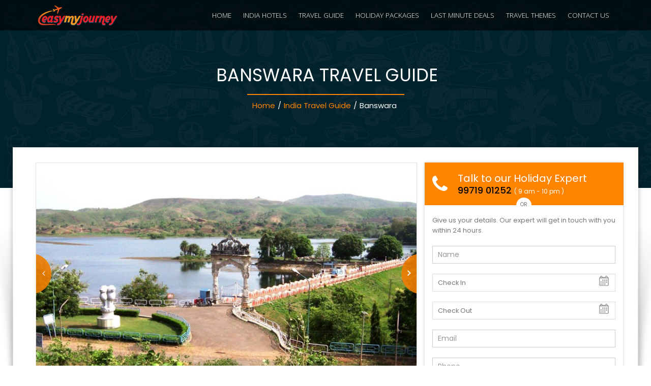

--- FILE ---
content_type: text/html
request_url: http://www.easymyjourney.com/destinations/banswara.html
body_size: 7512
content:
<!DOCTYPE html>
<html lang="en">
<head>
<meta charset="utf-8">
<title>Banswara Travel Guide | Banswara Tourism | Places to Visit in Banswara</title>
<meta name="description" content="Banswara Travel Guide - Get complete information about Banswara Tourism along with sightseeing & activities in Banswara, tourist destinations in Banswara, things to do in Banswara, best time to visit in Banswara, places to visit in Banswara, tourist attractions in Banswara, Tourist places near Banswara, How to reach Banswara. Book your Banswara holiday packages at best rates and free quote." />
<meta name="keywords" content="Banswara tourism, popular tourist destinations in Banswara, places to visit near Banswara, top things to do in Banswara, best time to visit in Banswara, Banswara travel guide, famous places to visit in Banswara, how to reach Banswara, In and Around Banswara, tourist attractions in Banswara, Banswara travel package" />

<meta name="author" content="EasyMyJourney.com">
<meta name="robots" content="index, follow" />
<meta name="copyright" content="Copyrights © Reserved 20015 - 2016 EasyMyJourney.com" />
<meta name="revisit-after" content="7 days" />

<meta name="viewport" content="width=device-width, initial-scale=1.0">
<link href="/css/style.css" rel="stylesheet" media="screen">
<link href="/css/theme-responsive.css" rel="stylesheet" media="screen">
<link href="#" rel="stylesheet" media="screen" class="skin">
<link rel="shortcut icon" href="/images/favicon.ico">
<script src="/js/modernizr.js"></script>
<!--[if IE]>
            <link rel="stylesheet" href="css/ie/ie.css">
        <![endif]-->
<!--[if lte IE 8]>
            <script src="js/responsive/html5shiv.js"></script>
            <script src="js/responsive/respond.js"></script>
        <![endif]-->
</head>
<body>

<div id="layout">
  <link href="https://fonts.googleapis.com/css?family=Poppins:400,500" rel="stylesheet">
<header id="header" class="header-v1">
  <nav class="flat-mega-menu">
    <label for="mobile-button"> <i class="fa fa-bars"></i></label>
    <input id="mobile-button" type="checkbox">
    <ul class="collapse">
      <li class="title"> <a href="index.html"><img src="/images/EasyMyJourney-logo.png" width="145" alt="EasyMyJourney"/></a></li>
      <li><a href="/index.html">HOME</a></li>
      <li> <a href="/india-hotels.html">INDIA HOTELS</a> 
      <div class="drop-down full-width hover-fade">
          <ul>
            <li><a href="/hotels/mumbai-hotels.html">Mumbai Hotels</a> </li>
            <li><a href="/hotels/delhi-hotels.html">Delhi Hotels</a> </li>
            <li><a href="/hotels/chennai-hotels.html">Chennai Hotels</a> </li>
            <li><a href="/hotels/port-blair-hotels.html">Port Blair Hotels</a> </li>
            <li><a href="/hotels/jaipur-hotels.html">Jaipur Hotels</a> </li>
          </ul>
          <ul>
            <li><a href="/hotels/bangalore-hotels.html">Bangalore Hotels</a> </li>
            <li><a href="/hotels/hyderabad-hotels.html">Hyderabad Hotels</a> </li>
            <li><a href="/hotels/udaipur-hotels.html">Udaipur Hotels</a> </li>
            <li><a href="/hotels/puri-hotels.html">Puri Hotels</a> </li>
            <li><a href="/hotels/jodhpur-hotels.html">Jodhpur Hotels</a> </li>
          </ul>
          <ul>
            <li><a href="/hotels/shimla-hotels.html">Shimla Hotels</a> </li>
            <li><a href="/hotels/ooty-hotels.html">Ooty Hotels</a> </li>
            <li><a href="/hotels/manali-hotels.html">Manali Hotels</a> </li>
            <li><a href="/hotels/shirdi-hotels.html">Shirdi Hotels</a> </li>
            <li><a href="/hotels/munnar-hotels.html">Munnar Hotels</a> </li>
          </ul>
          <ul>
            <li><a href="/hotels/nainital-hotels.html">Nainital Hotels</a> </li>
            <li><a href="/hotels/goa-hotels.html">Goa Hotels</a> </li>
            <li><a href="/hotels/kovalam-hotels.html">Kovalam Hotels</a> </li>
            <li><a href="/hotels/agra-hotels.html">Agra Hotels</a> </li>
            <li><a href="/hotels/jodhpur-hotels.html">Jodhpur Hotels</a> </li>
          </ul>
        </div>
        </li>
      <li> <a href="/india-travel-guide.html">TRAVEL GUIDE</a>
      <div class="drop-down full-width hover-fade">
          <ul>
            <li><a href="/india/himachal-pradesh-tourism.html">Himachal Pradesh Tourism</a> </li>
            <li><a href="/india/rajasthan-tourism.html">Rajasthan Tourism</a> </li>
            <li><a href="/india/uttarakhand-tourism.html">Uttarakhand Tourism</a> </li>
            <li><a href="/india/jammu-kashmir-tourism.html">Jammu & Kashmir Tourism</a> </li>
            <li><a href="/india/haryana-tourism.html">Haryana Tourism</a> </li>
            <li><a href="/india/punjab-tourism.html">Punjab Tourism</a> </li>
            <li><a href="/india/uttar-pradesh-tourism.html">Uttar Pradesh Tourism</a> </li>
            <li><a href="/india/madhya-pradesh-tourism.html">Madhya Pradesh Tourism</a> </li>
            <li><a href="/india/chhattisgarh-tourism.html">Chhattisgarh Tourism</a> </li>
            <li><a href="/india/bihar-tourism.html">Bihar Tourism</a> </li>
          </ul>
          <ul>
          	<li><a href="/india/jharkhand-tourism.html">Jharkhand Tourism</a> </li>
            <li><a href="/india/odisha-tourism.html">Odisha Tourism</a> </li>
            <li><a href="/india/west-bengal-tourism.html">West Bengal Tourism</a> </li>
            <li><a href="/india/kerala-tourism.html">Kerala Tourism</a> </li>
            <li><a href="/india/karnataka-tourism.html">Karnataka Tourism</a> </li>
            <li><a href="/india/tamil-nadu-tourism.html">Tamil Nadu Tourism</a> </li>
            <li><a href="/india/andhra-pradesh-tourism.html">Andhra Pradesh Tourism</a> </li>
            <li><a href="/india/telangana-tourism.html">Telangana Tourism</a> </li>
            <li><a href="/india/goa-tourism.html">Goa Tourism</a> </li>
            <li><a href="/india/gujarat-tourism.html">Gujarat Tourism</a> </li>
          </ul>
          <ul>
            <li><a href="/india/maharashtra-tourism.html">Maharashtra Tourism</a> </li>
            <li><a href="/india/arunachal-pradesh-tourism.html">Arunachal Pradesh Tourism</a> </li>
            <li><a href="/india/sikkim-tourism.html">Sikkim Tourism</a> </li>
            <li><a href="/india/manipur-tourism.html">Manipur Tourism</a> </li>
            <li><a href="/india/assam-tourism.html">Assam Tourism</a> </li>
            <li><a href="/india/tripura-tourism.html">Tripura Tourism</a> </li>
            <li><a href="/india/mizoram-tourism.html">Mizoram Tourism</a> </li>
            <li><a href="/india/meghalaya-tourism.html">Meghalaya Tourism</a> </li>
            <li><a href="/india/nagaland-tourism.html">Nagaland Tourism</a> </li>
          </ul>
          <ul>
            <li><a href="/beaches-in-india.html"> Beaches in India</a> </li>
            <li><a href="/museums-in-india.html">Museums in India</a> </li>
            <li><a href="/lakes-in-india.html">Lakes in India</a> </li>
            <li><a href="/trekking-in-india.html">Trekking in India</a></li>
            <li><a href="/wildlife-in-india.html">Wildlife in India</a> </li>
            <li><a href="/temples-in-india.html">Temples in India</a> </li>
            <li><a href="/festivals-in-india.html">Festivals in India</a> </li>
            <li><a href="/monuments-in-india.html">Monuments in India</a> </li>
            <li><a href="/honeymoon-in-india.html">Honeymoon in India</a> </li>
          </ul>
        </div>
      </li>
      <li> <a href="/india-holiday-packages.html">HOLIDAY PACKAGES</a>
        <div class="drop-down full-width hover-fade">
          <ul>
            <li><a href="/holidays/himachal-packages.html">Himachal Holiday Package</a> </li>
            <li><a href="/holidays/rajasthan-packages.html">Rajasthan Holiday Package</a> </li>
            <li><a href="/holidays/uttarakhand-packages.html">Uttarakhand Holiday Package</a> </li>
            <li><a href="/holidays/kerala-packages.html">Kerala Holiday Package</a> </li>
            <li><a href="/holidays/odisha-packages.html">Odisha Holiday Package</a> </li>
            
          </ul>
          <ul>
            <li><a href="/holidays/sikkim-packages.html">Sikkim Holiday Package</a> </li>
            <li><a href="/holidays/nagaland-packages.html">Nagaland Holiday Package</a> </li>
            <li><a href="/holidays/manipur-packages.html">Manipur Holiday Package</a> </li>
            <li><a href="/holidays/assam-packages.html">Assam Holiday Package</a> </li>
            <li><a href="/holidays/tripura-packages.html">Tripura Holiday Package</a> </li>
          </ul>
          <ul>
            
            <li><a href="/holidays/maharashtra-packages.html">Maharashtra Holiday Package</a> </li>
            <li><a href="/holidays/tamil-nadu-packages.html">Tamil Nadu Holiday Package</a> </li>
            <li><a href="/holidays/gujarat-packages.html">Gujarat Holiday Package</a> </li>
            <li><a href="/holidays/karnataka-packages.html">Karnataka Holiday Package</a> </li>
            <li><a href="/holidays/jammu-kashmir-packages.html">Jammu & Kashmir Holiday Package</a> </li>
          </ul>
          <ul>
            <li><a href="/holidays/goa-packages.html">Goa Holiday Package</a> </li>
            <li><a href="/holidays/bihar-packages.html">Bihar Holiday Package</a> </li>
            <li><a href="/holidays/chhattisgarh-packages.html">Chhattisgarh Holiday Package</a> </li>
            <li><a href="/holidays/jharkhand-packages.html">Jharkhand Holiday Package</a> </li>
            <li><a href="/holidays/telangana-packages.html">Telangana Holiday Package</a> </li>
          </ul>
        </div>
      </li>
      <li> <a href="/last-minute-deals.html">LAST MINUTE DEALS</a></li>
       <li> <a href="/holidays-by-theme.html">TRAVEL THEMES</a>
<div class="drop-down full-width hover-fade">
          <ul>
            <li><a href="/holidays/honeymoon-holidays.html">Honeymoon Holiday Package</a> </li>
            <li><a href="/holidays/summer-holidays.html">Summer Holiday Package</a> </li>
            <li><a href="/holidays/wildlife-holidays.html">Wildlife Holiday Package</a> </li>
            <li><a href="/holidays/buddhist-holidays.html">Buddhist Holiday Package</a> </li>
            <li><a href="/holidays/pilgrimage-holidays.html">Pilgrimage Holiday Package</a> </li>
          </ul>
          <ul>
            <li><a href="/holidays/family-holidays.html">Family Holiday Package</a> </li>
            <li><a href="/holidays/paragliding-holidays.html">Paragliding Holiday Package</a> </li>
            <li><a href="/holidays/winter-holidays.html">Winter Holiday Package</a> </li>
            <li><a href="/holidays/beach-holidays.html">Beach Holiday Package</a> </li>
            <li><a href="/holidays/spa-ayurveda-holidays.html">Spa & Ayurveda Holiday Package</a> </li>
          </ul>
          <ul>
            <li><a href="/holidays/hill-station-holidays.html">Hill Station Holiday Package</a> </li>
            <li><a href="/holidays/trekking-holidays.html">Trekking Holiday Package</a> </li>
            <li><a href="/holidays/camping-holidays.html">Camping Holiday Package</a> </li>
            <li><a href="/holidays/adventure-holidays.html">Adventure Holiday Package</a> </li>
            <li><a href="/holidays/temple-holidays.html">Temple Holiday Package</a> </li>
          </ul>
          <ul>
            <li><a href="/holidays/fort-palaces-holidays.html">Fort & Palaces Holiday Package</a> </li>
            <li><a href="/holidays/river-rafting-holidays.html">River Rafting Holiday Package</a> </li>
            <li><a href="/holidays/backwaters-holidays.html">Backwaters Holiday Package</a> </li>
            <li><a href="/holidays/museum-holidays.html">Museum Holiday Package</a> </li>
            <li><a href="/holidays/golden-triangle-holidays.html">Golden Triangle Holiday Package</a> </li>
          </ul>
        </div>
      </li>
      <li> <a href="/contact-us.html">CONTACT US</a> </li>
    </ul>
  </nav>
</header>

  <div class="section-title-01">
    <div class="bg_parallax image_01_parallax"></div>
    <div class="opacy_bg_02">
      <div class="container">
        <h1>Banswara Travel Guide</h1>
        <div class="crumbs">
          <ul>
            <li><a href="/index.html">Home</a></li>
            <li>/</li>
            <li><a href="/india-travel-guide.html">India Travel Guide</a></li>
            <li>/</li>
            <li>Banswara</li>
          </ul>
        </div>
      </div>
    </div>
  </div>
  <section class="content-central">
    <div class="semiboxshadow text-center"> <img src="/images/img-theme/shp.png" class="img-responsive" alt=""> </div>
    <div class="content_info">
      <div class="paddings-mini">
        <div class="container">
          <div class="row">
            <div class="col-md-8">
              <div class="post-item">
                <div class="row">
                  <div class="col-md-12">
                    <div id="single-carousel">
                      <div class="img-hover">
                        
                        <img src="/images/city/banswara.jpg" alt="Banswara Tourism" class="img-responsive"> </div>
                      <div class="img-hover">
                        
                        <img src="/images/city/banswara.jpg" alt="Banswara Tourism" class="img-responsive"> </div>
                      <div class="img-hover">
                        
                        <img src="/images/city/banswara.jpg" alt="Banswara Tourism" class="img-responsive"> </div>
                    </div>
                  </div>
                  <div class="col-md-12">
                    <div class="post-content">
            <p>Banswara is one of the beautiful cities in Rajasthan providing you some better ways of enjoying your holidays in a memorable way. </p>

<h4>Tourist Places and Attractions in Banswara to Explore</h4>
<p>Called as the princely city in the royal state of Rajasthan, Banswara is in south of Rajasthan founded by Maharawal Jagmal Singh. The city is earlier known as the Bamboo Country because of having undulating Bamboo forest prevailing in the area. Not forget to mention the Mahi River that is flowing through the city. Some of the beautiful attractions in Banswara that you are will during you tour include Mahi Dam, Bhim Kund, Maharawal Jagmal Singh’s Palace, City Palace and Visthala Deo Temple. Not forget to mention Madareshwar Shiva Temple and Andeshwar (Jain Temple) that are also the prime attraction of the city to explore. Diablab Lake, Arthuna, Raj Mandir and Tripura Sundari are also wonderful attractions to explore during your tour to Banswara. </p>

<h4>Hotels in Banswara</h4>
<p>When you are in the city, you need luxury accommodation to stay and enjoy your holidays. You will find some wonderful hotels in Banswara to stay in a home like environment. The city is lacking some 5-star hotels, but you will find heritage hotels to stay and enjoy the best time ever. There are also plenty of food options to enjoy your delicious platters in Rajasthan. We at Rajasthan Tourism Guide offer you attractive packages covring hotel and food in the city. Some <a href="#" title="Hotels in Banswara">Hotels in Banswara</a> are also available.</p>

<h4>Best Time to Visit Banswara</h4>
<p>The city beautiful is an ideal tourist place to explore during your tour to Rajasthan. However, best time to visit Banswara is from October to February. March is also pleasant till Mid April. Avoid May and June as they are the hot months. </p>

<h4>How to Reach Banswara?</h4>
<p><strong>By Air :</strong> Udaipur is the nearest city having domestic airport to reach Banswara by air. You can take a taxi or bus to cover next 160 km distance from airport to reach the city. </p>

<p><strong>By Rail :</strong> Ratlam is the nearest railway station in Madhya Pradesh to reach Banswara by rail. you can take a taxi or bus from Ratlam to cover the 80 km distance to reach here. </p>

<p><strong>By Road :</strong> There are regular buses and taxis available from Udaipur, Jaipur, Jodhpur and other cities to reach Banswara by road. </p>





<script>
function validate_form()
{
   if( document.info_form.fname2.value == "" )
   {
     alert( "Please provide your Name!" );
     document.info_form.fname2.focus() ;
     return false;
   }
   
   if( document.info_form.email2.value == "" )
   {
     alert( "Please provide your Email id!" );
     document.info_form.email2.focus() ;
     return false;
	 
	 
   }
   else
   {
	   var emailID = document.info_form.email2.value;
	   atpos = emailID.indexOf("@");
	   dotpos = emailID.lastIndexOf(".");
	   if (atpos < 1 || ( dotpos - atpos < 2 )) 
	   {
		   alert("Please enter correct Email ID")
		   document.info_form.email2.focus();
		   return false;
	   }
   }
   
   
   if( document.info_form.phone2.value == "" ||
           isNaN( document.info_form.phone2.value ) ||
           document.info_form.phone2.value.length != 10 )
   {
     alert( "Please provide a valid contact no" );
     document.info_form.phone2.focus() ;
     return false;
   }
   return( true );
}

</script>
<style type="text/css">
.modal-backdrop{ display:none;}
.quick-enquiry .fade.in {opacity: 1;background: rgba(51, 51, 51, 0.8);}
.quick-enquiry{width:100%; height:100%;}
.quick-enquiry .or{ position:relative;width:30px; height:30px; font-size:12px; background:#fff; border:1px solid #ccc; border-radius:50%; padding:5px; padding-top:2px; margin:auto; z-index:1;}
.quick-enquiry .modal-content{ float:left;border-radius:0px;padding:0px 20px; border:1px solid #ccc; z-index:99999; position:absolute; margin-top:50px;}
.quick-enquiry .modal-dialog{ width:450px; height:100%;}
.quick-enquiry .modal{ z-index:999999;}
.quick-enquiry .hr1{position:static;width:95%; margin-top:-13px;}
.quick-enquiry .modal-title{ font-size:18px; padding-bottom:0px;}
.quick-enquiry .pop-call{ text-align:center; font-size:25px; color:#ea2330; padding:20px 0px; padding-top:0px;}
.quick-enquiry .pop-call .fa-phone{ color:#333;}
.quick-enquiry .text{ text-align:center; margin:25px 0px;}
.quick-enquiry .form-control{border-radius:0px; height:40px;}
.quick-enquiry .btn{border-radius:0px; height:45px; padding:10px; background:#EA2330;}
.quick-enquiry .img-right{ width:100%; height:400px;overflow:hidden;}
.quick-enquiry .img-right img{ width:100%; height:100%;transition:0.5s;}
.quick-enquiry .img-right:hover img{ transform:scale(1.2);}
.quick-enquiry .model-footer{ border-top:1px solid #ccc; clear:both; padding:20px 0px; padding-bottom:0px;}
.quick-enquiry .model-footer .txt{font-size:15px!important; text-align:left;}
.quick-enquiry .modal-body{ float:left;padding:15px 0px;}
.quick-enquiry .quick-enquiry .close{ font-size:35px;}
@media(max-width:767px){
.quick-enquiry .modal-dialog{ width:95%; height:100%;}
.quick-enquiry .modal-content{ padding:0px;}
.quick-enquiry .modal-body{ padding:15px 0px; padding-top:10px;}
.quick-enquiry .modal-title{ font-size:15px;}
.quick-enquiry .pop-call{ font-size:20px; padding-top:0px;}
}
</style>


    <div class="quick-enquiry">
  <div class="container">
<div class="modal fade bs-example-modal-lg" id="quickenquiry">
    <div class="modal-dialog">
      <!-- Modal content-->
      <div class="modal-content">
        <div class="modal-header">
          <button type="button" class="close" data-dismiss="modal">×</button>
          <h4 class="modal-title">Get the Best Holiday Planned by Experts!</h4>
        </div>
        <div class="modal-body">
          <div class="col-md-12">
            <div class="pop-call"><span class="fa fa-phone"></span> Call 9971 901 252</div>
            <div class="or">OR</div>
            <hr class="hr1"/>
            <p class="text">Enter your contact details and we will plan the best holiday suiting all your requirements.</p>
    <form action="http://www.easymyjourney.com/query/quick-enquiry.php" name="info_form" method="post" onsubmit="return(validate_form());">

              <div class="col-md-12">
                <div class="form-group">
                  <label class="sr-only"></label>
                  <input type="text" class="form-control" placeholder="Name" name="fname2" id="fname2" >
                </div>
              </div>
              <div class="col-md-12">
                <div class="form-group">
                  <label class="sr-only"></label>
                  <input type="text" class="form-control" placeholder="Email Id" name="email2" id="email2">
                </div>
              </div>
                <div class="col-md-12">
                <div class="form-group">
                  <label class="sr-only"></label>
                  <input type="text" class="form-control" placeholder="Phone No" name="phone2" id="phone2">
                </div>
              </div>

            
              <div class="col-md-12">
                <button type="submit" name="submit" class="btn btn-danger btn-block"  onclick="return validate2();">Submit Now</button>
              </div>
            </form>
          </div>
        </div>

      </div>
    </div>
  </div>
</div>
</div>

 
<button type="button" class="btn-bt btn btn-primary pull-right" data-toggle="modal" data-target="#quickenquiry">Enquiry Now</button> 

                      
                    </div>
                  </div>
                </div>
              </div>
            </div>
            <script type="text/javascript" src="/query/query.js"></script>
<script type="text/javascript" src="/query/query-email.js"></script>
<script type="text/javascript" src="/query/query-phone.js"></script>

<div class="col-md-4 query-form1" style="background-color:#fff; box-shadow:0px 0px 5px #ccc;">
  <div class="form-detailed">
    <div class="header-detailed">
      <div class="price-detailed">
        <span class="fa fa-phone"></span>
        <div class="hd">
     	<h4> Talk to our Holiday Expert</h4>
        <span class="ph">99719 01252</span> 
        <span class="tm">( 9 am - 10 pm )</span>
	 </div>
</div>
    </div>
    <div class="or_text">OR</div>
    <p class="hr-text">Give us your details. Our expert will get in touch with you within 24 hours.</p>
    <form method="post" action="#" name="Query" id="Query">
    <input type="hidden" name="QuerySubject" id="QuerySubject" />
	<input type="hidden" name="Website" id="Website" value="www.easymyjourney.com" />
	<input type="hidden" name="QueryTemp" id="QueryTemp" value="Enquiry from EasyMyJourney.com" />
      <input type="text" name="fname" id="fname" class="form-control" placeholder="Name">
      <input type="text" name="arrdate" id="arrdate" class="date-input" placeholder="Check In">
      <input type="text" name="depdate" id="depdate" class="date-input" placeholder="Check Out">
      <input type="text" name="email" id="email" class="form-control" placeholder="Email">
      <input type="text" name="phone" id="phone" class="form-control" placeholder="Phone">
      <input type="text" name="city" id="city" class="form-control" placeholder="City">
      <textarea name="specific_requirements" id="specific_requirements" cols="20" rows="3" class="form-control" placeholder="Travel Requirements"></textarea>
      <input type="submit" value="Send Query" onclick="return validate();">
    </form>
  </div>
</div>
<p>&nbsp;</p>

            
            <div class="col-md-4">&nbsp;</div>
          </div>
        </div>
      </div>
    </div>
  </section>
  <footer id="footer" class="footer-v1">
  <div class="container">
    <div class="row">
      <div class="col-md-3">
        <div class="title-footer"><img src="/images/EasyMyJourney-logo.png" alt="EasyMyJourney"/></div>
      </div>
      <div class="col-md-9">
        <div class="row">
          <div class="col-md-3">
            <h3>EXPLORE US</h3>
            <ul class="social">
              <li><i class="fa fa-check"></i> <a href="/payment.html">Payment</a></li>
              <li><i class="fa fa-check"></i> <a href="/careers.html">Careers</a></li>
              <li><i class="fa fa-check"></i> <a href="/testimonials.html">Testimonials</a></li>
            </ul>
          </div>
          <div class="col-md-4">
            <h3>ABOUT EASYMYJOURNEY</h3>
            <ul class="social">
              <li><i class="fa fa-check"></i> <a href="/terms-conditions.html">Terms & Conditions</a></li>
              <li><i class="fa fa-check"></i> <a href="/privacy-policy.html">Privacy Policy</a></li>
              <li><i class="fa fa-check"></i> <a href="/faq.html">FAQ's</a></li>
            </ul>
          </div>
          <div class="col-md-5">
            <h3>CONTACT US</h3>
            <ul class="contact_footer">
              <li> <i class="fa fa-envelope"></i> <a href="mailto:info@easymyjourney.com" style="text-decoration:none;">info@easymyjourney.com</a> </li>
              <li> <i class="fa fa-phone"></i> <a href="tel:9971901252" style="text-decoration:none;">+91 - 9971901252</a>, <a href="tel:9711113982" style="text-decoration:none;">9711113982</a> </li>
              <li class="location"> <i class="fa fa-map-marker"></i> <a href="#" style="text-decoration:none;"> Plot No 23, Sai Van City-1, Roza Jalalpur,
Greater Noida West - 201009, Delhi NCR.</a> </li>
            </ul>
          </div>
        </div>
        <div class="divisor"></div>
    <ul class="social list-inline footer-social-icon">
    <a href="https://www.facebook.com/EasyMyJourney" target="_blank"><li class="fa fa-facebook"></li></a>
   <a href="https://twitter.com/EasyMyJourney" target="_blank"> <li class="fa fa-twitter"></li></a>
    <a href="https://www.linkedin.com/company/easymyjourney" target="_blank"><li class="fa fa-linkedin"></li></a>
       <a href="https://www.instagram.com/EasyMyJourney" target="_blank"> <li class="fa fa-instagram"></li></a>
      <a href="https://in.pinterest.com/EasyMyJourney" target="_blank"> <li class="fa fa-pinterest"></li> </a>
   <a href="https://www.youtube.com/EasyMyJourneys" target="_blank"> <li class="fa fa-youtube"></li></a>
   <!--<a href="https://plus.google.com/+Easymyjourneys" target="_blank"> <li class="fa fa-google"></li></a>-->
    </ul>
      </div>
    </div>
  </div>
  <div class="footer-down">
    <div class="container">
      <div class="row">
        <div class="col-md-5">
          <p>&copy; EasyMyJourney.com . All Rights Reserved.</p>
        </div>
        <div class="col-md-7">
          <ul class="nav-footer">
            <li><a href="/index.html">HOME</a> </li>
            <li><a href="/about-us.html">ABOUT US</a></li>
            <li><a href="/contact-us.html">CONTACT US</a></li>
            <li><a href="/useful-links.html">USEFUL LINKS</a></li>
            <li><a href="/sitemap.html">SITEMAP</a></li>
          </ul>
        </div>
      </div>
    </div>
  </div>
</footer>
<!--<script>
  (function(i,s,o,g,r,a,m){i['GoogleAnalyticsObject']=r;i[r]=i[r]||function(){
  (i[r].q=i[r].q||[]).push(arguments)},i[r].l=1*new Date();a=s.createElement(o),
  m=s.getElementsByTagName(o)[0];a.async=1;a.src=g;m.parentNode.insertBefore(a,m)
  })(window,document,'script','//www.google-analytics.com/analytics.js','ga');

  ga('create', 'UA-67703726-1', 'auto');
  ga('send', 'pageview');
</script> -->

<!-- Google tag (gtag.js) -->
<script async src="https://www.googletagmanager.com/gtag/js?id=UA-67703726-1"></script>
<script>
  window.dataLayer = window.dataLayer || [];
  function gtag(){dataLayer.push(arguments);}
  gtag('js', new Date());

  gtag('config', 'UA-67703726-1');
</script>


<!-- Google tag (gtag.js) -->
<script async src="https://www.googletagmanager.com/gtag/js?id=G-BE3T1V1STL"></script>
<script>
  window.dataLayer = window.dataLayer || [];
  function gtag(){dataLayer.push(arguments);}
  gtag('js', new Date());

  gtag('config', 'G-BE3T1V1STL');
</script>
</div>
<!-- ======================= JQuery libs =========================== -->
<script src="/js/jquery.js"></script>
<script src="/js/jquery-ui.1.10.4.min.js"></script>
<script src="/js/nav/jquery.sticky.js" type="text/javascript"></script>
<script type="text/javascript" src="/js/totop/jquery.ui.totop.js" ></script>
<script type="text/javascript" src="/js/accordion/accordion.js" ></script>
<script type="text/javascript" src="/js/rs-plugin/js/jquery.themepunch.tools.min.js" ></script>
<script type='text/javascript' src='/js/rs-plugin/js/jquery.themepunch.revolution.min.js'></script>
<script src="/js/maps/gmap3.js"></script>
<script type="text/javascript" src="/js/fancybox/jquery.fancybox.js"></script>
<script src="/js/carousel/carousel.js"></script>
<script src="/js/filters/jquery.isotope.js" type="text/javascript"></script>
<script src="/js/twitter/jquery.tweet.js"></script>
<script src="/js/flickr/jflickrfeed.min.js"></script>
<script type="text/javascript" src="/js/theme-options/theme-options.js"></script>
<script type="text/javascript" src="/js/theme-options/jquery.cookies.js"></script>
<script type="text/javascript" src="/js/bootstrap/bootstrap.js"></script>
<script type="text/javascript" src="/js/bootstrap/bootstrap-slider.js"></script>
<script type="text/javascript" src="/js/main.js"></script>
<!-- ======================= End JQuery libs =========================== -->

<!--Start of Tawk.to Script-->
<script type="text/javascript">
var Tawk_API=Tawk_API||{}, Tawk_LoadStart=new Date();
(function(){
var s1=document.createElement("script"),s0=document.getElementsByTagName("script")[0];
s1.async=true;
s1.src='https://embed.tawk.to/5a40f6fabbdfe97b137fd366/default';
s1.charset='UTF-8';
s1.setAttribute('crossorigin','*');
s0.parentNode.insertBefore(s1,s0);
})();
</script>
<!--End of Tawk.to Script--> 
</body>
<script>'undefined'=== typeof _trfq || (window._trfq = []);'undefined'=== typeof _trfd && (window._trfd=[]),_trfd.push({'tccl.baseHost':'secureserver.net'},{'ap':'cpsh-oh'},{'server':'p3plzcpnl509036'},{'dcenter':'p3'},{'cp_id':'10283554'},{'cp_cl':'8'}) // Monitoring performance to make your website faster. If you want to opt-out, please contact web hosting support.</script><script src='https://img1.wsimg.com/traffic-assets/js/tccl.min.js'></script></html>


--- FILE ---
content_type: text/html
request_url: http://www.easymyjourney.com/destinations/banswara.html
body_size: 7512
content:
<!DOCTYPE html>
<html lang="en">
<head>
<meta charset="utf-8">
<title>Banswara Travel Guide | Banswara Tourism | Places to Visit in Banswara</title>
<meta name="description" content="Banswara Travel Guide - Get complete information about Banswara Tourism along with sightseeing & activities in Banswara, tourist destinations in Banswara, things to do in Banswara, best time to visit in Banswara, places to visit in Banswara, tourist attractions in Banswara, Tourist places near Banswara, How to reach Banswara. Book your Banswara holiday packages at best rates and free quote." />
<meta name="keywords" content="Banswara tourism, popular tourist destinations in Banswara, places to visit near Banswara, top things to do in Banswara, best time to visit in Banswara, Banswara travel guide, famous places to visit in Banswara, how to reach Banswara, In and Around Banswara, tourist attractions in Banswara, Banswara travel package" />

<meta name="author" content="EasyMyJourney.com">
<meta name="robots" content="index, follow" />
<meta name="copyright" content="Copyrights © Reserved 20015 - 2016 EasyMyJourney.com" />
<meta name="revisit-after" content="7 days" />

<meta name="viewport" content="width=device-width, initial-scale=1.0">
<link href="/css/style.css" rel="stylesheet" media="screen">
<link href="/css/theme-responsive.css" rel="stylesheet" media="screen">
<link href="#" rel="stylesheet" media="screen" class="skin">
<link rel="shortcut icon" href="/images/favicon.ico">
<script src="/js/modernizr.js"></script>
<!--[if IE]>
            <link rel="stylesheet" href="css/ie/ie.css">
        <![endif]-->
<!--[if lte IE 8]>
            <script src="js/responsive/html5shiv.js"></script>
            <script src="js/responsive/respond.js"></script>
        <![endif]-->
</head>
<body>

<div id="layout">
  <link href="https://fonts.googleapis.com/css?family=Poppins:400,500" rel="stylesheet">
<header id="header" class="header-v1">
  <nav class="flat-mega-menu">
    <label for="mobile-button"> <i class="fa fa-bars"></i></label>
    <input id="mobile-button" type="checkbox">
    <ul class="collapse">
      <li class="title"> <a href="index.html"><img src="/images/EasyMyJourney-logo.png" width="145" alt="EasyMyJourney"/></a></li>
      <li><a href="/index.html">HOME</a></li>
      <li> <a href="/india-hotels.html">INDIA HOTELS</a> 
      <div class="drop-down full-width hover-fade">
          <ul>
            <li><a href="/hotels/mumbai-hotels.html">Mumbai Hotels</a> </li>
            <li><a href="/hotels/delhi-hotels.html">Delhi Hotels</a> </li>
            <li><a href="/hotels/chennai-hotels.html">Chennai Hotels</a> </li>
            <li><a href="/hotels/port-blair-hotels.html">Port Blair Hotels</a> </li>
            <li><a href="/hotels/jaipur-hotels.html">Jaipur Hotels</a> </li>
          </ul>
          <ul>
            <li><a href="/hotels/bangalore-hotels.html">Bangalore Hotels</a> </li>
            <li><a href="/hotels/hyderabad-hotels.html">Hyderabad Hotels</a> </li>
            <li><a href="/hotels/udaipur-hotels.html">Udaipur Hotels</a> </li>
            <li><a href="/hotels/puri-hotels.html">Puri Hotels</a> </li>
            <li><a href="/hotels/jodhpur-hotels.html">Jodhpur Hotels</a> </li>
          </ul>
          <ul>
            <li><a href="/hotels/shimla-hotels.html">Shimla Hotels</a> </li>
            <li><a href="/hotels/ooty-hotels.html">Ooty Hotels</a> </li>
            <li><a href="/hotels/manali-hotels.html">Manali Hotels</a> </li>
            <li><a href="/hotels/shirdi-hotels.html">Shirdi Hotels</a> </li>
            <li><a href="/hotels/munnar-hotels.html">Munnar Hotels</a> </li>
          </ul>
          <ul>
            <li><a href="/hotels/nainital-hotels.html">Nainital Hotels</a> </li>
            <li><a href="/hotels/goa-hotels.html">Goa Hotels</a> </li>
            <li><a href="/hotels/kovalam-hotels.html">Kovalam Hotels</a> </li>
            <li><a href="/hotels/agra-hotels.html">Agra Hotels</a> </li>
            <li><a href="/hotels/jodhpur-hotels.html">Jodhpur Hotels</a> </li>
          </ul>
        </div>
        </li>
      <li> <a href="/india-travel-guide.html">TRAVEL GUIDE</a>
      <div class="drop-down full-width hover-fade">
          <ul>
            <li><a href="/india/himachal-pradesh-tourism.html">Himachal Pradesh Tourism</a> </li>
            <li><a href="/india/rajasthan-tourism.html">Rajasthan Tourism</a> </li>
            <li><a href="/india/uttarakhand-tourism.html">Uttarakhand Tourism</a> </li>
            <li><a href="/india/jammu-kashmir-tourism.html">Jammu & Kashmir Tourism</a> </li>
            <li><a href="/india/haryana-tourism.html">Haryana Tourism</a> </li>
            <li><a href="/india/punjab-tourism.html">Punjab Tourism</a> </li>
            <li><a href="/india/uttar-pradesh-tourism.html">Uttar Pradesh Tourism</a> </li>
            <li><a href="/india/madhya-pradesh-tourism.html">Madhya Pradesh Tourism</a> </li>
            <li><a href="/india/chhattisgarh-tourism.html">Chhattisgarh Tourism</a> </li>
            <li><a href="/india/bihar-tourism.html">Bihar Tourism</a> </li>
          </ul>
          <ul>
          	<li><a href="/india/jharkhand-tourism.html">Jharkhand Tourism</a> </li>
            <li><a href="/india/odisha-tourism.html">Odisha Tourism</a> </li>
            <li><a href="/india/west-bengal-tourism.html">West Bengal Tourism</a> </li>
            <li><a href="/india/kerala-tourism.html">Kerala Tourism</a> </li>
            <li><a href="/india/karnataka-tourism.html">Karnataka Tourism</a> </li>
            <li><a href="/india/tamil-nadu-tourism.html">Tamil Nadu Tourism</a> </li>
            <li><a href="/india/andhra-pradesh-tourism.html">Andhra Pradesh Tourism</a> </li>
            <li><a href="/india/telangana-tourism.html">Telangana Tourism</a> </li>
            <li><a href="/india/goa-tourism.html">Goa Tourism</a> </li>
            <li><a href="/india/gujarat-tourism.html">Gujarat Tourism</a> </li>
          </ul>
          <ul>
            <li><a href="/india/maharashtra-tourism.html">Maharashtra Tourism</a> </li>
            <li><a href="/india/arunachal-pradesh-tourism.html">Arunachal Pradesh Tourism</a> </li>
            <li><a href="/india/sikkim-tourism.html">Sikkim Tourism</a> </li>
            <li><a href="/india/manipur-tourism.html">Manipur Tourism</a> </li>
            <li><a href="/india/assam-tourism.html">Assam Tourism</a> </li>
            <li><a href="/india/tripura-tourism.html">Tripura Tourism</a> </li>
            <li><a href="/india/mizoram-tourism.html">Mizoram Tourism</a> </li>
            <li><a href="/india/meghalaya-tourism.html">Meghalaya Tourism</a> </li>
            <li><a href="/india/nagaland-tourism.html">Nagaland Tourism</a> </li>
          </ul>
          <ul>
            <li><a href="/beaches-in-india.html"> Beaches in India</a> </li>
            <li><a href="/museums-in-india.html">Museums in India</a> </li>
            <li><a href="/lakes-in-india.html">Lakes in India</a> </li>
            <li><a href="/trekking-in-india.html">Trekking in India</a></li>
            <li><a href="/wildlife-in-india.html">Wildlife in India</a> </li>
            <li><a href="/temples-in-india.html">Temples in India</a> </li>
            <li><a href="/festivals-in-india.html">Festivals in India</a> </li>
            <li><a href="/monuments-in-india.html">Monuments in India</a> </li>
            <li><a href="/honeymoon-in-india.html">Honeymoon in India</a> </li>
          </ul>
        </div>
      </li>
      <li> <a href="/india-holiday-packages.html">HOLIDAY PACKAGES</a>
        <div class="drop-down full-width hover-fade">
          <ul>
            <li><a href="/holidays/himachal-packages.html">Himachal Holiday Package</a> </li>
            <li><a href="/holidays/rajasthan-packages.html">Rajasthan Holiday Package</a> </li>
            <li><a href="/holidays/uttarakhand-packages.html">Uttarakhand Holiday Package</a> </li>
            <li><a href="/holidays/kerala-packages.html">Kerala Holiday Package</a> </li>
            <li><a href="/holidays/odisha-packages.html">Odisha Holiday Package</a> </li>
            
          </ul>
          <ul>
            <li><a href="/holidays/sikkim-packages.html">Sikkim Holiday Package</a> </li>
            <li><a href="/holidays/nagaland-packages.html">Nagaland Holiday Package</a> </li>
            <li><a href="/holidays/manipur-packages.html">Manipur Holiday Package</a> </li>
            <li><a href="/holidays/assam-packages.html">Assam Holiday Package</a> </li>
            <li><a href="/holidays/tripura-packages.html">Tripura Holiday Package</a> </li>
          </ul>
          <ul>
            
            <li><a href="/holidays/maharashtra-packages.html">Maharashtra Holiday Package</a> </li>
            <li><a href="/holidays/tamil-nadu-packages.html">Tamil Nadu Holiday Package</a> </li>
            <li><a href="/holidays/gujarat-packages.html">Gujarat Holiday Package</a> </li>
            <li><a href="/holidays/karnataka-packages.html">Karnataka Holiday Package</a> </li>
            <li><a href="/holidays/jammu-kashmir-packages.html">Jammu & Kashmir Holiday Package</a> </li>
          </ul>
          <ul>
            <li><a href="/holidays/goa-packages.html">Goa Holiday Package</a> </li>
            <li><a href="/holidays/bihar-packages.html">Bihar Holiday Package</a> </li>
            <li><a href="/holidays/chhattisgarh-packages.html">Chhattisgarh Holiday Package</a> </li>
            <li><a href="/holidays/jharkhand-packages.html">Jharkhand Holiday Package</a> </li>
            <li><a href="/holidays/telangana-packages.html">Telangana Holiday Package</a> </li>
          </ul>
        </div>
      </li>
      <li> <a href="/last-minute-deals.html">LAST MINUTE DEALS</a></li>
       <li> <a href="/holidays-by-theme.html">TRAVEL THEMES</a>
<div class="drop-down full-width hover-fade">
          <ul>
            <li><a href="/holidays/honeymoon-holidays.html">Honeymoon Holiday Package</a> </li>
            <li><a href="/holidays/summer-holidays.html">Summer Holiday Package</a> </li>
            <li><a href="/holidays/wildlife-holidays.html">Wildlife Holiday Package</a> </li>
            <li><a href="/holidays/buddhist-holidays.html">Buddhist Holiday Package</a> </li>
            <li><a href="/holidays/pilgrimage-holidays.html">Pilgrimage Holiday Package</a> </li>
          </ul>
          <ul>
            <li><a href="/holidays/family-holidays.html">Family Holiday Package</a> </li>
            <li><a href="/holidays/paragliding-holidays.html">Paragliding Holiday Package</a> </li>
            <li><a href="/holidays/winter-holidays.html">Winter Holiday Package</a> </li>
            <li><a href="/holidays/beach-holidays.html">Beach Holiday Package</a> </li>
            <li><a href="/holidays/spa-ayurveda-holidays.html">Spa & Ayurveda Holiday Package</a> </li>
          </ul>
          <ul>
            <li><a href="/holidays/hill-station-holidays.html">Hill Station Holiday Package</a> </li>
            <li><a href="/holidays/trekking-holidays.html">Trekking Holiday Package</a> </li>
            <li><a href="/holidays/camping-holidays.html">Camping Holiday Package</a> </li>
            <li><a href="/holidays/adventure-holidays.html">Adventure Holiday Package</a> </li>
            <li><a href="/holidays/temple-holidays.html">Temple Holiday Package</a> </li>
          </ul>
          <ul>
            <li><a href="/holidays/fort-palaces-holidays.html">Fort & Palaces Holiday Package</a> </li>
            <li><a href="/holidays/river-rafting-holidays.html">River Rafting Holiday Package</a> </li>
            <li><a href="/holidays/backwaters-holidays.html">Backwaters Holiday Package</a> </li>
            <li><a href="/holidays/museum-holidays.html">Museum Holiday Package</a> </li>
            <li><a href="/holidays/golden-triangle-holidays.html">Golden Triangle Holiday Package</a> </li>
          </ul>
        </div>
      </li>
      <li> <a href="/contact-us.html">CONTACT US</a> </li>
    </ul>
  </nav>
</header>

  <div class="section-title-01">
    <div class="bg_parallax image_01_parallax"></div>
    <div class="opacy_bg_02">
      <div class="container">
        <h1>Banswara Travel Guide</h1>
        <div class="crumbs">
          <ul>
            <li><a href="/index.html">Home</a></li>
            <li>/</li>
            <li><a href="/india-travel-guide.html">India Travel Guide</a></li>
            <li>/</li>
            <li>Banswara</li>
          </ul>
        </div>
      </div>
    </div>
  </div>
  <section class="content-central">
    <div class="semiboxshadow text-center"> <img src="/images/img-theme/shp.png" class="img-responsive" alt=""> </div>
    <div class="content_info">
      <div class="paddings-mini">
        <div class="container">
          <div class="row">
            <div class="col-md-8">
              <div class="post-item">
                <div class="row">
                  <div class="col-md-12">
                    <div id="single-carousel">
                      <div class="img-hover">
                        
                        <img src="/images/city/banswara.jpg" alt="Banswara Tourism" class="img-responsive"> </div>
                      <div class="img-hover">
                        
                        <img src="/images/city/banswara.jpg" alt="Banswara Tourism" class="img-responsive"> </div>
                      <div class="img-hover">
                        
                        <img src="/images/city/banswara.jpg" alt="Banswara Tourism" class="img-responsive"> </div>
                    </div>
                  </div>
                  <div class="col-md-12">
                    <div class="post-content">
            <p>Banswara is one of the beautiful cities in Rajasthan providing you some better ways of enjoying your holidays in a memorable way. </p>

<h4>Tourist Places and Attractions in Banswara to Explore</h4>
<p>Called as the princely city in the royal state of Rajasthan, Banswara is in south of Rajasthan founded by Maharawal Jagmal Singh. The city is earlier known as the Bamboo Country because of having undulating Bamboo forest prevailing in the area. Not forget to mention the Mahi River that is flowing through the city. Some of the beautiful attractions in Banswara that you are will during you tour include Mahi Dam, Bhim Kund, Maharawal Jagmal Singh’s Palace, City Palace and Visthala Deo Temple. Not forget to mention Madareshwar Shiva Temple and Andeshwar (Jain Temple) that are also the prime attraction of the city to explore. Diablab Lake, Arthuna, Raj Mandir and Tripura Sundari are also wonderful attractions to explore during your tour to Banswara. </p>

<h4>Hotels in Banswara</h4>
<p>When you are in the city, you need luxury accommodation to stay and enjoy your holidays. You will find some wonderful hotels in Banswara to stay in a home like environment. The city is lacking some 5-star hotels, but you will find heritage hotels to stay and enjoy the best time ever. There are also plenty of food options to enjoy your delicious platters in Rajasthan. We at Rajasthan Tourism Guide offer you attractive packages covring hotel and food in the city. Some <a href="#" title="Hotels in Banswara">Hotels in Banswara</a> are also available.</p>

<h4>Best Time to Visit Banswara</h4>
<p>The city beautiful is an ideal tourist place to explore during your tour to Rajasthan. However, best time to visit Banswara is from October to February. March is also pleasant till Mid April. Avoid May and June as they are the hot months. </p>

<h4>How to Reach Banswara?</h4>
<p><strong>By Air :</strong> Udaipur is the nearest city having domestic airport to reach Banswara by air. You can take a taxi or bus to cover next 160 km distance from airport to reach the city. </p>

<p><strong>By Rail :</strong> Ratlam is the nearest railway station in Madhya Pradesh to reach Banswara by rail. you can take a taxi or bus from Ratlam to cover the 80 km distance to reach here. </p>

<p><strong>By Road :</strong> There are regular buses and taxis available from Udaipur, Jaipur, Jodhpur and other cities to reach Banswara by road. </p>





<script>
function validate_form()
{
   if( document.info_form.fname2.value == "" )
   {
     alert( "Please provide your Name!" );
     document.info_form.fname2.focus() ;
     return false;
   }
   
   if( document.info_form.email2.value == "" )
   {
     alert( "Please provide your Email id!" );
     document.info_form.email2.focus() ;
     return false;
	 
	 
   }
   else
   {
	   var emailID = document.info_form.email2.value;
	   atpos = emailID.indexOf("@");
	   dotpos = emailID.lastIndexOf(".");
	   if (atpos < 1 || ( dotpos - atpos < 2 )) 
	   {
		   alert("Please enter correct Email ID")
		   document.info_form.email2.focus();
		   return false;
	   }
   }
   
   
   if( document.info_form.phone2.value == "" ||
           isNaN( document.info_form.phone2.value ) ||
           document.info_form.phone2.value.length != 10 )
   {
     alert( "Please provide a valid contact no" );
     document.info_form.phone2.focus() ;
     return false;
   }
   return( true );
}

</script>
<style type="text/css">
.modal-backdrop{ display:none;}
.quick-enquiry .fade.in {opacity: 1;background: rgba(51, 51, 51, 0.8);}
.quick-enquiry{width:100%; height:100%;}
.quick-enquiry .or{ position:relative;width:30px; height:30px; font-size:12px; background:#fff; border:1px solid #ccc; border-radius:50%; padding:5px; padding-top:2px; margin:auto; z-index:1;}
.quick-enquiry .modal-content{ float:left;border-radius:0px;padding:0px 20px; border:1px solid #ccc; z-index:99999; position:absolute; margin-top:50px;}
.quick-enquiry .modal-dialog{ width:450px; height:100%;}
.quick-enquiry .modal{ z-index:999999;}
.quick-enquiry .hr1{position:static;width:95%; margin-top:-13px;}
.quick-enquiry .modal-title{ font-size:18px; padding-bottom:0px;}
.quick-enquiry .pop-call{ text-align:center; font-size:25px; color:#ea2330; padding:20px 0px; padding-top:0px;}
.quick-enquiry .pop-call .fa-phone{ color:#333;}
.quick-enquiry .text{ text-align:center; margin:25px 0px;}
.quick-enquiry .form-control{border-radius:0px; height:40px;}
.quick-enquiry .btn{border-radius:0px; height:45px; padding:10px; background:#EA2330;}
.quick-enquiry .img-right{ width:100%; height:400px;overflow:hidden;}
.quick-enquiry .img-right img{ width:100%; height:100%;transition:0.5s;}
.quick-enquiry .img-right:hover img{ transform:scale(1.2);}
.quick-enquiry .model-footer{ border-top:1px solid #ccc; clear:both; padding:20px 0px; padding-bottom:0px;}
.quick-enquiry .model-footer .txt{font-size:15px!important; text-align:left;}
.quick-enquiry .modal-body{ float:left;padding:15px 0px;}
.quick-enquiry .quick-enquiry .close{ font-size:35px;}
@media(max-width:767px){
.quick-enquiry .modal-dialog{ width:95%; height:100%;}
.quick-enquiry .modal-content{ padding:0px;}
.quick-enquiry .modal-body{ padding:15px 0px; padding-top:10px;}
.quick-enquiry .modal-title{ font-size:15px;}
.quick-enquiry .pop-call{ font-size:20px; padding-top:0px;}
}
</style>


    <div class="quick-enquiry">
  <div class="container">
<div class="modal fade bs-example-modal-lg" id="quickenquiry">
    <div class="modal-dialog">
      <!-- Modal content-->
      <div class="modal-content">
        <div class="modal-header">
          <button type="button" class="close" data-dismiss="modal">×</button>
          <h4 class="modal-title">Get the Best Holiday Planned by Experts!</h4>
        </div>
        <div class="modal-body">
          <div class="col-md-12">
            <div class="pop-call"><span class="fa fa-phone"></span> Call 9971 901 252</div>
            <div class="or">OR</div>
            <hr class="hr1"/>
            <p class="text">Enter your contact details and we will plan the best holiday suiting all your requirements.</p>
    <form action="http://www.easymyjourney.com/query/quick-enquiry.php" name="info_form" method="post" onsubmit="return(validate_form());">

              <div class="col-md-12">
                <div class="form-group">
                  <label class="sr-only"></label>
                  <input type="text" class="form-control" placeholder="Name" name="fname2" id="fname2" >
                </div>
              </div>
              <div class="col-md-12">
                <div class="form-group">
                  <label class="sr-only"></label>
                  <input type="text" class="form-control" placeholder="Email Id" name="email2" id="email2">
                </div>
              </div>
                <div class="col-md-12">
                <div class="form-group">
                  <label class="sr-only"></label>
                  <input type="text" class="form-control" placeholder="Phone No" name="phone2" id="phone2">
                </div>
              </div>

            
              <div class="col-md-12">
                <button type="submit" name="submit" class="btn btn-danger btn-block"  onclick="return validate2();">Submit Now</button>
              </div>
            </form>
          </div>
        </div>

      </div>
    </div>
  </div>
</div>
</div>

 
<button type="button" class="btn-bt btn btn-primary pull-right" data-toggle="modal" data-target="#quickenquiry">Enquiry Now</button> 

                      
                    </div>
                  </div>
                </div>
              </div>
            </div>
            <script type="text/javascript" src="/query/query.js"></script>
<script type="text/javascript" src="/query/query-email.js"></script>
<script type="text/javascript" src="/query/query-phone.js"></script>

<div class="col-md-4 query-form1" style="background-color:#fff; box-shadow:0px 0px 5px #ccc;">
  <div class="form-detailed">
    <div class="header-detailed">
      <div class="price-detailed">
        <span class="fa fa-phone"></span>
        <div class="hd">
     	<h4> Talk to our Holiday Expert</h4>
        <span class="ph">99719 01252</span> 
        <span class="tm">( 9 am - 10 pm )</span>
	 </div>
</div>
    </div>
    <div class="or_text">OR</div>
    <p class="hr-text">Give us your details. Our expert will get in touch with you within 24 hours.</p>
    <form method="post" action="#" name="Query" id="Query">
    <input type="hidden" name="QuerySubject" id="QuerySubject" />
	<input type="hidden" name="Website" id="Website" value="www.easymyjourney.com" />
	<input type="hidden" name="QueryTemp" id="QueryTemp" value="Enquiry from EasyMyJourney.com" />
      <input type="text" name="fname" id="fname" class="form-control" placeholder="Name">
      <input type="text" name="arrdate" id="arrdate" class="date-input" placeholder="Check In">
      <input type="text" name="depdate" id="depdate" class="date-input" placeholder="Check Out">
      <input type="text" name="email" id="email" class="form-control" placeholder="Email">
      <input type="text" name="phone" id="phone" class="form-control" placeholder="Phone">
      <input type="text" name="city" id="city" class="form-control" placeholder="City">
      <textarea name="specific_requirements" id="specific_requirements" cols="20" rows="3" class="form-control" placeholder="Travel Requirements"></textarea>
      <input type="submit" value="Send Query" onclick="return validate();">
    </form>
  </div>
</div>
<p>&nbsp;</p>

            
            <div class="col-md-4">&nbsp;</div>
          </div>
        </div>
      </div>
    </div>
  </section>
  <footer id="footer" class="footer-v1">
  <div class="container">
    <div class="row">
      <div class="col-md-3">
        <div class="title-footer"><img src="/images/EasyMyJourney-logo.png" alt="EasyMyJourney"/></div>
      </div>
      <div class="col-md-9">
        <div class="row">
          <div class="col-md-3">
            <h3>EXPLORE US</h3>
            <ul class="social">
              <li><i class="fa fa-check"></i> <a href="/payment.html">Payment</a></li>
              <li><i class="fa fa-check"></i> <a href="/careers.html">Careers</a></li>
              <li><i class="fa fa-check"></i> <a href="/testimonials.html">Testimonials</a></li>
            </ul>
          </div>
          <div class="col-md-4">
            <h3>ABOUT EASYMYJOURNEY</h3>
            <ul class="social">
              <li><i class="fa fa-check"></i> <a href="/terms-conditions.html">Terms & Conditions</a></li>
              <li><i class="fa fa-check"></i> <a href="/privacy-policy.html">Privacy Policy</a></li>
              <li><i class="fa fa-check"></i> <a href="/faq.html">FAQ's</a></li>
            </ul>
          </div>
          <div class="col-md-5">
            <h3>CONTACT US</h3>
            <ul class="contact_footer">
              <li> <i class="fa fa-envelope"></i> <a href="mailto:info@easymyjourney.com" style="text-decoration:none;">info@easymyjourney.com</a> </li>
              <li> <i class="fa fa-phone"></i> <a href="tel:9971901252" style="text-decoration:none;">+91 - 9971901252</a>, <a href="tel:9711113982" style="text-decoration:none;">9711113982</a> </li>
              <li class="location"> <i class="fa fa-map-marker"></i> <a href="#" style="text-decoration:none;"> Plot No 23, Sai Van City-1, Roza Jalalpur,
Greater Noida West - 201009, Delhi NCR.</a> </li>
            </ul>
          </div>
        </div>
        <div class="divisor"></div>
    <ul class="social list-inline footer-social-icon">
    <a href="https://www.facebook.com/EasyMyJourney" target="_blank"><li class="fa fa-facebook"></li></a>
   <a href="https://twitter.com/EasyMyJourney" target="_blank"> <li class="fa fa-twitter"></li></a>
    <a href="https://www.linkedin.com/company/easymyjourney" target="_blank"><li class="fa fa-linkedin"></li></a>
       <a href="https://www.instagram.com/EasyMyJourney" target="_blank"> <li class="fa fa-instagram"></li></a>
      <a href="https://in.pinterest.com/EasyMyJourney" target="_blank"> <li class="fa fa-pinterest"></li> </a>
   <a href="https://www.youtube.com/EasyMyJourneys" target="_blank"> <li class="fa fa-youtube"></li></a>
   <!--<a href="https://plus.google.com/+Easymyjourneys" target="_blank"> <li class="fa fa-google"></li></a>-->
    </ul>
      </div>
    </div>
  </div>
  <div class="footer-down">
    <div class="container">
      <div class="row">
        <div class="col-md-5">
          <p>&copy; EasyMyJourney.com . All Rights Reserved.</p>
        </div>
        <div class="col-md-7">
          <ul class="nav-footer">
            <li><a href="/index.html">HOME</a> </li>
            <li><a href="/about-us.html">ABOUT US</a></li>
            <li><a href="/contact-us.html">CONTACT US</a></li>
            <li><a href="/useful-links.html">USEFUL LINKS</a></li>
            <li><a href="/sitemap.html">SITEMAP</a></li>
          </ul>
        </div>
      </div>
    </div>
  </div>
</footer>
<!--<script>
  (function(i,s,o,g,r,a,m){i['GoogleAnalyticsObject']=r;i[r]=i[r]||function(){
  (i[r].q=i[r].q||[]).push(arguments)},i[r].l=1*new Date();a=s.createElement(o),
  m=s.getElementsByTagName(o)[0];a.async=1;a.src=g;m.parentNode.insertBefore(a,m)
  })(window,document,'script','//www.google-analytics.com/analytics.js','ga');

  ga('create', 'UA-67703726-1', 'auto');
  ga('send', 'pageview');
</script> -->

<!-- Google tag (gtag.js) -->
<script async src="https://www.googletagmanager.com/gtag/js?id=UA-67703726-1"></script>
<script>
  window.dataLayer = window.dataLayer || [];
  function gtag(){dataLayer.push(arguments);}
  gtag('js', new Date());

  gtag('config', 'UA-67703726-1');
</script>


<!-- Google tag (gtag.js) -->
<script async src="https://www.googletagmanager.com/gtag/js?id=G-BE3T1V1STL"></script>
<script>
  window.dataLayer = window.dataLayer || [];
  function gtag(){dataLayer.push(arguments);}
  gtag('js', new Date());

  gtag('config', 'G-BE3T1V1STL');
</script>
</div>
<!-- ======================= JQuery libs =========================== -->
<script src="/js/jquery.js"></script>
<script src="/js/jquery-ui.1.10.4.min.js"></script>
<script src="/js/nav/jquery.sticky.js" type="text/javascript"></script>
<script type="text/javascript" src="/js/totop/jquery.ui.totop.js" ></script>
<script type="text/javascript" src="/js/accordion/accordion.js" ></script>
<script type="text/javascript" src="/js/rs-plugin/js/jquery.themepunch.tools.min.js" ></script>
<script type='text/javascript' src='/js/rs-plugin/js/jquery.themepunch.revolution.min.js'></script>
<script src="/js/maps/gmap3.js"></script>
<script type="text/javascript" src="/js/fancybox/jquery.fancybox.js"></script>
<script src="/js/carousel/carousel.js"></script>
<script src="/js/filters/jquery.isotope.js" type="text/javascript"></script>
<script src="/js/twitter/jquery.tweet.js"></script>
<script src="/js/flickr/jflickrfeed.min.js"></script>
<script type="text/javascript" src="/js/theme-options/theme-options.js"></script>
<script type="text/javascript" src="/js/theme-options/jquery.cookies.js"></script>
<script type="text/javascript" src="/js/bootstrap/bootstrap.js"></script>
<script type="text/javascript" src="/js/bootstrap/bootstrap-slider.js"></script>
<script type="text/javascript" src="/js/main.js"></script>
<!-- ======================= End JQuery libs =========================== -->

<!--Start of Tawk.to Script-->
<script type="text/javascript">
var Tawk_API=Tawk_API||{}, Tawk_LoadStart=new Date();
(function(){
var s1=document.createElement("script"),s0=document.getElementsByTagName("script")[0];
s1.async=true;
s1.src='https://embed.tawk.to/5a40f6fabbdfe97b137fd366/default';
s1.charset='UTF-8';
s1.setAttribute('crossorigin','*');
s0.parentNode.insertBefore(s1,s0);
})();
</script>
<!--End of Tawk.to Script--> 
</body>
<script>'undefined'=== typeof _trfq || (window._trfq = []);'undefined'=== typeof _trfd && (window._trfd=[]),_trfd.push({'tccl.baseHost':'secureserver.net'},{'ap':'cpsh-oh'},{'server':'p3plzcpnl509036'},{'dcenter':'p3'},{'cp_id':'10283554'},{'cp_cl':'8'}) // Monitoring performance to make your website faster. If you want to opt-out, please contact web hosting support.</script><script src='https://img1.wsimg.com/traffic-assets/js/tccl.min.js'></script></html>


--- FILE ---
content_type: text/css
request_url: http://www.easymyjourney.com/css/style.css
body_size: 12722
content:
@charset "utf-8";
@import url("bootstrap/bootstrap.css");
@import url("bootstrap/bootstrap-theme.css");
@import url("bootstrap/bootstrap-slider.css");

@import url("nav/style.css");
@import url("../js/fancybox/jquery.fancybox.css");

@import url("skins/theme-options.css");
@import url("skins/blue/blue.css");

@import url("animations/animate.css");
@import url("carousel/owl.carousel.css");
@import url("carousel/owl.theme.css");
@import url("flickr/flickr.css");
@import url("icons/font-awesome.min.css");
@import url("calendar/calendar.css");

@import url("slide/revolution.css");
@import url("slide/extralayers.css");

@import url("../js/rs-plugin/css/settings.css");
@import url("http://fonts.googleapis.com/css?family=Open+Sans:300italic,400italic,400,300,700");
@import url("http://fonts.googleapis.com/css?family=Raleway");

html{font-size:16px;font-family: 'Poppins', sans-serif;}
body{font-family: 'Poppins', sans-serif; color:#727272;font-size:13px;font-weight:lighter;line-height:1.5rem;}
h1, h2, h3, h4, h5, h6{padding:5px 0 15px 0;margin:0;color:#272727;font-weight:normal;-webkit-font-smoothing:antialiased;font-family: 'Poppins', sans-serif;}
h1,
.h1{font-size:2.225rem;font-family: 'Poppins', sans-serif;}
h2,
.h2{font-size:1.875rem;font-family: 'Poppins', sans-serif;}
h3,
.h3{font-size:1.5rem;font-family: 'Poppins', sans-serif;}
h4,
.h4{font-size:1.125rem;font-family: 'Poppins', sans-serif;}
h5,
.h5{font-size:0.875rem;font-family: 'Poppins', sans-serif;}
h6,
.h6{font-size:0.75rem;font-family: 'Poppins', sans-serif;}
p{margin:0 0 20px 0;color:#777;font-size:13px !important;font-family: 'Poppins', sans-serif; text-align:justify;}
footer ul,
.sitemap,
.sitemap ul,
.crumbs ul,
header ul,
.owl-carousel,
.footer-down ul,
.list-styles,
.starts,
.services-lines,
#testimonials,
ul.single-carousel,
.post-options{margin:0;padding:0;list-style:none;}
.btn-primary{color:#fff;font-size:0.875rem;padding:10px 15px;margin-right:10px;border-color:#dedede;text-shadow:none;-webkit-transition:0.3s all ease;-moz-transition:0.3s all ease;-o-transition:0.3s all ease;-ms-transition:0.3s all ease;transition:0.3s all ease;}
.btn-primary:last-child{margin-right:0;}
.btn-primary:hover{border-color:#cdcdcd;-webkit-transition:0.3s all ease;-moz-transition:0.3s all ease;-o-transition:0.3s all ease;-ms-transition:0.3s all ease;transition:0.3s all ease;}
.btn-default{font-size:0.875rem;border-color:#dedede;text-shadow:none;}
.btn:hover{opacity:0.8;}
.btn-primary:hover{color:#fff;}
.paddings{padding:100px 0;}
.paddings-mini{padding:30px 0;}
.padding-top{padding-top:70px;}
.padding-bottom{padding-bottom:30px;}
.padding-bottom-mini{padding-bottom:40px;}
.padding-top-mini{padding-top:30px;}
.padding-sides{padding:20px 30px !important;}
.no-padding{padding:0 !important;}
.no-margin{margin:0 !important;}
.no-margin-top{margin-top:0 !important;}
.bg-gray{background-color:#fcfcfc;}
.bg-dark{background-color:#3a4749;}
.borders{border-top:1px solid #dfdfdf;border-bottom:1px solid #dfdfdf;}
.border-top{border-top:1px solid #dfdfdf;}
.border-right{border-right:1px solid #dfdfdf;}
.border-bottom{border-bottom:1px solid #dfdfdf;}
hr.tall{margin:0;padding:0;border:0;height:1px;background-image:-webkit-linear-gradient(left, rgba(0,0,0,0), rgba(0,0,0,0.150), rgba(0,0,0,0));background-image:-moz-linear-gradient(left, rgba(0,0,0,0), rgba(0,0,0,0.150), rgba(0,0,0,0));background-image:-ms-linear-gradient(left, rgba(0,0,0,0), rgba(0,0,0,0.150), rgba(0,0,0,0));background-image:-o-linear-gradient(left, rgba(0,0,0,0), rgba(0,0,0,0.150), rgba(0,0,0,0));}
.list-styles{margin-bottom:20px;}
.list-styles li{line-height:40px;}
.list-styles li a,
.list-styles li{font-size:0.82rem;color:#777;}
.list-styles li i{border-radius:50%;width:22px;height:22px;background:#232323;color:#fff;text-align:center;font-size:0.7rem;padding:6px 5px;margin-right:8px;}
.show-grid .show-grid-block{padding-top:10px;width:100%;display:block;text-align:center;padding-bottom:10px;background-color:#eee;background-color:#F5F6FA;border:1px solid #ddd;border:1px solid rgba(86,61,124,.2);margin-bottom:20px;}
div.fontawesome-icon-list a{color:#777;font-size:0.9rem;line-height:2rem;}
div.fontawesome-icon-list i{margin-right:10px;}
iframe.video{width:100%;height:180px;}
.single-carousel{overflow:hidden;}
.single-carousel li{position:relative;}
.single-carousel .info-single-carousel{padding:10px 5% 0 5%;}
.lead{color:#777;font-weight:lighter;font-size:1.1rem;line-height:1.6rem;}
.section-twitter{background-color:#fff;padding:30px 0;position:relative;overflow:hidden;}
.section-twitter i.icon-big{position:absolute;color:#eee;left:-50px;top:20px;font-size:14rem;}
#twitter{max-width:700px;margin:0 auto;text-align:center;font-size:1.2rem;line-height:1.8rem;font-style:italic;}
.tweet_text{color:#777;font-size:1.2rem;line-height:1.8rem;}
.titles{margin:30px auto;margin-top: 35px;text-align:center;position:relative;}
.opacy_bg_02 .titles{margin:24px auto;margin-top: 35px;}
.titles h2{color:#333;padding:0;z-index:1;position:relative; font-size:35px;font-family: 'Poppins', sans-serif; font-weight:500;}
.titles h2 span{ color:#333;font-size:35px;font-family: 'Poppins', sans-serif; font-weight:bold;}
.elips-1{ width:15px; height:15px; background-color:#fff; border:2px solid #ff8500; border-radius:50%; margin:auto; margin-top:-23px; }
.opacy_bg_02 .titles h2{color:#fff;}
.titles i{color:#F5F6FA;position:absolute;top:-20px;left:55%;font-size:7rem;z-index:0;}
.opacy_bg_02 .titles i{color:rgba(255,255,255, 0.2);}
hr.tall{margin:15px auto; border:none;width:270px; height:2px; background:#ff8500;}
.img-hover{position:relative;overflow:hidden;}
.img-hover img{-webkit-transition:0.3s all ease;-moz-transition:0.3s all ease;-o-transition:0.3s all ease;-ms-transition:0.3s all ease;transition:0.3s all ease;}
.img-hover .overlay{position:absolute;text-align:center;width:100%;height:100%;left:0;z-index:99;top:0;background:rgba(0,0,0,0.5);opacity:0;-webkit-transition:all .25s ease-in-out;-moz-transition:all .25s ease-in-out;-o-transition:all .25s ease-in-out;transition:all .25s ease-in-out; overflow:hidden;}
.img-hover:hover .overlay{opacity:1;-webkit-transition:all .25s ease-in-out;-moz-transition:all .25s ease-in-out;-o-transition:all .25s ease-in-out;transition:all .25s ease-in-out;overflow:hidden;}
.img-hover:hover img{-moz-transform:scale(1.2);-webkit-transform:scale(1.2);transform:scale(1.2);-webkit-transition:0.3s all ease;-moz-transition:0.3s all ease;-o-transition:0.3s all ease;-ms-transition:0.3s all ease;transition:0.3s all ease;cursor:pointer;}
.img-hover .overlay a{padding-top:26%;height:100%;display:block;font-size:2.5rem;color:#fff;}
.img-hover .overlay a:hover{text-decoration:none;}
.semiboxshadow{display:block;}
.semiboxshadow img{width:1338px !Important;max-width:1340px;margin:0px auto;margin-left:-53px;margin-top:150px;position:absolute;z-index:0;}
.starts li .fa{ width:auto; height:auto; padding:0px; margin:0px; font-size:14px;}
.list li{line-height:40px;}
.list li:hover{cursor:pointer;}
.list li i{padding-right:8px;font-size:0.875rem;}
.list li a{color:#666;}
.list li a:hover{color:#252525;}
.header-v1{background-color:#232323;background:rgba(0,0,0,0.6);position:fixed;left:0;max-height:60px;z-index:9999;width:100%;border-color:rgba(0,0,0,0.3);-webkit-transition:all .25s ease-in-out;-moz-transition:all .25s ease-in-out;-o-transition:all .25s ease-in-out;transition:all .25s ease-in-out;}
.header-v2{background:#fff;position:fixed;left:0;z-index:9999;width:100%;border-color:rgba(0,0,0,0.3);-webkit-transition:all .25s ease-in-out;-moz-transition:all .25s ease-in-out;-o-transition:all .25s ease-in-out;transition:all .25s ease-in-out;}
.header-v2 .flat-mega-menu > ul > .title i,
.header-v2 .flat-mega-menu > ul > .title > a > span{color:#232323 !important;}
.sticky-wrapper{height:auto !important;}
.header-v1.is-sticky{border-bottom:1px solid #dedede !important;max-height:61px;}
.header-v3{background:#fff;left:0;z-index:9999;width:100%;position:relative;border-color:rgba(0,0,0,0.3);-webkit-transition:all .25s ease-in-out;-moz-transition:all .25s ease-in-out;-o-transition:all .25s ease-in-out;transition:all .25s ease-in-out;}
.header-v4{background-color:#fff;position:relative;left:0;z-index:9999;width:100%;padding:30px 0;border-color:rgba(0,0,0,0.3);-webkit-transition:all .25s ease-in-out;-moz-transition:all .25s ease-in-out;-o-transition:all .25s ease-in-out;transition:all .25s ease-in-out;}
.header-v4.is-sticky{padding:10px 0 0 0;border-bottom:1px solid #dedede;}
.header-v4.is-sticky .flat-mega-menu > ul > .title{margin-bottom:10px;}
.header-v3 .flat-mega-menu > ul > li,
.header-v3 .flat-mega-menu > ul > li > a,
.header-v4 .flat-mega-menu > ul > li,
.header-v4 .flat-mega-menu > ul > li > a{color:#727272;}
.header-v4 .flat-mega-menu > ul{text-align:center;}
.header-v4 .flat-mega-menu > ul > .title{float:none;display:block;text-align:center;margin:0 auto 20px auto;}
.header-v4 .flat-mega-menu > ul > .title i{right:42%;top:0;}
.header-v4 .flat-mega-menu > ul > .title > a{text-align:center;padding-right:0;padding-left:0 !important;}
.header-v4 .flat-mega-menu > ul > li > a,
.header-v4 .flat-mega-menu > ul > li{line-height:1rem;min-height:30px;}
.tp-banner-container{width:100%;overflow:hidden !important;position:relative;padding:0; margin-top: -35px;height:600px; background:#000;}
.tp-banner{width:100%;position:relative; height:100%!important; opacity:0.5;}
.tp-banner-fullscreen-container{width:100%;position:relative;padding:0;}
.icon-big-nav{position:relative;}
.icon-big-nav i{font-size:10rem;position:absolute;left:10%;bottom:0;opacity:0.7;}
.info-head{text-align:right;padding:5px 0;background-color:#f7f7f7;border-bottom:1px solid #cbd8d8;position:relative;z-index:99;}
.info-head ul{padding:5px 0;margin:0;}
.info-head ul li ul{padding:0;margin:0;}
.info-head ul li{list-style:none;display:inline-block;margin-left:15px;padding-left:15px;font-size:11px;color:#fff;border-left:1px solid #dedede;}
.info-head ul li:first-child{border-left:0;}
.info-head ul li ul li:last-child{border-left:0;}
.info-head ul li ul li{list-style:none;float:none;margin:0;width:100%;font-size:11px;border-right:0;padding:0;}
.info-head ul li ul li ul li a{color:#777;padding:5px 15px;line-height:20px;font-size:10px;}
.info-head ul li ul li a img{padding-right:10px;}
.info-head ul li .dropdown-menu{min-width:100px;padding:0;left:30px;top:27px;z-index:999 !important;}
.info-head .dropdown-menu > li > a:hover,
.info-head .dropdown-menu > li > a:focus,
.info-head .dropdown-menu > .active > a,
.info-head .dropdown-menu > .active > a:hover,
.info-head .dropdown-menu > .active > a:focus{background-color:#f5f5f5;background-image:-webkit-gradient(linear, left 0%, left 100%, from(#f5f5f5), to(#f5f5f5));background-image:-webkit-linear-gradient(top, #f5f5f5, 0%, #f5f5f5, 100%);background-image:-moz-linear-gradient(top, #f5f5f5 0%, #f5f5f5 100%);background-image:linear-gradient(to bottom, #f5f5f5 0%, #f5f5f5 100%);color:#000 !important;}
.info-head ul li a{color:#fff;}
.info-head ul li a:hover{text-decoration:none;}
.info-head ul li a:hover{color:#232323 !important;}
.info-head ul li i{padding:5px 5px 0 0;color:#fff;font-size:14px;}
.info-head ul li a i{font-size:13px;padding-top:3px;padding-left:5px;}
.filter-title{position:absolute;top:36%;left:50%;margin-left:-25%;width:50%;z-index:99;}
.filter-title.top-30{top:30%;}
.filter-title.top-40{top:40%;}
.layout-boxed .filter-title,
.layout-boxed-margin .filter-title{top:30%;left:50%;margin-left:-37.5%;width:75%;}
.title-header{text-align:center;}
.title-header h1{color:#ff8500;font-size:5.2rem;text-shadow:2px 3px 3px rgba(0,0,0,0.2);line-height:5.6rem;font-weight:bold;}
.title-header p{color:#f7f7f7;margin:0 auto 30px auto;max-width:700px;text-shadow:2px 3px 3px rgba(0,0,0,0.3); font-size:15px;}
.nav-tabs{border:0;margin:0 auto;max-width:90%;}
.nav-tabs li{margin-right:10px;font-size:0.8rem;}
.nav-tabs li i{margin-right:10px;font-size:1rem;}
.nav-tabs li.active a i,
.nav-tabs li.active a:hover i,
.nav-tabs li a:hover i{color:#fff !important;}
.nav-tabs li,
.nav-tabs li.active,
.nav-tabs li a,
.nav-tabs li.active a,
.nav-tabs li.active a:hover{border:0 !important;color:#fff !important;}
.nav-tabs li a{border:0;padding:12px 35px;background:#3a4749;color:#fff;}
.tabs-detailed .nav-tabs{max-width:100%;margin-bottom:40px;}
.tabs-detailed .nav-tabs li a{border-radius:5px;}
.filter-header{padding:0;max-width:90%;margin:1px auto 0 auto;height:56px;border-radius:0 5px 5px 5px;border:solid 3px;}
.filter-header.flights-filter{height:auto !important;overflow:auto;}
.filter-header.flights-filter .input-large{width:50%;border-bottom:1px solid #dedede;}
.filter-header.flights-filter .date-input,
.filter-header.flights-filter .selector{width:25%;}
.filter-header.flights-filter input[type="submit"]{width:100%;}
.filter-header form{border:0;padding:0;margin:0;}
.filter-header input{height:50px;margin:0;float:left;border:0;padding:5px 10px;font-size:0.9rem;font-weight:normal;border-right:1px solid #dedede;}
.filter-header input:last-child{border-right:0;}
.filter-header .input-large{width:22%;padding-left:40px;}
.filter-header .date-input{width:17%;background:#fff url("../images/icons/calendar.png") no-repeat scroll right 12px;padding-right:10px;font-size:0.9rem;}
.filter-header .selector{position:relative;min-width:60px;width:15%;line-height:0;float:left;color:#999;font-size:0.9rem;height:50px;}
.selector select{position:absolute;z-index:1;filter:alpha(opacity=0);-ms-filter:"progid:DXImageTransform.Microsoft.Alpha(Opacity=0)";-moz-opacity:0;-khtml-opacity:0;height:25px;width:100%;-webkit-appearance:menulist-button;line-height:30px;}
.selector select:hover{cursor:pointer;}
.selector span.custom-select{display:inline-block;line-height:25px;padding:0 10px;font-weight:normal;width:100%;overflow:hidden;white-space:nowrap;}
.filter-header::-webkit-input-placeholder{color:#565656;}
.filter-header:-moz-placeholder{color:#565656;}
.filter-header::-moz-placeholder{color:#565656;}
.filter-header:-ms-input-placeholder{color:#565656;}
span.custom-select{padding-left:15px;padding-right:15px;height:25px;color:#565656;}
span.custom-select{background:#fff;border:none;line-height:normal;font-size:0.9rem;}
.selector span.custom-select:before{position:absolute;right:0;top:0;content:'';background:#999;width:24px;height:100%;}
.selector span.custom-select:after{position:absolute;right:9px;top:11px;border-top:5px solid #fff;border-left:3px solid transparent;border-right:3px solid transparent;content:"";}
.filter-header input[type="submit"]{width:16%;border:0;color:#fff;}
.ui-datepicker{max-width:250px;padding:0;border:1px solid !important;}
.ui-datepicker table thead{background-color:#f8f8f8 !important;}
.ui-datepicker th{font-size:0.875rem;font-weight:lighter;}
.ui-datepicker .ui-datepicker-calendar td{vertical-align:middle;text-align:center;}
.ui-datepicker .ui-datepicker-calendar td a, .ui-datepicker .ui-datepicker-calendar td span{color:#999;display:block;height:30px;line-height:30px;text-align:center;}
.ui-state-default, .ui-widget-content .ui-state-default, .ui-widget-header .ui-state-default{background:transparent !important;border:0;font-size:0.8rem;}
.ui-state-hover{color:#fff !important;}
.ui-corner-all, .ui-corner-bottom, .ui-corner-right, .ui-corner-br{border-radius:0 !important;}
.ui-widget-header{color:#fff;font-weight:lighter;font-size:1rem;}
.ui-datepicker .ui-datepicker-prev:before{border-right:8px solid #fff;}
.ui-datepicker .ui-datepicker-prev:before, .ui-datepicker .ui-datepicker-next:before{content:"";display:block;width:0;height:0;border-top:5px solid transparent;border-bottom:5px solid transparent;}
.ui-datepicker .ui-datepicker-prev{left:20px;}
.ui-datepicker .ui-datepicker-prev, .ui-datepicker .ui-datepicker-next{position:absolute;top:11px;cursor:pointer;}
.ui-datepicker .ui-datepicker-next{right:0px;}
.ui-datepicker .ui-datepicker-next{position:absolute;top:11px;cursor:pointer;}
.ui-datepicker .ui-datepicker-next:before{border-left:8px solid #fff;}
.ui-datepicker .ui-datepicker-prev:before, .ui-datepicker .ui-datepicker-next:before{content:"";display:block;width:0;height:0;border-top:5px solid transparent;border-bottom:5px solid transparent;}
.ui-datepicker a.ui-corner-all:hover{background:transparent !important;border:0;}
.ui-widget-content{background:#ffffff!important;}
.section-title-01{height:370px;background-color:#00556f;text-align:center;position:relative;width:100%;overflow:hidden;}
.section-title-01 h1{color:#fff;padding:120px 0 0 5px;font-size:35px;line-height:55px;text-transform:uppercase;position:relative;z-index:1;}
.overlay-bg{position:absolute;top:0;left:0;right:0;bottom:0;opacity:1;background:rgba(0, 0, 0, 0.3);background:-webkit-radial-gradient(50% 55%, ellipse closest-corner, rgba(0, 0, 0, 0.27) 1%, rgba(0, 0, 0, 0.5) 100%);background:-moz-radial-gradient(50% 55%, ellipse closest-corner, rgba(0, 0, 0, 0.27) 1%, rgba(0, 0, 0, 0.5) 100%);background:-ms-radial-gradient(50% 55%, ellipse closest-corner, rgba(0, 0, 0, 0.27) 1%, rgba(0, 0, 0, 0.5) 100%);background:radial-gradient(50% 55%, ellipse closest-corner, rgba(0, 0, 0, 0.27) 1%, rgba(0, 0, 0, 0.5) 100%);z-index:0;}
.section-title-01 .crumbs{position:relative;}
.section-title-01 .crumbs ul{margin:10px auto;padding:10px;display:table;border-top:2px solid #ff8500;list-style:none;}
.section-title-01 .crumbs ul li{display:inline-block;padding-right:5px;line-height:20px;font-size:15px;color:#fff;}
.section-title-01 .crumbs ul li a:hover{text-decoration:underline;}
.section-title-02{height:350px;background-color:#262626;position:relative;width:100%;overflow:hidden;}
.section-title-02 h1{color:#fff;padding:97px 0 0 5px;font-size:1.6rem;line-height:55px;text-transform:uppercase;position:relative;z-index:1;}
.section-title-02 .crumbs{position:relative;padding:97px 0 0 5px;text-align:right;}
.section-title-02 .crumbs ul{margin:10px auto;padding:10px;list-style:none;}
.section-title-02 .crumbs ul li{display:inline-block;padding-right:3px;line-height:20px;font-size:0.775rem;color:#fff;}
.section-title-02 .crumbs ul li:last-child{padding-right:0;}
.section-title-02 .crumbs ul li a:hover{text-decoration:underline;}
.section-title-03{height:380px;background-color:#262626;position:relative;width:100%;overflow:hidden;}
.section-title-03 h1{color:#fff;padding:100px 20px 10px 0;font-size:1.6rem;line-height:1.8rem;border-bottom:2px solid;display:inline-block;text-transform:uppercase;position:relative;z-index:1;}
.section-title-03 .crumbs{position:relative;}
.section-title-03 .crumbs ul{margin:10px auto;list-style:none;}
.section-title-03 .crumbs ul li{display:inline-block;padding-right:5px;line-height:20px;font-size:0.775rem;color:#fff;}
.section-title-03 .crumbs ul li:last-child{padding-right:0;}
.section-title-03 .crumbs ul li a:hover{text-decoration:underline;}
.section-title-detailed{max-height:700px;height:auto;width:100%;overflow:hidden;position:relative;line-height:0;background-size:cover!important;}
.section-title-detailed img{width:100%;}
.section-title-detailed .img-hover .overlay{opacity:1;}
.title-detailed{position:absolute;bottom:60px;padding-bottom:20px;width:100%;}
.title-detailed h2{color:#fff;font-size:2rem;line-height:2rem;}
.title-detailed h2 span{font-size:1rem;display:block;}
.title-detailed h1{color:#fff;font-size:2rem;line-height:2rem;padding:10px 0 0 5px;}
.title-detailed h1 span{font-size:1rem;display:block;}
.content_info{position:relative;width:100%;overflow:hidden;}
.no-overflow{overflow:visible !important;}
.content_resalt{background:#F5F6FA;}
.services-lines-info{padding:40px 0 20px 0;}
.services-lines-info p.lead{margin:0 0 20px 0;}
p.lead .line{height:2px;width:70px;content:'';display:block;margin:20px 0;}
.skin_base p.lead .line{background:#232323 !important;}
.services-lines{overflow:auto;width:100%;}
.services-lines.services-lines-left{margin-left:-5.3%;}
.layout-wide .services-lines,
.full-services{width:auto !important;}
.services-lines li{text-align:center;width:25%;float:left;background:#fff;}
.services-lines li:hover{background-color:#F5F6FA;cursor:pointer;}
.services-lines li:hover i{-ms-transform:translate(0,40px);-webkit-transform:translate(0,40px);transform:translate(0,40px);-webkit-transition:0.5s all ease;-moz-transition:0.5s all ease;-o-transition:0.5s all ease;-ms-transition:0.5s all ease;transition:0.5s all ease;}
.services-lines li:hover h5{font-weight:bold;-ms-transform:translate(0,-40px);-webkit-transform:translate(0,-40px);transform:translate(0,-40px);-webkit-transition:0.5s all ease;-moz-transition:0.5s all ease;-o-transition:0.5s all ease;-ms-transition:0.5s all ease;transition:0.5s all ease;}
.services-lines li h5{padding:5px 0 0 0;-webkit-transition:0.5s all ease;-moz-transition:0.5s all ease;-o-transition:0.5s all ease;-ms-transition:0.5s all ease;transition:0.5s all ease;}
.services-lines li i{font-size:2.5rem;padding-bottom:5px;-webkit-transition:0.5s all ease;-moz-transition:0.5s all ease;-o-transition:0.5s all ease;-ms-transition:0.5s all ease;transition:0.5s all ease;}
.services-lines li .item-service-line{padding:65px 0; border:1px solid #f4f4f4;}
.services-lines li:last-child{border-right:0;}
.tabs-detailed .services-lines{margin-bottom:30px;}
.tabs-detailed .services-lines li{width:14.2%;background-color:#3a4749 !important;}
.tabs-detailed .services-lines li h5{color:#fff;}
.tabs-detailed .services-lines li i{color:#fff !important;}
.tabs-detailed .services-lines li:hover{background-color:#3a4749 !important;}
.tabs-detailed .services-lines li .item-service-line{padding:45px 0;border-right:1px solid #F4F4F4;border-bottom:1px solid #F4F4F4;}
.content-boxes{overflow:auto;display:block;margin-top: 12px;}
.content-boxes-04 .item-boxed{width:25% !important;}
.content-boxes .item-boxed{width:50%;float:left;overflow:hidden;position:relative;}
.image-boxed{float:left;;position:relative;overflow:hidden;width:50%;}
.image-bottom{float:right;}
.image-boxed img{width:100%;-webkit-transition:0.3s all ease;-moz-transition:0.3s all ease;-o-transition:0.3s all ease;-ms-transition:0.3s all ease;transition:0.3s all ease;}
.image-boxed img:hover{-moz-transform:scale(1.1);-webkit-transform:scale(1.1);transform:scale(1.1);-webkit-transition:0.3s all ease;-moz-transition:0.3s all ease;-o-transition:0.3s all ease;-ms-transition:0.3s all ease;transition:0.3s all ease;}
.image-boxed .overlay{position:absolute;text-align:center;width:100%;height:100%;left:0;top:0;background:rgba(0,0,0,0.5);-webkit-transition:all .25s ease-in-out;-moz-transition:all .25s ease-in-out;-o-transition:all .25s ease-in-out;transition:all .25s ease-in-out;}
.item-boxed:hover .overlay{opacity:0.3;-webkit-transition:all .25s ease-in-out;-moz-transition:all .25s ease-in-out;-o-transition:all .25s ease-in-out;transition:all .25s ease-in-out;}
.image-boxed:hover img{-moz-transform:scale(1.2);-webkit-transform:scale(1.2);transform:scale(1.2);-webkit-transition:0.3s all ease;-moz-transition:0.3s all ease;-o-transition:0.3s all ease;-ms-transition:0.3s all ease;transition:0.3s all ease;cursor:pointer;}
.image-boxed a.more-boxe{position:absolute;text-align:center;width:100%;left:0;color:#fff;top:40%;font-size:0;}
.image-boxed a.more-box i{font-size:0rem;color:#fff;-webkit-transition:all .25s ease-in-out;-moz-transition:all .25s ease-in-out;-o-transition:all .25s ease-in-out;transition:all .25s ease-in-out;}
.item-boxed:hover a.more-boxe i{font-size:2.5rem;-webkit-transition:all .25s ease-in-out;-moz-transition:all .25s ease-in-out;-o-transition:all .25s ease-in-out;transition:all .25s ease-in-out;}
.info-boxed{background:#fff;-webkit-box-sizing:border-box;-moz-box-sizing:border-box;box-sizing:border-box;display:block;height:100%;padding:0;position:absolute;right:0;top:0;padding:20px 25px 30px 25px;-webkit-transform:translate3d(0, 0, 0);-moz-transform:translate3d(0, 0, 0);-ms-transform:translate3d(0, 0, 0);-o-transform:translate3d(0, 0, 0);transform:translate3d(0, 0, 0);width:50%;z-index:9999;}
.boxed-bottom{left:0;border-bottom:1px solid #dedede;}
.boxed-top{border-top:1px solid #dedede;}
.info-boxed h3{font-size:1.2rem;font-weight:lighter;padding:0;}
.info-boxed h3 span{font-size:0.775rem;display:block;margin-top:8px;font-weight:bold;font-style:italic;}
hr.separator{border:none;border-top:1px solid #d5d5d5;clear:both;display:block;position:relative;margin:12px auto 12px auto !important;}
hr.separator:before{background:#d5d5d5;content:"";height:9px;left:50%;margin:-4px 0 0 -4px;position:absolute;top:-1px;-webkit-transform:rotate(-45deg);-moz-transform:rotate(-45deg);-ms-transform:rotate(-45deg);-o-transform:rotate(-45deg);transform:rotate(-45deg);width:9px;}
.info-boxed p{margin-bottom:20px;font-weight:normal;}
.info-boxed .content-btn{float:left;}
.info-boxed .btn{border:0;font-size:0.7rem;padding:7px 10px;}
.info-boxed .price{left:-90px;top:55px;font-size:3rem;line-height:3rem;font-weight:normal;color:#fff;position:absolute;}
.info-boxed.boxed-bottom .price{left:100%;margin-left:50px;top:55px;font-size:3rem;line-height:3rem;font-weight:lighter;color:#fff;position:absolute;}
.info-boxed .price span{font-weight:bold;font-size:1.5rem;left:-20px;top:-5px;position:absolute;}
.boxed-top:before{border:20px solid #fff;border-bottom-color:transparent;border-left-color:transparent;border-top-color:transparent;content:"";display:block;left:-40px;position:absolute;top:65px;z-index:999;}
.boxed-bottom:before{border:20px solid #fff;border-bottom-color:transparent;border-right-color:transparent;border-top-color:transparent;content:"";display:block;left:auto;right:-40px;position:absolute;top:65px;z-index:999;}
.starts{margin:5px 0 20px 0;}
.item-boxed .starts{float:right;}
.title-detailed .starts{margin:0;}
.starts li{display:inline-block;font-size:0.8rem;}
.starts li a i{color:#ed8323;opacity:0.8;}
.starts li:hover a i{opacity:1;}
.boxes-2{position:relative;}
.boxes-2 img{width:100%;}
.info-boxes-2{position:absolute;top:0;left:0;width:100%;height:100%;padding-top:20%;background:rgba(0,0,0,0.5);text-align:center;}
.info-boxes-2 h3{font-size:3rem;line-height:2.8rem;padding:20px 0;color:#fff;border-top:1px solid #fff;border-bottom:1px solid #fff;text-align:center;position:relative;}
.info-boxes-2 h3 i{font-size:4rem;position:absolute;top:-90px;left:50px;}
.info-boxes-2 h3 .up{font-size:2rem;font-weight:bold;line-height:2.3rem;position:absolute;top:-50px;right:20px;}
.info-boxes-2 h3 .down{font-size:1.2rem;line-height:2rem;padding-top:5px;display:block;}
.info-boxes-2 .btn{margin-top:30px;}
.item-feature{margin-bottom:20px;}
.item-feature .head-feature{position:relative;padding-bottom:10px;}
.item-feature .head-feature i{font-size:3rem;color:#dedede;position:absolute;z-index:-1;}
.item-feature .head-feature i.left-icon{left:-40px;top:-30px;}
.item-feature .head-feature i.right-icon{right:-50px;bottom:-40px;}
.item-feature .head-feature .title-feature{font-size:2.6rem;font-weight:bold;z-index:1;position:relative;line-height:3rem;padding:0;display:inline-block;}
.item-feature .head-feature span{font-size:1.2rem;z-index:1;position:relative;}
.promotion-box{position:relative;background-color:#f9f9f9;border:solid 1px #dedede;border-radius:15px;}
.promotion-box .promotion-box-header{text-align:center;padding:20px;}
.promotion-box .promotion-box-header img{max-width:100%;height:auto;}
.color-1{background-color:#C50D0D;color:#fff;}
.promotion-box-center.color-1:after{border-top:20px solid #C50D0D;}
.color-2{background-color:#0088cc;color:#fff;}
.promotion-box-center.color-2:after{border-top:20px solid #0088cc;}
.color-3{background-color:#88C425;color:#fff;}
.promotion-box-center.color-3:after{border-top:20px solid #88C425;}
.color-4{background-color:#FB9134;color:#fff;}
.promotion-box-center.color-4:after{border-top:20px solid #FB9134;}
.promotion-box-center{position:relative;text-align:center;padding:20px 0;font-weight:bold;}
.promotion-box-center .prince{font-size:4rem;line-height:4.625rem;display:inline-block;}
.promotion-box-center .percentage{font-size:2.3rem;position:relative;display:inline-block;color:#333;}
.promotion-box-center .percentage span{font-size:1rem;font-weight:lighter;padding:0 3px;color:#fff;}
.promotion-box-center:after{content:'';left:20%;bottom:-20px;position:absolute;z-index:999;border-left:20px solid transparent;border-right:20px solid transparent;}
.promotion-box-info{padding:30px 20px 25px 20px;}
.promotion-box-info p{margin-bottom:15px;font-size:0.8rem;line-height:1.3rem;color:#777 !important;}
.promotion-box-info .btn{padding:6px 10px;font-size:0.8rem;font-weight:lighter;border:1px !important;}
.image_01_parallax{background:url("../images/slide/travel-back.png"); opacity:0.1;}
.image_02_parallax{background:url("../images/slide/2.jpg") 0%;background-size: cover;}
.image_05_parallax{background:url("../images/slide/5.jpg");opacity:0.3;}
.image_03_parallax{background:url("../images/slide/3.jpg");opacity:0.3;}
.image_04_parallax{background:url("../images/slide/4.jpg"); background-position:50%; background-size:cover;}
.image_06_parallax{background:url("../images/slide/6.jpg");opacity:0.3;}
.image_07_parallax{background:url("../images/slide/7.jpg");opacity:0.3;}
.bg_parallax{margin:0 auto;padding:0;position:absolute;z-index:0;left:0;right:0;width:100%;height:100%;/*-webkit-background-size:cover;-moz-background-size:cover;background-size:cover;background-attachment:fixed;background-repeat:repeat-y;background-position:0 50%;-webkit-transition:none;-moz-transition:none;-ms-transition:none;-o-transition:none;transition:none;*/}
.opacy_bg_01{bottom:0px;left:0;width:100%;position:relative;height:auto;z-index:2;background:rgba(255,255,255,0.5)}
.opacy_bg_01 p{color:#333;}
.opacy_bg_02{bottom:0px;left:0;color:#dedede !important;width:100%;position:relative;height:100%;z-index:2;background:rgba(0, 0, 0, 0.6);}
.opacy_bg_02 .caption-head{color:#5c5c5c !important;}
.opacy_bg_02 .caption-head h2{color:#232323 !important;}
.opacy_bg_03{bottom:0px;left:0;color:#dedede !important;width:100%;position:relative;height:auto;z-index:2;}
.opacy_bg_04{bottom:0px;left:0;width:100%;color:#dedede !important;position:relative;height:auto;z-index:2;}
.opacy_bg_01 .promotion-box,
.opacy_bg_02 .promotion-box,
.opacy_bg_03 .promotion-box,
.opacy_bg_04 .promotion-box{border:0;}
.opacy_bg_02 h1,
.opacy_bg_02 h2,
.opacy_bg_02 h3,
.opacy_bg_02 h4,
.opacy_bg_02 h5,
.opacy_bg_02 h6,
.color-white h1,
.color-white h2,
.color-white h3,
.color-white h4,
.color-white h5,
.color-white h6,
.color-white span,
.color-white .title-feature,
.skin_base .titles h2 span,
.skin_base .large-number{color:#fff !important;}
.skin_base .titles i,
.item-feature .head-feature i.left-icon,
.item-feature .head-feature i.right-icon{opacity:0.5;}
.opacy_bg_02 p,
.opacy_bg_02,
.color-white p{color:#f5f5f5;}
.color-white .services-lines .item-service-line h5{color:#232323 !important;}
.opacy_bg_02 .btn-primary,
.skin_base .btn-primary{background:transparent !important;border:2px solid;}
.image-container{overflow:hidden;position:absolute;height:100%;padding:0px;top:0px;}
.image-container.pull-right{right:0;}
.bg_video{position:absolute;top:0;left:0;min-width:100%;}
#footer{margin-top:60px;padding-top:150px;font-size:0.8125rem;line-height:20px;}
#footer p{margin:0;font-size:1rem;line-height:1.7rem;font-weight:lighter;}
#footer h3{font-size:18px;padding-bottom:20px;}
#footer ul{margin:0;list-style:none;}
#footer ul li{line-height:40px;font-weight:normal;}
#footer ul li i{padding-right:5px;}
#footer .input-prepend{width:100%;}
#footer .input-prepend input{height:30px;width:82%;}
#footer .input-prepend{margin:6px 0 12px 0;}
#footer .input-prepend .add-on{background:#ddd;height:30px;}
#footer .input-prepend .add-on i{vertical-align:middle;}
#footer .button{border-radius:0;margin-top:3px;padding:0px auto;}
#footer .contact_footer li i{margin-right:5px;}
#footer .title-footer h2{font-size:2.5rem;line-height:3.125rem;padding-top:0;}
#footer .title-footer h2 span{font-style:italic;}
#footer .divisor{margin:20px 0 20px 0;width:100%;height:1px;}
.footer-v1{background-color:#252C2E;}
.footer-v1 h3,
.footer-v1 ul li a:hover,
.footer-v1 .title-footer h2{color:#fff;}
.footer-v1 ul li a,
.footer-v1 p{color:#ddd;}
.footer-v1 .divisor{background-color:#363636;}
.footer-v1 .img-footer{margin-top:0;position:relative;width:100%;height:100%;}
.footer-v1 .img-footer img{position:absolute;top:20px;right:-50px;}
.footer-v2{background-color:#f9f9f9;border-top:1px solid #dedede;}
.footer-v2 h3,
.footer-v2 ul li a:hover,
.footer-v2 .title-footer h2,
.footer-v2 .footer-down p,
.footer-v2 .nav-footer li:before{color:#999;}
.footer-v2 ul li a,
.footer-v2 p,
.footer-v2 .footer-down ul li a{color:#666;}
.footer-v2 .divisor{background-color:#dedede;}
.img-footer{margin-top:-60px;}
.footer-v2 .footer-down{background-color:#fff !important;border-top:1px solid #dedede;}
.footer-v3{background:#ffffff;background:-moz-linear-gradient(top, #ffffff 0%, #f5e1b9 50%, #f5e1b9 71%, #f5e1b9 71%, #f5e1b9 100%);background:-webkit-gradient(linear, left top, left bottom, color-stop(0%,#ffffff), color-stop(50%,#f5e1b9), color-stop(71%,#f5e1b9), color-stop(71%,#f5e1b9), color-stop(100%,#f5e1b9));background:-webkit-linear-gradient(top, #ffffff 0%,#f5e1b9 50%,#f5e1b9 71%,#f5e1b9 71%,#f5e1b9 100%);background:-o-linear-gradient(top, #ffffff 0%,#f5e1b9 50%,#f5e1b9 71%,#f5e1b9 71%,#f5e1b9 100%);background:-ms-linear-gradient(top, #ffffff 0%,#f5e1b9 50%,#f5e1b9 71%,#f5e1b9 71%,#f5e1b9 100%);background:linear-gradient(to bottom, #ffffff 0%,#f5e1b9 50%,#f5e1b9 71%,#f5e1b9 71%,#f5e1b9 100%);filter:progid:DXImageTransform.Microsoft.gradient(startColorstr='#ffffff', endColorstr='#f5e1b9',GradientType=0);}
.footer-v3 h3,
.footer-v3 ul li a:hover,
.footer-v3 .title-footer h2,
.footer-v3 .footer-down p,
.footer-v3 .nav-footer li:before{color:#666;}
.footer-v3 ul li a,
.footer-v3 p,
.footer-v3 .footer-down ul li a{color:#999;}
.footer-v3 .divisor{background-color:#999;}
.footer-v3 .img-footer{margin-top:-60px;}
.footer-v3 .footer-down{background-color:#fff !important;border-top:1px solid #dedede;}
.footer-v3 .footer-down{background-color:#fff !important;border-top:1px solid #dedede;}
.footer-v3 .img-footer{margin-top:0;margin-bottom:-60px;}
.footer-v4{background:#ffffff;background:-moz-linear-gradient(top, #ffffff 0%, #ff8500 95%, #ff8500 100%, #ff8500 100%, #ff8500 100%);background:-webkit-gradient(linear, left top, left bottom, color-stop(0%,#ffffff), color-stop(95%,#ff8500), color-stop(100%,#ff8500), color-stop(100%,#ff8500), color-stop(100%,#ff8500));background:-webkit-linear-gradient(top, #ffffff 0%,#ff8500 95%,#ff8500 100%,#ff8500 100%,#ff8500 100%);background:-o-linear-gradient(top, #ffffff 0%,#ff8500 95%,#ff8500 100%,#ff8500 100%,#ff8500 100%);background:-ms-linear-gradient(top, #ffffff 0%,#ff8500 95%,#ff8500 100%,#ff8500 100%,#ff8500 100%);background:linear-gradient(to bottom, #ffffff 0%,#ff8500 95%,#ff8500 100%,#ff8500 100%,#ff8500 100%);filter:progid:DXImageTransform.Microsoft.gradient(startColorstr='#ffffff', endColorstr='#ff8500',GradientType=0);}
.footer-v4 h3,
.footer-v4 ul li a:hover,
.footer-v4 .title-footer h2,
.footer-v4 .footer-down p,
.footer-v4 .nav-footer li:before,
.footer-v4 .footer-down ul li a{color:#777;}
.footer-v4 ul li a,
.footer-v4 p{color:#fff;}
.footer-v4 .divisor{background-color:#ededed;}
.footer-v4 .img-footer{margin-top:-60px;}
.footer-v4 .footer-down{background-color:#fff !important;border-top:1px solid #dedede;}
.footer-v4 .footer-down{background-color:#fff !important;border-top:1px solid #dedede;}
.footer-v4 .img-footer{margin-top:0;margin-bottom:-60px;}
#newsletterForm .form-control,
#newsletterForm .input-group-btn .btn-primary,
#newsletterForm .input-group-addon{height:45px;border:solid 1px #dedede;}
#newsletterForm .form-control{border-left:0;}
#newsletterForm .input-group-addon i{color:#999;}
#newsletterForm .btn{border-radius:3px;width:100%;}
#result-newsletter .alert{margin:0;margin-top:20px;padding:10px 5px;}
.search{margin-bottom:30px;}
.search input,
.search .btn{height:40px;}
.social li{-webkit-transition:0.2s all ease;-moz-transition:0.2s all ease;-o-transition:0.2s all ease;-ms-transition:0.2s all ease;transition:0.2s all ease;}
.social li span{background:#555;padding:5px 10px;margin-right:15px;-webkit-transition:0.2s all ease;-moz-transition:0.2s all ease;-o-transition:0.2s all ease;-ms-transition:0.2s all ease;transition:0.2s all ease;}
.social li span i{color:#fff;width:8px;font-size:0.7rem;}
.social li:hover{margin-left:5px;-webkit-transition:0.2s all ease;-moz-transition:0.2s all ease;-o-transition:0.2s all ease;-ms-transition:0.2s all ease;transition:0.2s all ease;}
.social li:hover span,
.social li:hover i{color:#fff !important;-webkit-transition:0.2s all ease;-moz-transition:0.2s all ease;-o-transition:0.2s all ease;-ms-transition:0.2s all ease;transition:0.2s all ease;}
.social .facebook:hover span{background:#3B5998;}
.social .twitter:hover span{background:#3C8FC9;}
.social .linkedin:hover span{background:#3399CC;}
.social .github:hover span{background:#000;}
.footer-down{padding:25px 0 20px 0;background:rgba(0,0,0,0.5);}
.footer-down p{color:#fff;font-size:1rem;margin:0;}
.footer-down ul{text-align:right;}
.footer-down ul li{display:inline-block;margin-left:5px;margin-right:5px;text-transform:uppercase;font-size:1rem;font-weight:lighter !important;line-height:1.7rem !important;}
.footer-down ul li:last-child{margin-right:0;}
.footer-down ul li a{color:#f5f5f5;font-size:13px;}
.nav-footer li:before{content:'|';color:#fff;display:inline-block;margin-right:10px;}
.nav-footer li:nth-child(1):before{display:none;}
/*
.preloader{position:fixed;top:0;left:0;right:0;bottom:0;background-color:#fefefe;z-index:99999;height:100%;width:100%;overflow:hidden !important;}
.status{width:16px;height:16px;position:absolute;left:50%;top:50%;background-repeat:no-repeat;background-position:center;-webkit-background-size:cover;background-size:cover;margin:-20px 0 0 -20px;}
*/
#toTop{display:none;text-decoration:none;position:fixed;bottom:10px;right:10px;overflow:hidden;width:51px;height:51px;border:none;text-indent:100%;z-index:9999;background:url("../images/img-theme/ui.totop.png") no-repeat left top;}
#toTopHover{background:url("../images/img-theme/ui.totop.png") no-repeat left -51px;width:51px;height:51px;display:block;overflow:hidden;float:left;opacity:0;-moz-opacity:0;}
#toTop:active, #toTop:focus{outline:none;}
.acc-trigger{cursor:pointer;margin:0 0 0 0;width:100%;}
.no-js .acc-trigger:last-of-type{border-bottom:none;}
.acc-trigger a{background:#f9f9f9 url("../images/img-theme/accordion-ico.png") no-repeat 14px 13px;display:block;padding:11px 20px 11px 44px;text-decoration:none;border:solid 1px #dedede;font-size:0.875rem;color:#232323;margin-bottom:5px;}
.acc-trigger a:hover{background-position:14px -58px;}
.acc-trigger a:hover, .acc-trigger.active a, .acc-trigger.active a:hover{color:#fc4242;}
.acc-trigger.active{cursor:default;background:#fff;}
.acc-trigger.active:last-of-type{border-bottom:none;margin-bottom:0;}
.acc-trigger.active a{background-position:14px -58px;cursor:default;}
.acc-container .content{padding:15px 0;color:#999;}
.acc-container{width:100% !important;display:block;}
@-webkit-keyframes animate-stripes{from{background-position:0 0;}
to{background-position:44px 0;}
}
.ui-progress-bar{position:relative;height:33px;padding-right:2px;border-bottom:5px solid #e0e0e0;margin-top:-25px;margin-bottom:22px;}
.acc-container .content{font-size:0.875rem;}
.ui-progress{position:relative;display:block;overflow:hidden;height:33px;border-bottom:5px solid #41a8ff;width:90%;}
.ui-progress.two{border-bottom:5px solid #89b505;width:72%;}
.ui-progress.three{border-bottom:5px solid #9b43f6;width:80%;}
.ui-progress.four{border-bottom:5px solid #ffc412;width:94%;}
.ui-progress.five{border-bottom:5px solid #fc4242;}
.ui-progress span.ui-label{font-family:'Open Sans', sans-serif;font-weight:300;text-transform:uppercase;font-size:18px;color:#272727;position:absolute;right:0;line-height:33px;display:block;padding-right:12px;white-space:nowrap;}
.testimonial-info{padding-top:120px;text-align:right;}
.testimonial-info h2,
.testimonial-info p{color:#fff;}
.info-testimonial{padding:40px 20px;text-align:center;margin-left:-50px;width:110%;}
.layout-wide .info-testimonial{margin-left:0;width:100%;}
.info-testimonial ul li{max-width:75%;margin:0 auto;margin-top:40px;}
.info-testimonial p{color:#fff;position:relative;}
.info-testimonial h4{color:#fff;padding-bottom:0;}
.info-testimonial p i{font-size:40px;position:absolute;color:rgba(255,255,255,0.6);}
.info-testimonial p i.fa-quote-left{left:-40px;top:-20px;}
.info-testimonial p i.fa-quote-right{bottom:-20px;right:0;}
.image-testimonials{width:120px;margin:0 auto;height:120px;border-radius:50%;position:relative;overflow:hidden;z-index:2;}
.image-testimonials img{width:120px;height:120px;margin-top:-3px;margin-left:-3px;border-radius:50%;z-index:1;}
.info-testimonial i.fa-star,
.info-testimonial i.fa-star-half-o{color:#fff000;}
.portfolioFilter{text-align:right;margin:20px auto 50px auto;padding-bottom:10px;border-bottom:1px solid #dedede;}
.portfolioFilter a{margin:auto 10px;color:#131313;font-size:14px;padding-bottom:13px;-webkit-transition:0.3s all ease;-moz-transition:0.3s all ease;-o-transition:0.3s all ease;-ms-transition:0.3s all ease;transition:0.3s all ease;}
.portfolioFilter a:hover{text-decoration:none;-webkit-transition:0.3s all ease;-moz-transition:0.3s all ease;-o-transition:0.3s all ease;-ms-transition:0.3s all ease;transition:0.3s all ease;}
.portfolioFilter .current, .portfolioFilter a:hover{border-bottom:3px solid;text-decoration:none;}
.isotope-item{z-index:2;}
.isotope-hidden.isotope-item{z-index:1;}
.isotope,
.isotope .isotope-item{-webkit-transition-duration:0.8s;-moz-transition-duration:0.8s;transition-duration:0.8s;}
.isotope{-webkit-transition-property:height, width;-moz-transition-property:height, width;transition-property:height, width;}
.isotope .isotope-item{-webkit-transition-property:-webkit-transform, opacity;-moz-transition-property:-moz-transform, opacity;transition-property:transform, opacity;}
.info-gallery{position:relative;text-align:center;border:solid #dedede 1px;padding:20px 12px 30px 12px;margin-bottom:40px;}
#boxes-carousel .info-gallery{border-right:0;}
/*.info-gallery:before{border:20px solid #fff;border-right-color:transparent;border-left-color:transparent;border-top-color:transparent;content:"";display:block;top:-40px;left:30px;position:absolute;z-index:999;}*/
.info-gallery h3{font-size:1.1rem;}
.info-gallery h3 span{font-size:0.8rem;}
.info-gallery p{margin-bottom:0;font-size:0.85rem;line-height:1.3rem;}
.info-gallery .separator{margin:2px auto 15px auto!important;max-width:60%;}
.info-gallery .btn{border:0;font-size:0.7rem;padding:7px 10px;}
.info-gallery .price{float:right;position:absolute;top:-75px;left:30px;text-shadow:2px 3px 3px rgba(0,0,0,0.5);font-size:2.5rem;line-height:2rem;font-weight:normal;color:#fff;}
.info-gallery .price b{font-size:0.8rem;line-height:1rem;font-weight:lighter;font-style:italic;padding:10px 5px;text-shadow:none;margin-right:10px;border-radius:50%;}
.info-gallery .price span{font-weight:lighter;font-size:1.8rem;right:-20px;top:-15px;position:absolute;}
.info-gallery .starts{margin-bottom:15px;}
.list-view .img-hover{width:40%;float:left;}
.list-view .info-gallery{padding:0px 20px 29px 20px;width:60%;text-align:left;float:right;}
.list-view .info-gallery:before{border:20px solid #fff;border-left-color:transparent;border-top-color:transparent;border-bottom-color:transparent;content:"";display:block;top:30px;left:-40px;position:absolute;z-index:999;}
.list-view .info-gallery .separator{margin:2px 0 15px 0 !important;max-width:100%;}
.list-view .info-gallery hr.separator{width:100%;}
.list-view .info-gallery .price{float:right;position:absolute;top:30px;left:-160px;text-shadow:2px 3px 3px rgba(0,0,0,0.5);font-size:2.5rem;line-height:2rem;font-weight:normal;color:#fff;}
.list-view .info-gallery p{margin-bottom:20px;}
.list-view .info-gallery .btn{float:left;}
.list-view .info-gallery .starts{float:right;margin-bottom:0;}
.title-results h3{text-align:center;padding:30px 0;}
.page-error{max-width:80%;margin:70px auto 50px auto;text-align:center;position:relative;}
.page-error h1{font-size:140px;line-height:140px;}
.page-error h1 i{font-size:200px;line-height:190px;}
.page-error hr.tall{margin:20px 0 30px 0;}
.sitemap{float:left;display:inline;width:370px;margin-right:2px;font-size:0.875rem;padding:10px 0 0 0;background:url("../images/img-theme/line_tree1.gif") left repeat-y;}
.sitemap li{float:left;width:347px;padding-left:25px;line-height:35px;background:url("../images/img-theme/line_tree2.gif") 0 center no-repeat;}
.sitemap li.has_sub{background:url("../images/img-theme/line_tree2.gif") 0 17px no-repeat;}
.sitemap li a{color:#666;position:relative;text-decoration:none;}
.sitemap li a:hover{text-decoration:underline;}
.sitemap ul{width:132px;padding-top:0;}
.post-item{background:#fcfcfc;margin-bottom:50px;border:1px solid #dfdfdf;}
.post-item:first-child{margin-top:0px;}
.post-item h4{padding:0 0 10px 0;line-height:20px;}
.post-item h4 a{color:#252525;}
.post-item h4 a:hover{text-decoration:none;}
.post-item p{font-size:0.875rem;line-height:23px;}
.post-header{padding:30px 30px 0 30px;border-bottom:1px solid #eee;}
.post-format-icon{float:left;margin-right:15px;}
.post-format-icon > i{font-size:18px;line-height:45px;width:50px;height:50px;text-align:center;color:#ff5b24;border:2px solid;border-radius:50%;}
.post-info-wrap{overflow:auto;margin-bottom:20px;}
.post-item .post-title{font-size:1.6rem;font-weight:normal;line-height:1.8rem;padding:0 !important;letter-spacing:1px;text-transform:uppercase;color:#000;}
.post-item .post-title a{text-decoration:none;color:#000;}
.post-meta{font-size:13px;margin-top:5px;color:#999;}
.post-meta ul{margin:0;padding:0;list-style:none;}
.post-meta li{float:left;margin-right:15px;}
.post-meta li > i.fa{margin-right:5px;}
.post-meta a{text-decoration:none;color:#999;}
.post-item img{width:100%;}
.post-media{position:relative;}
.post-item iframe{width:100%;height:350px;}
.post-quote-wrapper{position:relative;text-align:center;color:#fff;background-image:url("../images/slide/1.jpg");background-size:cover;}
.post-quote-overlay{position:absolute;top:0;left:0;width:100%;height:100%;opacity:.5;background-color:#000;}
.post-quote-content{position:relative;padding:50px 30px;}
.post-quote-content > p{font-size:1.2rem;font-style:italic;line-height:1.5;margin:0 0 15px;padding:0;letter-spacing:.75px;color:#fff;}
.post-quote-author{font-size:1.5rem;line-height:1.5;color:#fff;}
.post-quote-content > p:before{font-family:'FontAwesome';font-size:18px;font-style:normal;margin-right:15px;content:'\f10d';color:rgba(255, 255, 255, .8);}
.post-item .img-hover .overlay a{padding-top:18%;}
.post-content{position:relative;overflow:hidden;padding:30px 30px;text-align:justify;}
.post-content .btn{font-weight:lighter;}
.post-footer{position:relative;text-align:center;border-top:1px solid #eee;}
.post-footer .post-social{display:table;width:100%;table-layout:fixed;}
.post-social{font-size:0;line-height:0;display:inline-block;margin:0;padding:0;list-style:none;vertical-align:top;}
.post-footer .post-social li{display:table-cell;margin:0;border-right:1px solid #eee;}
.post-footer .post-social li:last-child{border-right:0;}
.post-social li{display:inline-block;margin:0 7px 7px 0;border:0;}
.post-footer .post-social li a{background-color:#fff;border-radius:0;}
.post-footer .post-social li a{font-size:18px;line-height:60px;width:100%;height:60px;}
.post-social li a{font-size:16px;line-height:40px;position:relative;display:block;overflow:hidden;width:40px;height:40px;-webkit-transition:all .3s ease-in-out;transition:all .3s ease-in-out;}
.post-footer .post-social li a i:first-child{color:#fff;}
.post-footer .post-social li a i:first-child{top:-60px;}
.post-footer .post-social li a i{line-height:60px;width:100%;height:60px;}
.post-social li a i{line-height:40px;position:absolute;left:0;display:block;width:40px;height:40px;-webkit-transition:all .3s ease-in-out;transition:all .3s}
.post-footer .post-social li a i:last-child{color:#666;}
.post-footer .post-social li a i:last-child{top:0;}
.post-social li a i:first-child{top:-55px}
.post-social li a i:last-child{top:0}
.post-social li a:hover i:first-child{top:0}
.post-social li a:hover i:last-child{top:55px}
.post-social li a.social-android:hover{background-color:#97c024 !important}
.post-social li a.social-apple:hover{background-color:#000 !important}
.post-social li a.social-behance:hover{background-color:#0093fb !important}
.post-social li a.social-bitbucket:hover{background-color:#214f81 !important}
.post-social li a.social-bitcoin:hover{background-color:#f7931b !important}
.post-social li a.social-codepen:hover{background-color:#000 !important}
.post-social li a.social-delicious:hover{background-color:#3274d2 !important}
.post-social li a.social-deviantart:hover{background-color:#4c5c4f !important}
.post-social li a.social-digg:hover{background-color:#1b5891 !important}
.post-social li a.social-dribbble:hover{background-color:#e04c86 !important}
.post-social li a.social-dropbox:hover{background-color:#018bd3 !important}
.post-social li a.social-email:hover{background-color:#000 !important}
.post-social li a.social-facebook:hover{background-color:#395793 !important}
.post-social li a.social-flickr:hover{background-color:#db458f !important}
.post-social li a.social-foursquare:hover{background-color:#0086be !important}
.post-social li a.social-github:hover{background-color:#4382c5 !important}
.post-social li a.social-google-plus:hover{background-color:#d54135 !important}
.post-social li a.social-instagram:hover{background-color:#2b5b83 !important}
.post-social li a.social-jsfiddle:hover{background-color:#4679a4 !important}
.post-social li a.social-lastfm:hover{background-color:#d21309 !important}
.post-social li a.social-linkedin:hover{background-color:#0a6594 !important}
.post-social li a.social-pinterest:hover{background-color:#c82329 !important}
.post-social li a.social-reddit:hover{background-color:#8bc7f9 !important}
.post-social li a.social-rss:hover{background-color:#ea6d19 !important}
.post-social li a.social-skype:hover{background-color:#01aef2 !important}
.post-social li a.social-soundcloud:hover{background-color:#ff7802 !important}
.post-social li a.social-spotify:hover{background-color:#80b819 !important}
.post-social li a.social-stumbleupon:hover{background-color:#ec4823 !important}
.post-social li a.social-tumblr:hover{background-color:#3d5a70 !important}
.post-social li a.social-twitter:hover{background-color:#01b9f5 !important}
.post-social li a.social-vimeo:hover{background-color:#17b3e8 !important}
.post-social li a.social-vk:hover{background-color:#4b709c !important}
.post-social li a.social-weibo:hover{background-color:#d52b2b !important}
.post-social li a.social-xing:hover{background-color:#005d5d !important}
.post-social li a.social-yelp:hover{background-color:#c41200 !important}
.post-social li a.social-youtube:hover{background-color:#b62025 !important}
.post-social li a.social-home:hover{background-color:#000 !important}
.pagination > .active > a{color:#fff !important;}
.pagination{margin:0;}
.widget{margin-bottom:40px;}
.widget iframe{width:100%;height:250px;}
.widget .input-group-addon.btn-search{color:#fff;padding:0;border-right:0;}
.widget .input-group-addon.btn-search input{height:32px;border:0;padding:5px 15px;}
.widget .single-carousel{max-height:220px;}
.single-blog .info-testimonial{margin:10px 0 30px 0;width:100%;}
.single-blog h4 i{margin-right:6px;font-size:1.5rem;}
.single-blog pre{margin:20px auto 10px auto;}
.form-theme{margin:10px auto;}
.form-theme input{margin-bottom:25px;height:36px;border-radius:0;width:100%;border:solid 1px #dedede;padding:5px 10px;}
.form-theme label{font-weight:normal;}
.form-theme textarea{border-radius:0;width:100%;height:150px;border:solid 1px #dedede;padding:10px;}
.form-theme .btn{margin-top:25px;width:auto;padding:10px 20px;height:auto;border:0;}
#map{display:block;width:100%;height:400px;margin:0 auto;border-bottom:solid 1px #dedede;}
address{line-height:35px;padding-left:10px;}
address i{padding-right:10px;}
address strong{padding-right:3px;}
.result{display:block;margin-top:25px;}
.item-team-01{text-align:center;position:relative;overflow:hidden;}
.item-team-01 img{width:100%;}
.item-team-01 .info-team{position:absolute;padding:25px 5px;bottom:-300px;left:0;width:100%;-webkit-transition:0.6s all ease;-moz-transition:0.6s all ease;-o-transition:0.6s all ease;-ms-transition:0.6s all ease;transition:0.6s all ease;}
.item-team-01:hover .info-team{bottom:0;-webkit-transition:0.6s all ease;-moz-transition:0.6s all ease;-o-transition:0.6s all ease;-ms-transition:0.6s all ease;transition:0.6s all ease;}
.item-team-01 .info-team h4{padding-bottom:10px;padding-top:0;font-weight:bold;font-size:1.2rem;color:#fff;}
.item-team-01 .info-team h4 span{display:block;color:#232323;font-size:0.9rem;padding-top:5px;}
.item-team-01 .info-team p{color:#fff;}
.item-team-01 .social-team{padding:0;list-style:none;margin:0 auto;display:table;}
.item-team-01 .social-team li{display:inline-block;border-radius:5px;background-color:#232323;height:30px;width:30px;padding:3px;margin:0 10px;}
.item-team-01 .social-team li a{color:#fff;font-size:1rem;}
.item-number-info{margin:15px auto;}
.large-number{font-size:3rem;display:block;font-weight:bold;font-style:italic;display:inline-block;}
.info-large-number{display:inline-block;width:80%;}
.info-large-number h5{padding-bottom:5px;padding-top:0;}
.info-large-number p{font-size:0.7rem;line-height:1.3rem;}
.item-table{border:solid 1px #dedede;text-align:center;}
.no-padding .item-table{border:0;border-left:1px solid #dedede !important;border-top:1px solid #dedede !important;border-bottom:1px solid #dedede !important;}
.skin_base .item-table{border-right:1px solid #dedede !important;}
.item-table .header-table{overflow:auto;padding-top:40px;position:relative;}
.featured-table{width:auto;height:25px;padding:8px 20px;position:absolute;top:0;left:50%;-webkit-transform:translateX(-50%);-moz-transform:translateX(-50%);transform:translateX(-50%);background-color:666;background:rgba(0,0,0,0.3);border-radius:0px 0px 5px 5px;font-size:15px;padding-top:1px;text-transform:uppercase;color:#fff;letter-spacing:0.8px;}
.item-table .header-table i{font-size:3rem;}
.item-table .header-table h2{padding:10px 0 25px 0;font-size:2.5rem;font-weight:300;}
.item-table .header-table span{width:100%;font-size:15px;line-height:30px;text-align:center;color:#fff;font-weight:lighter;padding:5px 10px;background-color:666;background:rgba(0,0,0,0.3);float:left;}
.item-table ul{background-color:#fcfcfc;margin-bottom:25px;text-align:left;list-style:none;padding:0;}
.item-table ul li{font-size:0.9rem;padding:15px 5px 15px 25%;border-bottom:1px solid #ededed;-webkit-transition:0.3s all ease;-moz-transition:0.3s all ease;-o-transition:0.3s all ease;-ms-transition:0.3s all ease;transition:0.3s all ease;}
.opacy_bg_02 .item-table ul li{color:#727272;}
.item-table ul li:hover{background-color:#f6f6f6;cursor:pointer;-webkit-transition:0.3s all ease;-moz-transition:0.3s all ease;-o-transition:0.3s all ease;-ms-transition:0.3s all ease;transition:0.3s all ease;}
.item-table ul li i{margin-right:10px;font-size:10px;padding:3px;padding-top:5px;width:20px;height:20px;color:#fff;border-radius:50%;text-align:center;}
.item-table ul li i.fa-check{background-color:#88C425;}
.item-table ul li i.fa-times{background-color:#E1483F;}
.item-table a{width:70%;height:30px;color:#fff;margin:0px auto 0 auto;text-align:center;border-radius:40px 40px 0px 0px;padding-top:6px;}
.skin_base .item-table ul,
.skin_base .item-table ul li{background-color:transparent;color:#fff;}
.color-red{background:#E1483F !important;background-color:#E1483F !important;}
.color-blue{background:#0088cc;background-color:#0088cc;}
.color-green{background:#88C425;background-color:#88C425;}
.color-orange{background:#FB9134;background-color:#FB9134;}
.color-red h2,
.color-red i,
.color-blue h2,
.color-blue i,
.color-green h2,
.color-green i,
.color-orange h2,
.color-orange i,
.skin_base .item-table h2,
.skin_base .item-table i{color:#fff;}
.form-detailed{position:relative;margin-top:0px;margin-bottom:5px;}
.header-detailed{padding:15px;margin-bottom:20px;margin-left:-15px;width:108.5%;color:#fff;font-size:2rem;overflow:auto;}
.header-detailed .price-detailed{width:100%;float:left;}
.header-detailed .frequency-detailed{text-align:right;width:50%;float:right;font-size:0.9rem;line-height:1.5rem;font-style:italic;}
.form-detailed .selector{position:relative;min-width:60px;border:0;width:100%;line-height:0;float:left;color:#999;font-size:0.9rem;height:25px;margin-bottom:10px;}
.form-detailed .selector span.custom-select:before{background-color:#232323 !important;}
.form-detailed input{height:35px;margin:0;border:0;padding:5px 10px;border:1px solid #dedede;}
.form-detailed label{font-size:1rem;color:#fff;font-weight:lighter;}
.form-detailed .date-input{background:#fff url("../images/icons/calendar.png") no-repeat scroll right 0px;padding-right:10px;font-size:0.8rem;width:100%;margin-bottom:5px;}
.form-detailed input[type="submit"]{width:100%;border:0;color:#fff;background-color:#ff8500;margin-top:10px;height:40px;margin-bottom:5px;}
.sort-by-container{width:100%;margin-bottom:40px;padding:0;background:#3a4749;}
.sort-by-container ul{margin:0;padding:0;position:relative;}
.sort-by-container ul li{padding:0;width:25%;margin-right:15px;display:inline-block;}
.sort-by-container ul li:last-child{margin-right:0;}
.sort-by-container strong{color:#fff;padding:17px 15px 0 15px;float:left;font-weight:lighter;}
.sort-by-container ul li a{color:#fff;font-size:0.875rem;}
.sort-by-container ul li i{font-size:1rem;}
.sort-by-container .style-view{float:right;}
.sort-by-container .style-view li{width:auto;margin-right:0;padding:17px 20px;}
.sort-by-container .selector{position:relative;min-width:60px;width:100%;margin-top:12px;margin-bottom:5px;float:left;color:#999;font-size:0.9rem;height:35px;}
.sort-by-container .selector select{position:absolute;z-index:1;filter:alpha(opacity=0);-ms-filter:"progid:DXImageTransform.Microsoft.Alpha(Opacity=0)";-moz-opacity:0;-khtml-opacity:0;opacity:0;height:35px;-webkit-appearance:menulist-button;line-height:30px;}
.sort-by-container .selector select:hover{cursor:pointer;}
.sort-by-container .selector span.custom-select{display:inline-block;line-height:34px;padding:0 10px;width:100%;overflow:hidden;white-space:nowrap;}
.sort-by-container span.custom-select{padding-left:15px;padding-right:15px;height:35px;}
.sort-by-container .selector span.custom-select:after{position:absolute;right:9px;top:17px;border-top:5px solid #fff;border-left:3px solid transparent;border-right:3px solid transparent;content:"";}
.container-by-widget-filter{margin-left:-45px;padding-left:45px;padding-right:45px;padding-bottom:50px;color:#ccc;}
.filter-widget{padding:0;max-width:100%;margin:0;}
.filter-widget form{border:0;padding:0;margin:0;}
.filter-widget input{height:50px;margin:0 0 15px 0;width:100%;font-size:0.8rem;border:0;padding:5px 10px;border:1px solid #dedede;}
.filter-widget input:last-child{border-right:0;}
.filter-widget .input-large{width:100%;background:#fff url("../images/icons/location.png") no-repeat scroll left 6px;padding-left:35px;}
.filter-widget .date-input{width:50%;float:left;background:#fff url("../images/icons/calendar.png") no-repeat scroll right 12px;padding-right:10px;font-size:0.8rem;}
.filter-widget .selector{position:relative;border:0;min-width:60px;margin-bottom:15px;width:100%;line-height:0;float:left;color:#999;font-size:0.9rem;}
.filter-widget .selector select{position:absolute;z-index:1;filter:alpha(opacity=0);-ms-filter:"progid:DXImageTransform.Microsoft.Alpha(Opacity=0)";-moz-opacity:0;-khtml-opacity:0;opacity:0;height:50px;width:100%;-webkit-appearance:menulist-button;line-height:30px;}
.filter-widget .selector select:hover{cursor:pointer;}
.filter-widget .selector span.custom-select{display:inline-block;line-height:52px;padding:0 10px;width:100%;color:#888 !important;overflow:hidden;white-space:nowrap;}
.filter-widget span.custom-select{padding-left:15px;padding-right:15px;height:50px;}
.filter-widget span.custom-select{background:#fff;border:none;line-height:normal;}
.filter-widget .selector span.custom-select:before{position:absolute;right:0;top:0;content:'';background:#999;width:24px;height:100%;}
.filter-widget .selector span.custom-select:after{position:absolute;right:9px;top:22px;border-top:5px solid #fff;border-left:3px solid transparent;border-right:3px solid transparent;content:"";}
.filter-widget input[type="submit"]{width:100%;border:0;color:#fff;font-size:1rem;}
.title-widget{border-bottom:2px solid;margin-bottom:40px;padding-top:0;position:relative;}
.title-widget:after{content:'';left:10%;bottom:-15px;position:absolute;z-index:999;border-left:15px solid transparent;border-right:15px solid transparent;}
.widget .starts{margin:0 0 10px 0;}
.widget .starts li input{margin:0 10px 0 0;}
.widget .starts li a i{margin:0 3px 0 0;font-size:1rem;}
.widget .starts li span{margin:0 0 0 10px;font-size:0.9rem;}
.widget .radio label,
.widget .checkbox label{font-size:300;font-size:0.8rem;}
.tp-banner-container  .carousel-inner .item > img {-webkit-animation: zoom 20s;animation: zoom 20s; width:100%; height:100%;}
@-webkit-keyframes zoom {
from {-webkit-transform: scale(1, 1);}
to {-webkit-transform: scale(1.5, 1.5);}
}
@keyframes zoom {
from {transform: scale(1, 1);}
to {transform: scale(1.5, 1.5);}
}
@media(max-width:767px){
.widget .single-carousel{max-height:100% !important;}
.widget .single-carousel img{width:100%; height:100%;}
.section-title-01{height:100%;}
.query-form1{ margin:0px 15px; padding:0px; overflow: hidden;padding-top: 27px;}
.tp-banner-container{ height:450px; }
.tp-banner-container .carousel-inner .item > img{height: 100%;object-fit: cover; width:100% !important;}
.tp-banner-container .carousel-inner .item{height:450px;}
.tp-banner-container .carousel-inner {height:450px;}
.img-hover img{ width:100%; height:100%;}
.layout-boxed #slide-features .container, .layout-boxed-margin #slide-features .container, .layout-semiboxed #slide-features .container{ margin-left:0px;}
.holidays-packages{ height:auto!important;}
.holidays-packages .beach{ width:100%!important;}
.holidays-packages .img-hover{ height:100%!important;}
.destination-india{ height:auto!important;}
.destination-india .beach{ width:100%!important;}
.destination-india .img-hover{ height:100%!important;}
.hotel-deals-easy .info-boxed{background: rgba(0, 0, 0, 0.3); height:100%!important;}
.hotel-deals-easy .info-boxed h3{ color:#fff;}
.hotel-deals-easy .info-boxed p{ color:#fff;}
.hotel-deals-easy .image-boxed img{ width:100% !important;}
.holidays-packages .titles{ margin:15px auto;}
.holidays-packages .titles h2{ font-size:20px;}
.holidays-packages hr.tall{margin:15px auto; border:none; width:60%!important; height:2px; background:#ff8500; padding:0px 30px;}
.hotel-deals-easy .titles{ margin:15px auto;}
.hotel-deals-easy .titles h2{ font-size:20px;}
.hotel-deals-easy hr.tall{margin:15px auto; border:none; width:30%!important; height:2px; background:#ff8500; padding:0px 30px;}
.destination-india .titles{ margin:15px auto;}
.destination-india .titles h2{ font-size:20px !important;}
.destination-india hr.tall{margin:15px auto; border:none; width:50%!important; height:2px; background:#ff8500; padding:0px 30px;}
.destination-india{ padding:10px 0px !important; margin-bottom:50px!important;}
.footer-social-icon{ text-align:center !important;}
.footer-social-icon .fa{ font-size:13px!important; }
}

.btn-bt{ padding:0px 15px !important;}
.holidays-packages .elips-1{ width:15px; height:15px; background-color:#fff; border:2px solid #ff8500; border-radius:50%; margin:auto; margin-top:-23px; }
.holidays-packages hr.tall{margin:15px auto; border:none; width:390px; height:2px; background:#ff8500;}
.holidays-packages .beach{ box-shadow:0px 0px 10px #ccc; width:24%; margin:15px; margin-left:0px;}
.last-beach{ margin-right:0px !important;}
.holidays-packages .info-gallery{ padding:15px 12px 15px 12px; margin-bottom: 0px;}
.holidays-packages .img-hover{ height:176px;}
.holidays-packages .isotope-item{ position:relative !important;}
.destination-india{ padding-top:60px;margin-bottom:60px;}
.destination-india .beach{width:24%; margin:15px; margin-left:0px; background:#fff;}
.destination-india .info-gallery{ padding:15px 12px 15px 12px; margin-bottom: 0px; border: none !important;}
.destination-india .img-hover{ height:176px;}
.destination-india .isotope-item{ position:relative !important;}
.destination-india .info-gallery h3{ color:#000!important ;}
.destination-india .info-gallery .btn{background:#ef7d02 !important; color:#fff;}
.destination-india .titles h2{color:#ff8500 !important;padding:0;z-index:1;position:relative; font-size:35px;font-family: 'Poppins', sans-serif; font-weight:500;}
.destination-india .elips-1{ width:15px; height:15px; background-color:#ff8500; border:2px solid #fff; border-radius:50%; margin:auto; margin-top:-23px; }
.destination-india hr.tall{margin:15px auto; border:none;width:350px; height:2px; background:#fff;}
.social .fa {padding:2px;font-size:20px;width:40px;height:40px;text-align: center;text-decoration: none;margin: 5px 2px;}
.fa:hover {opacity:1;}
.fa-facebook {background: #3B5998;color: white;}
.fa-twitter {background: #55ACEE;color: white;}
.fa-google {background: #dd4b39;color: white;}
.fa-linkedin {background: #007bb5;color: white;}
.fa-youtube {background: #bb0000;color: white;}
.fa-instagram {background: #125688;color: white;}
.fa-pinterest {background: #cb2027;color: white;}
.fa-snapchat-ghost {background: #fffc00;color: white;text-shadow: -1px 0 black, 0 1px black, 1px 0 black, 0 -1px black;}
.fa-skype {background: #00aff0;color: white;}
.fa-android {background: #a4c639;color: white;}
.fa-dribbble {background: #ea4c89;color: white;}
.fa-vimeo {background: #45bbff;color: white;}
.fa-tumblr {background: #2c4762;color: white;}
.fa-vine {background: #00b489;color: white;}
.fa-foursquare {background: #45bbff;color: white;}
.fa-stumbleupon {background: #eb4924;color: white;}
.fa-flickr {background: #f40083;color: white;}
.fa-yahoo {background: #430297;color: white;}
.fa-soundcloud {background: #ff5500;color: white;}
.fa-reddit {background: #ff5700;color: white;}
.fa-rss {background: #ff6600;color: white;}
.footer-social-icon{ text-align:right; margin-bottom:20px !important;}
.counter-inner {padding:80px 0;background-image:url(../images/slide/counter-bg.png);background-repeat: no-repeat;background-size: cover;
background-attachment: fixed;}
.count-icon, .count {display: table-cell;vertical-align: middle;text-align:center;}
.count-icon i {font-size: 50px;line-height: 25px;}
.count .counter {font-size: 50px;font-weight: 700;margin: 0;color:#fff;}
.count .counter {font-size: 50px;font-weight: 700;margin: 0;width:150px;}
.count-content {color: #fff;position: relative;display: table;margin-left: auto;margin-right: auto;}
.family-holiday-pack .info-gallery{padding: 10px 12px 0px 12px; margin-bottom:20px;}
.family-holiday-pack .img-hover{ height:224px;}
@media(max-width:767px){

.family-holiday-pack .img-hover{ height:100%;}
.nature { position:relative !important;transform: none !important;}
.info-gallery{ margin-bottom:15px !important;}
.holidays-packages .info-gallery{ border:none !important;}

}


--- FILE ---
content_type: text/css
request_url: http://www.easymyjourney.com/css/theme-responsive.css
body_size: 1166
content:
@media handheld, only screen and (max-width:1500px){.layout-wide .crumbs:before{left:15%;}
.filter-title{top:28%;left:0%;margin-left:0;width:100%;}
.title-header h1{font-size:50px;line-height:4.3rem;}
.filter-header{max-width:80%;}
}
@media handheld, only screen and (max-width:1250px){.flat-mega-menu > ul > li > a{padding-left:8px;padding-right:8px;font-size:0.78rem;}
.flat-mega-menu > ul > .title i{right:20%;}
.filter-title{top:28%;left:0%;margin-left:0;width:100%;}
.title-header h1{font-size:3.5rem;line-height:3.7rem;}
.layout-semiboxed .flat-mega-menu .container,
.layout-semiboxed footer .container{width:auto !important;padding-right:15px !important;padding-left:15px !important;}
}
@media handheld, only screen and (max-width:1024px){.section-title{height:290px;}
.semiboxshadow img{display:none;}
}
@media handheld, only screen and (max-width:999px){html{font-size:14px;}
header{position:relative;}
.content-info{max-width:auto;margin-top:0;margin-bottom:-120px;}
.layout-wide .content-info{max-width:auto;}
.layout-wide .semiboxshadow{display:none;}
.layout-boxed-margin{max-width:1230px;margin:0 auto;}
.footer-down,
.footer-down ul,
header{text-align:center;}
footer h4,
.post-item h4{margin-top:20px;}
.img-footer{margin-top:60px;}
.footer-v3 .img-footer{margin-top:0;margin-bottom:0;}
.header-v1{background:#000;max-height:2000px !important;}
.flat-mega-menu > ul > .title > a{padding-left:0;padding-right:0;}
.flat-mega-menu > ul > .title i{right:40%;}
.flat-mega-menu > ul > li > a{font-size:1rem;}
.filter-title{top:35%;left:10%;margin-left:-5%;width:90%;}
.title-header h1{font-size:3rem;line-height:3.4rem;}
.title-header p{max-width:700px;}
.filter-header{max-width:100%;}
.content-central{margin-top:-50px;margin-bottom:-150px;}
.services-lines{width:100%;margin-top:30px;}
.services-lines-info{text-align:center;}
.services-lines-info p.lead .line{margin:20px auto;}
.promotion-box{max-width:350px;margin:0 auto 30px auto;}
.info-testimonial{width:100%;margin-left:0;}
#slide-features .btn{margin-bottom:20px;}
footer{text-align:center;}
.testimonial-info{text-align:center;padding-bottom:100px;}
.content-boxes .item-boxed{width:100%;}
.testimonial-info{padding-top:80px;}
footer .input-group{margin-bottom:20px;}
.footer-v1 ul.nav-footer{margin-top:10px;}
.section-title-01 h1{padding-top:85px; font-size:20px; line-height:30px;}
.section-title-02,
.section-title-03{text-align:center;height:300px;}
.section-title-02 .crumbs,
.section-title-03 .crumbs{padding:0;text-align:center;}
.section-title-03 h1{padding:110px 0 10px 0;}
.section-title-03 .crumbs ul{margin:10px auto;padding:10px;list-style:none;}
.item-table{margin:0 auto 30px auto;max-width:380px;border:1px solid #dedede !important;}
}
@media handheld, only screen and (max-width:768px){}
@media handheld, only screen and (max-width:600px){.flat-mega-menu > ul > .title i{display:none !important;}
.filter-title{top:33%;}
.filter-header{max-width:100%;height:auto;overflow:auto;}
.content-central{margin-top:0;margin-bottom:-150px;}
.title-header h1{font-size:2rem;line-height:2.4rem;}
.filter-header .input-large{width:40%;padding-left: 15px; border-bottom:1px solid #ccc;}
.filter-header .date-input{width:20%;font-size:0.7rem;border-top:1px solid #dedede;}
.filter-header .selector{width:20%;border-top:1px solid #dedede;}
.filter-header .date-input{font-size:12px !important; padding-left:15px; border:none;}
.filter-header input[type="submit"]{width:100%;}
.content-boxes .item-boxed{margin-bottom:30px;display:block;}
.image-boxed{float:none !important;width:100% !important;display:block !important;}
.image-boxed img{width:auto !important;}
.info-boxed{width:100% !important;top:0;margin-bottom:30px;height:auto;}
.boxed-bottom{border-bottom:0 !important;}
.boxed-top{border-top:0 !important;}
.services-lines li{width:33.33%;}
.image-boxed a.more-boxe{top:60%;}
}
@media handheld, only screen and (max-width:470px){.title-header p,
.title-header h1{display:none;}
.filter-header .input-large{width:100%;}
.filter-header .date-input{width:100%;font-size:0.7rem;}
.filter-header .selector{width:100%;}
.filter-header input[type="submit"]{width:100%;}
.services-lines li{width:50%;}
}

--- FILE ---
content_type: text/css
request_url: http://www.easymyjourney.com/css/nav/style.css
body_size: 3049
content:
.flat-mega-menu .collapse{visibility:visible !important;}
.flat-mega-menu ul,
.flat-mega-menu li,
.flat-mega-menu a,
.flat-mega-menu p,
.flat-mega-menu img,
.flat-mega-menu h2{margin:0;padding:0;display:block;line-height:normal;text-decoration:none;list-style:none;-webkit-box-sizing:border-box;-moz-box-sizing:border-box;box-sizing:border-box;}
.flat-mega-menu{margin:0 auto;padding:0;position:relative;z-index:999;font-size:0.775rem;display:block;max-width:1140px;min-height:60px;width:100%;font-family:'Open Sans', sans-serif;min-width:180px;}
.flat-mega-menu > ul{float:left;width:100%;min-height:60px;text-align:right;background:0 0;}
.header-v1.is-sticky{background:#fff;padding:0;-webkit-transition:all .25s ease-in-out;-moz-transition:all .25s ease-in-out;-o-transition:all .25s ease-in-out;transition:all .25s ease-in-out;}
.header-v1.is-sticky .flat-mega-menu > ul > li,
.header-v1.is-sticky .flat-mega-menu > ul > li > a{color:#444;}
.header-v1.is-sticky .flat-mega-menu > label{color:#232323;}
.flat-mega-menu > ul > li{display:inline-block;min-height:60px;line-height:60px;color:#FFFFFF;}
.flat-mega-menu > ul > li > a{line-height:60px;color:#FFFFFF;text-align:center;width:100%;padding-left:8px;padding-right:12px;font-size:0.85rem;}
.flat-mega-menu > ul > .title > a{text-transform:uppercase;font-size:1.5rem;line-height:60px;padding-left:20px;text-align:left;padding-right:20px;padding-left:0 !important;}
.flat-mega-menu > ul > .title > a > span{font-size:2rem;font-weight:bold;}
.flat-mega-menu > ul > .title{border-left:none;min-width:20%;float:left;position:relative;}
.flat-mega-menu > ul > .title i{position:absolute;top:18px;right:37%;font-size:1.6rem;}
.flat-mega-menu ul .login-form{text-align:center;cursor:pointer;float:right;padding-left:10px;padding-right:10px;position:relative;}
.header-v1.is-sticky .flat-mega-menu ul .login-form{padding-right:0 !important;}
.flat-mega-menu .login-form table,
.flat-mega-menu .login-form tbody{width:100%;}
.flat-mega-menu .login-form input{width:100%;margin:0 0 10px 0;padding:5px 10px;display:block;background-color:rgb(244, 244, 244);box-shadow:inset 0.5px 1px 3px 0px rgba(0,0,0,0.10);-webkit-box-shadow:inset 0.5px 1px 3px 0px rgba(0,0,0,0.10);border:1px solid #dedede;height:35px;-webkit-box-sizing:border-box;-moz-box-sizing:border-box;box-sizing:border-box;outline:none;}
.flat-mega-menu .login-form input[type=submit]{border:1px solid rgba(0,0,0,0.15);border-radius:3px;opacity:0.81;box-shadow:inset 0.5px 0.866px 0px 0px rgba(255, 248, 68, 0.106);color:#FFFFFF;height:35px;width:100px;font-size:1rem;font-family:'Open Sans', sans-serif;cursor:pointer;outline:none;}
.flat-mega-menu .login-form input[type=submit]:hover{opacity:1;}
.flat-mega-menu .login-form input[type=checkbox]{float:left;box-shadow:none;display:block;height:35px;width:auto;cursor:pointer;outline:none;background-color:#FFFFFF;}
.flat-mega-menu .login-form label{color:#7D7D7D;font-family:'Open Sans', sans-serif;font-size:0.8rem;font-weight:normal;height:35px;display:block;margin:10px 0 0;padding:0 0 0 0px;line-height:35px;white-space:nowrap;cursor:pointer;-webkit-user-select:none;-ms-user-select:none;-moz-user-select:none;-o-user-select:none;}
.flat-mega-menu .login-form ul{position:absolute;right:0px;width:300px;padding:15px 15px 10px;}
.flat-mega-menu .login-form:hover{background-color:#FFFFFF;transition:background 0.3s linear 0s, color 0.3s linear 0s;-moz-transition:background 0.3s linear 0s, color 0.3s linear 0s;-ms-transition:background 0.3s linear 0s, color 0.3s linear 0s;-o-transition:background 0.3s linear 0s, color 0.3s linear 0s;-webkit-transition:background 0.3s linear 0s, color 0.3s linear 0s;}
.flat-mega-menu ul .search-bar{min-width:45px;text-align:center;cursor:pointer;float:right;padding-left:10px;padding-right:10px;margin-left:20px;border-left:1px solid #dedede;}
.flat-mega-menu .search-bar:hover{background-color:#FFFFFF;transition:background 0.3s linear 0s, color 0.3s linear 0s;-moz-transition:background 0.3s linear 0s, color 0.3s linear 0s;-ms-transition:background 0.3s linear 0s, color 0.3s linear 0s;-o-transition:background 0.3s linear 0s, color 0.3s linear 0s;-webkit-transition:background 0.3s linear 0s, color 0.3s linear 0s;}
.flat-mega-menu .search-bar ul{position:absolute;right:0;width:40%;}
.flat-mega-menu .search-bar table,
.flat-mega-menu .fa-user tbody{width:100%;}
.flat-mega-menu .search-bar table tr td:last-child{width:120px;}
.flat-mega-menu .search-bar ul input[type=search]{background-color:#FFFFFF;box-shadow:inset 0px 0px 2px 0px rgba(0,0,0,0.55);-webkit-box-shadow:inset 0px 0px 2px 0px rgba(0,0,0,0.55);border:none;padding:10px;width:100%;float:left;border-right:10px solid rgba(0,0,0,0.00);border-left:20px solid rgba(0,0,0,0.00);-webkit-box-sizing:border-box;-moz-box-sizing:border-box;box-sizing:border-box;height:40px;outline:none;}
.flat-mega-menu .search-bar ul input[type=submit]{border:none;width:85%;cursor:pointer;font-size:0.9rem;font-family:'Open Sans', sans-serif;float:left;height:40px;outline:none;border:1px solid rgba(0,0,0,0.15);opacity:0.81;box-shadow:inset 0.5px 0.866px 0px 0px rgba(255, 248, 68, 0.106);color:#FFFFFF;}
.flat-mega-menu .search-bar ul input[type=submit]:hover{opacity:1;outline:none;}
.flat-mega-menu > ul > li:hover > a{background:#FFFFFF;transition:background 0.3s linear 0s, color 0.3s linear 0s;-moz-transition:background 0.3s linear 0s, color 0.3s linear 0s;-ms-transition:background 0.3s linear 0s, color 0.3s linear 0s;-o-transition:background 0.3s linear 0s, color 0.3s linear 0s;-webkit-transition:background 0.3s linear 0s, color 0.3s linear 0s;}
.flat-mega-menu > ul > .title:hover > a{background:inherit;color:inherit !important;}
.flat-mega-menu .drop-down{position:absolute;background:#FFFFFF;z-index:999;margin-left:0px;width:100%;float:left;width:150px;border:1px solid rgba(0,0,0,0.10);border-top:none;padding-top:15px;padding-bottom:15px;border-bottom:3px solid;}
.flat-mega-menu .drop-down .drop-down{border-top:1px solid rgba(0,0,0,0.10);}
.flat-mega-menu .drop-down li{float:left;width:100%;position:relative;}
.flat-mega-menu .drop-down li a{color:#555658;font-size:0.8rem;line-height:1.2rem;text-align:left;padding:10px 20px;background-color:#FFFFFF;transition:color 0.2s linear 0s, padding-left 0.2s linear 0s;-moz-transition:color 0.2s linear 0s, padding-left 0.2s linear 0s;-ms-transition:color 0.2s linear 0s, padding-left 0.2s linear 0s;-o-transition:color 0.2s linear 0s, padding-left 0.2s linear 0s;-webkit-transition:color 0.2s linear 0s, padding-left 0.2s linear 0s;}
.flat-mega-menu .drop-down li:hover > a{color:#000000;padding-left:30px;}
.flat-mega-menu > ul > li:hover .drop-down{display:block;}
.flat-mega-menu ul li .drop-down li:hover > .drop-down{display:block;}
.flat-mega-menu > ul > li .drop-down.hover-fade{display:none;}
.flat-mega-menu > ul > li:hover > .drop-down.hover-fade,
.flat-mega-menu > ul > li .drop-down li:hover > .drop-down.hover-fade{display:block;animation:hover-fade 0.3s linear 0s forwards;-moz-animation:hover-fade 0.3s linear 0s forwards;-ms-animation:hover-fade 0.3s linear 0s forwards;-o-animation:hover-fade 0.3s linear 0s forwards;-webkit-animation:hover-fade 0.3s linear 0s forwards;}
@keyframes hover-fade{0%{opacity:0;}100%{opacity:1;}}
@-moz-keyframes hover-fade{0%{opacity:0;}100%{opacity:1;}}
@-ms-keyframes hover-fade{0%{opacity:0;}100%{opacity:1;}}
@-o-keyframes hover-fade{0%{opacity:0;}100%{opacity:1;}}
@-webkit-keyframes hover-fade{0%{opacity:0;}100%{opacity:1;}}
.flat-mega-menu > ul > li .drop-down.hover-zoom{display:none;}
.flat-mega-menu > ul > li:hover > .drop-down.hover-zoom,
.flat-mega-menu > ul > li .drop-down li:hover > .drop-down.hover-zoom{display:block;animation:hover-zoom 0.2s linear 0s forwards;-moz-animation:hover-zoom 0.2s linear 0s forwards;-ms-animation:hover-zoom 0.2s linear 0s forwards;-o-animation:hover-zoom 0.2s linear 0s forwards;-webkit-animation:hover-zoom 0.2s linear 0s forwards;}
@keyframes hover-zoom{0%{opacity:0;transform:scale(0.8, 0.8);}
100%{opacity:1;transform:scale(1.0, 1.0);}}
@-moz-keyframes hover-zoom{0%{opacity:0;-moz-transform:scale(0.8, 0.8);}
100%{opacity:1;-moz-transform:scale(1.0, 1.0);}}
@-ms-keyframes hover-zoom{0%{opacity:0;-ms-transform:scale(0.8, 0.8);}
100%{opacity:1;-ms-transform:scale(1.0, 1.0);}}
@-o-keyframes hover-zoom{0%{opacity:0;-o-transform:scale(0.8, 0.8);}
100%{opacity:1;-o-transform:scale(1.0, 1.0);}}
@-webkit-keyframes hover-zoom{0%{opacity:0;-webkit-transform:scale(0.8, 0.8);}
100%{opacity:1;-webkit-transform:scale(1.0, 1.0);}}
.flat-mega-menu > ul > li .drop-down.hover-expand{display:none;}
.flat-mega-menu > ul > li:hover > .drop-down.hover-expand,
.flat-mega-menu > ul > li .drop-down li:hover > .drop-down.hover-expand{display:block;animation:hover-expand 0.2s linear 0s forwards;-moz-animation:hover-expand 0.2s linear 0s forwards;-ms-animation:hover-expand 0.2s linear 0s forwards;-o-animation:hover-expand 0.2s linear 0s forwards;-webkit-animation:hover-expand 0.2s linear 0s forwards;}
@keyframes hover-expand{0%{opacity:0;transform:rotateY(90deg);}
100%{opacity:1;transform:rotateY(0deg);}}
@-moz-keyframes hover-expand{0%{opacity:0;-moz-transform:rotateY(90deg);}
100%{opacity:1;-moz-transform:rotateY(0deg);}}
@-ms-keyframes hover-expand{0%{opacity:0;-ms-transform:rotateY(90deg);}
100%{opacity:1;-ms-transform:rotateY(0deg);}}
@-o-keyframes hover-expand{0%{opacity:0;-o-transform:rotateY(90deg);}
100%{opacity:1;-o-transform:rotateY(0deg);}}
@-webkit-keyframes hover-expand{0%{opacity:0;-webkit-transform:rotateY(90deg);}
100%{opacity:1;-webkit-transform:rotateY(0deg);}}
.flat-mega-menu .drop-down li i{position:absolute;z-index:999;top:0;right:20px;bottom:0;height:16px;margin:auto;color:#555658;}
.flat-mega-menu .drop-down .drop-down{left:100%;top:-10px;width:150px;}
.flat-mega-menu .drop-down.one-column{width:230px;}
.flat-mega-menu .drop-down .drop-down.one-column{width:200px;}
.flat-mega-menu .drop-down.two-column{width:322px;}
.flat-mega-menu .drop-down.two-column ul{float:left;width:160px;margin:0;padding:0;}
.flat-mega-menu .drop-down.full-width{width:100%;max-width:1140px;right:0;margin:0 auto;text-align:left;left:0;-webkit-box-sizing:border-box;-moz-box-sizing:border-box;box-sizing:border-box;}
.flat-mega-menu .drop-down.full-width ul{float:left;width:25%;border-right:1px solid #dedede;cursor:default;}
.flat-mega-menu .drop-down.full-width ul:last-child{border-right:0;}
.flat-mega-menu .drop-down.full-width ul li{margin:0;padding:10px 0;float:left;width:100%;}
.flat-mega-menu .drop-down.full-width ul li a{margin:0;border:none;padding:0;float:left;margin-right:10%;margin-left:10%;transition:text-indent 0.2s linear 0s;-moz-transition:text-indent 0.2s linear 0s;-ms-transition:text-indent 0.2s linear 0s;-o-transition:text-indent 0.2s linear 0s;-webkit-transition:text-indent 0.2s linear 0s;}
.flat-mega-menu .drop-down.full-width ul li a.btn{color:#fff;font-size:0.7rem;padding:5px 10px;margin-left:11%;}
.flat-mega-menu .drop-down.full-width ul li:hover a{text-indent:5px;}
.flat-mega-menu .drop-down.full-width ul li p{margin:0;padding:10px 10px 10px 11%;float:left;width:100%;clear:both;font-size:0.75rem;line-height:1.2rem;color:#949598;}
.flat-mega-menu .drop-down.social-bar{width:200px;}
.flat-mega-menu hr{margin:0;padding:0;display:block;}
.flat-mega-menu img{width:65%;}
.flat-mega-menu img:hover{opacity:0.8;}
.flat-mega-menu h2{text-align:left;color:#535456;font-size:1.1rem;font-weight:normal;margin:0;padding:0 0 0 10%;}
.flat-mega-menu h2 span{border-bottom:1px solid;padding-bottom:5px;}
.flat-mega-menu .social-bar{position:relative;}
.flat-mega-menu .social-bar ul{width:210px;padding:10px;position:absolute;background-color:#FFFFFF;border-bottom:3px solid;right:0;}
.flat-mega-menu .social-bar ul li{float:left;width:40px;height:40px;margin:10px;padding:0;}
.flat-mega-menu .social-bar ul a{margin:0;padding:0;display:block;height:40px;width:40px;position:relative;}
.flat-mega-menu .social-bar ul a i{text-align:center;padding:0;margin:0;height:40px;width:40px;position:absolute;top:0;left:0;border:1px solid rgba(0,0,0,0.10);line-height:40px;border-radius:5px;color:#797979;font-size:1.3rem;border-radius:4px;background-image:-moz-linear-gradient(90deg, rgba(233,233,233,1.00) 0%, rgba(233,233,233,1.00) 100%);background-image:-webkit-linear-gradient(90deg, rgba(233,233,233,1.00) 0%, rgba(233,233,233,1.00) 100%);background-image:-ms-linear-gradient(90deg, rgb(240,240,240) 0%, rgb(243,243,243) 100%);background-image:-o-linear-gradient(90deg, rgba(233,233,233,1.00) 0%, rgba(233,233,233,1.00) 100%);background-image:linear-gradient(0deg, rgba(233,233,233,1.00) 0%, rgba(233,233,233,1.00) 100%);}
.flat-mega-menu .social-bar ul a:hover i{background:#C7C7C7;color:#000000}
.flat-mega-menu > label,
.flat-mega-menu > input{display:none;}
@media screen and (max-width:999px){.flat-mega-menu > ul > li{width:100%;border-left:none !important;border-right:none !important;border-bottom:1px solid;border-bottom-color:#ff8500;}
.flat-mega-menu > ul > li:hover > a,
.flat-mega-menu > ul > .login-form:hover,
.flat-mega-menu > ul > .search-bar:hover{color:#ffffff !important;}
.flat-mega-menu > ul > .title a{text-align:center;}
.flat-mega-menu .drop-down.full-width{position:relative;left:0px !important;}
.flat-mega-menu .drop-down.one-column,
.flat-mega-menu .drop-down.two-column,
.flat-mega-menu .drop-down.full-width,
.flat-mega-menu .drop-down .drop-down,
.flat-mega-menu .social-bar ul,
.flat-mega-menu .search-bar ul,
.flat-mega-menu .login-form ul{width:100% !important;display:block !important;position:relative;left:0px;transform:scale(1.0, 1.0), rotateY(90deg);-moz-transform:scale(1.0, 1.0), rotateY(90deg);-ms-transform:scale(1.0, 1.0), rotateY(90deg);-o-transform:scale(1.0, 1.0), rotateY(90deg);-webkit-transform:scale(1.0, 1.0), rotateY(90deg);}
.flat-mega-menu .drop-down .drop-down{border:none;border-top:1px solid #E8E8E8;border-bottom:1px solid #E8E8E8;top:0;padding:0;}
.flat-mega-menu .drop-down .drop-down.one-column{padding-left:20px;}
.flat-mega-menu > ul > li .drop-down.hover-expand,
.flat-mega-menu > ul > li .drop-down.hover-fade,
.flat-mega-menu > ul > li .drop-down.hover-zoom{display:none;border:none;}
.flat-mega-menu > ul > li:hover > .drop-down.hover-expand,
.flat-mega-menu > ul > li:hover > .drop-down.hover-fade,
.flat-mega-menu > ul > li:hover > .drop-down.hover-zoom,
.flat-mega-menu > ul > li .drop-down li:hover > .drop-down.hover-expand,
.flat-mega-menu > ul > li .drop-down li:hover > .drop-down.hover-fade,
.flat-mega-menu > ul > li .drop-down li:hover > .drop-down.hover-zoom{display:block;animation:hover-default 0.2s linear 0s forwards;-moz-animation:hover-default 0.2s linear 0s forwards;-ms-animation:hover-default 0.2s linear 0s forwards;-o-animation:hover-default 0.2s linear 0s forwards;-webkit-animation:hover-default 0.2s linear 0s forwards;}
.flat-mega-menu > ul > .login-form:hover,
.flat-mega-menu > ul > .search-bar:hover,
.flat-mega-menu > ul > li:hover > a{color:#FFFFFF;background:inherit;}
.flat-mega-menu ul .login-form,
.flat-mega-menu ul .search-bar{margin:0;padding:0;}
.flat-mega-menu ul .login-form label{text-align:left;text-indent:10px;}
.flat-mega-menu ul .login-form table td{cursor:default;}
.flat-mega-menu .drop-down.two-column ul,
.flat-mega-menu .drop-down.full-width ul{width:50%;}
.flat-mega-menu .drop-down.one-column a,
.flat-mega-menu .drop-down.two-column a{width:auto;float:none;text-align:center;margin-left:0;padding-left:0;}
.flat-mega-menu ul .social-bar{text-align:center;}
.flat-mega-menu ul .social-bar ul li{display:inline-block;float:none;}
.flat-mega-menu .drop-down li .fa.fa-angle-right{position:relative;z-index:9999;right:0px;float:right;height:auto;color:#555658;padding:0;margin:0 17px 0 0;display:block;line-height:38px;transform:rotate(90deg);-webkit-transform:rotate(90deg);-ms-transform:rotate(90deg);-moz-transform:rotate(90deg);-o-transform:rotate(90deg);}
.flat-mega-menu #mobile-button{position:absolute;display:none;}
.flat-mega-menu > ul{height:60px;overflow:hidden;}
.flat-mega-menu #mobile-button:checked + ul{height:auto;overflow:visible;}
.flat-mega-menu > label{width:60px;height:60px;display:block;margin:0;padding:0;position:absolute;top:0;right:0;z-index:99;text-align:center;line-height:60px;font-size:2rem;color:#FFFFFF;cursor:pointer;}
.header-v3 .flat-mega-menu > label{color:#272727;}
.flat-mega-menu > label i{-ms-user-select:none;-moz-user-select:none;-o-user-select:none;-webkit-user-select:none;}
.flat-mega-menu ul .title{padding-left:0;}
.flat-mega-menu .collapse .drop-down.one-column,
.flat-mega-menu .collapse .drop-down.two-column,
.flat-mega-menu .collapse .drop-down.full-width,
.flat-mega-menu .collapse .drop-down .drop-down,
.flat-mega-menu .collapse .social-bar ul,
.flat-mega-menu .collapse .search-bar ul,
.flat-mega-menu .collapse .login-form ul{width:100% !important;display:none !important;position:relative;left:0px;transform:scale(1.0, 1.0), rotateY(90deg);-moz-transform:scale(1.0, 1.0), rotateY(90deg);-ms-transform:scale(1.0, 1.0), rotateY(90deg);-o-transform:scale(1.0, 1.0), rotateY(90deg);-webkit-transform:scale(1.0, 1.0), rotateY(90deg);}
.flat-mega-menu > .collapse > li:hover > .drop-down.hover-expand,
.flat-mega-menu > .collapse > li:hover > .drop-down.hover-fade,
.flat-mega-menu > .collapse > li:hover > .drop-down.hover-zoom,
.flat-mega-menu > .collapse > li .drop-down li:hover > .drop-down.hover-expand,
.flat-mega-menu > .collapse > li .drop-down li:hover > .drop-down.hover-fade,
.flat-mega-menu > .collapse > li .drop-down li:hover > .drop-down.hover-zoom{display:block !important;animation:hover-fade 0.2s linear 0s forwards;-moz-animation:hover-fade 0.2s linear 0s forwards;-ms-animation:hover-fade 0.2s linear 0s forwards;-o-animation:hover-fade 0.2s linear 0s forwards;-webkit-animation:hover-fade 0.2s linear 0s forwards;}
@keyframes hover-fade{0%{opacity:0;}
100%{opacity:1}}
@-moz-keyframes hover-fade{0%{opacity:0;}
100%{opacity:1}}
@-ms-keyframes hover-fade{0%{opacity:0;}
100%{opacity:1}}
@-o-keyframes hover-fade{0%{opacity:0;}
100%{opacity:1}}
@-webkit-keyframes hover-fade{0%{opacity:0;}
100%{opacity:1}}
}
@media screen and (max-width:320px){.flat-mega-menu .drop-down.two-column ul,
.flat-mega-menu .drop-down.full-width ul{width:100%;}
.flat-mega-menu ul .search-bar td{width:100% !important;float:left;padding:5px 20px;-webkit-box-sizing:border-box;-moz-box-sizing:border-box;box-sizing:border-box;cursor:default;}
.flat-mega-menu ul .search-bar input[type=text],
.flat-mega-menu ul .search-bar input[type=submit]{width:100%;margin:0;border:none;}
.flat-mega-menu ul .login-form ul{padding:20px;}
.flat-mega-menu ul .login-form td{float:left;width:100%;cursor:default;}
.flat-mega-menu ul .login-form input[type=submit]{width:100%;}
.flat-mega-menu ul .title{padding-left:0px;}
}
@media(max-width:999px){
.flat-mega-menu img
{ 
width:165px;
height:65px;}
}

--- FILE ---
content_type: text/css
request_url: http://www.easymyjourney.com/css/skins/theme-options.css
body_size: 1342
content:
#layout{overflow:hidden;position:relative;background:transparent;-webkit-transition:0.5s all ease;-moz-transition:0.5s all ease;-o-transition:0.5s all ease;-ms-transition:0.5s all ease;transition:0.5s all ease;}
.content-central{max-width:1230px;margin:0px auto;background:#fff;-webkit-box-shadow:0 1px 10px rgba(0,0,0,0.3);-moz-box-shadow:0 1px 10px rgba(0,0,0,0.3);box-shadow:0 1px 10px rgba(0,0,0,0.3);z-index:99;position:relative;margin-top:-80px;margin-bottom: -150px;}
.layout-semiboxed footer .container{width:1230px !important;padding:0 !important;}
.layout-wide .content-central{max-width:100%;}
.layout-wide .content-central{}
.layout-wide .semiboxshadow{display:none;}
.layout-wide .tab-content{margin-left:0;}
.layout-wide .section-title{}
.layout-wide .crumbs:before{left:23%;}
.layout-boxed{max-width:1230px;margin:0 auto;-webkit-box-shadow:0 1px 10px rgba(0,0,0,0.3);-moz-box-shadow:0 1px 10px rgba(0,0,0,0.3);box-shadow:0 1px 10px rgba(0,0,0,0.3);-webkit-transition:0.5s all ease;-moz-transition:0.5s all ease;-o-transition:0.5s all ease;-ms-transition:0.5s all ease;transition:0.5s all ease;}
.layout-boxed-margin{max-width:1230px;margin:50px auto;-webkit-box-shadow:0 1px 10px rgba(0,0,0,0.3);-moz-box-shadow:0 1px 10px rgba(0,0,0,0.3);box-shadow:0 1px 10px rgba(0,0,0,0.3);-webkit-transition:0.5s all ease;-moz-transition:0.5s all ease;-o-transition:0.5s all ease;-ms-transition:0.5s all ease;transition:0.5s all ease;}
.layout-boxed header,
.layout-boxed-margin header{position:absolute;}
.layout-boxed #slide-features .container,
.layout-boxed-margin #slide-features .container,
.layout-semiboxed #slide-features .container{float:left;margin-left:30px;}
.colorbox{width:100%;height:100%;cursor:pointer;display:block;}
.blue{background-color:#0088cc;}
.red{background-color:#E1483F;}
.yellow{background-color:#fff000;}
.green{background-color:#88C425;}
.orange{background-color:#FFB43F;}
.purple{background-color:#894997;}
.pink{background-color:#FF3D7F;}
.cocoa{background-color:#755C3B;}
.bgnone{background-image:url("../../img/bg-theme/none.jpg");}
.bg1{background-image:url("../../img/bg-theme/1.png");}
.bg2{background-image:url("../../img/bg-theme/2.png");}
.bg3{background-image:url("../../img/bg-theme/3.png");}
.bg4{background-image:url("../../img/bg-theme/4.png");}
.bg5{background-image:url("../../img/bg-theme/5.png");}
.bg6{background-image:url("../../img/bg-theme/6.png");}
.bg7{background-image:url("../../img/bg-theme/7.png");}
.bg8{background-image:url("../../img/bg-theme/8.png");}
.bg9{background-image:url("../../img/bg-theme/9.png");}
.bg10{background-image:url("../../img/bg-theme/10.png");}
.bg11{background-image:url("../../img/bg-theme/11.png");}
.bg12{background-image:url("../../img/bg-theme/12.png");}
.bg13{background-image:url("../../img/bg-theme/13.png");}
.bg14{background-image:url("../../img/bg-theme/14.png");}
.bg15{background-image:url("../../img/bg-theme/15.png");}
.bg16{background-image:url("../../img/bg-theme/16.png");}
.bg17{background-image:url("../../img/bg-theme/17.png");}
.bg18{background-image:url("../../img/bg-theme/18.png");}
.bg19{background-image:url("../../img/bg-theme/19.png");}
.bg20{background-image:url("../../img/bg-theme/20.png");}
.bg21{background-image:url("../../img/bg-theme/21.png");}
.bg22{background-image:url("../../img/bg-theme/22.png");}
.bg23{background-image:url("../../img/bg-theme/23.png");}
.bg24{background-image:url("../../img/bg-theme/24.png");}
.bg25{background-image:url("../../img/bg-theme/25.png");}
.bg26{background-image:url("../../img/bg-theme/26.png");}
#theme-options ul.backgrounds li.bgnone{background-image:url("../../img/bg-theme/none.jpg");}
#theme-options ul.backgrounds li.bg1{background-image:url("../../img/bg-theme/1.png");}
#theme-options ul.backgrounds li.bg2{background-image:url("../../img/bg-theme/2.png");}
#theme-options ul.backgrounds li.bg3{background-image:url("../../img/bg-theme/3.png");}
#theme-options ul.backgrounds li.bg4{background-image:url("../../img/bg-theme/4.png");}
#theme-options ul.backgrounds li.bg5{background-image:url("../../img/bg-theme/5.png");}
#theme-options ul.backgrounds li.bg6{background-image:url("../../img/bg-theme/6.png");}
#theme-options ul.backgrounds li.bg7{background-image:url("../../img/bg-theme/7.png");}
#theme-options ul.backgrounds li.bg8{background-image:url("../../img/bg-theme/8.png");}
#theme-options ul.backgrounds li.bg9{background-image:url("../../img/bg-theme/9.png");}
#theme-options ul.backgrounds li.bg10{background-image:url("../../img/bg-theme/10.png");}
#theme-options ul.backgrounds li.bg11{background-image:url("../../img/bg-theme/11.png");}
#theme-options ul.backgrounds li.bg12{background-image:url("../../img/bg-theme/12.png");}
#theme-options ul.backgrounds li.bg13{background-image:url("../../img/bg-theme/13.png");}
#theme-options ul.backgrounds li.bg14{background-image:url("../../img/bg-theme/14.png");}
#theme-options ul.backgrounds li.bg15{background-image:url("../../img/bg-theme/15.png");}
#theme-options ul.backgrounds li.bg16{background-image:url("../../img/bg-theme/16.png");}
#theme-options ul.backgrounds li.bg17{background-image:url("../../img/bg-theme/17.png");}
#theme-options ul.backgrounds li.bg18{background-image:url("../../img/bg-theme/18.png");}
#theme-options ul.backgrounds li.bg19{background-image:url("../../img/bg-theme/19.png");}
#theme-options ul.backgrounds li.bg20{background-image:url("../../img/bg-theme/20.png");}
#theme-options ul.backgrounds li.bg21{background-image:url("../../img/bg-theme/21.png");}
#theme-options ul.backgrounds li.bg22{background-image:url("../../img/bg-theme/22.png");}
#theme-options ul.backgrounds li.bg23{background-image:url("../../img/bg-theme/23.png");}
#theme-options ul.backgrounds li.bg24{background-image:url("../../img/bg-theme/24.png");}
#theme-options ul.backgrounds li.bg25{background-image:url("../../img/bg-theme/25.png");}
#theme-options ul.backgrounds li.bg26{background-image:url("../../img/bg-theme/26.png");}
#theme-options{position:fixed;z-index:9999;width:auto;left:-220px;width:220px;top:100px;border:1px solid #dbdbdb;border-left:0;border-radius:0 8px 8px 0;background:#fff;z-index:999999;padding-bottom:10px;-webkit-transition:0.3s all ease;-moz-transition:0.3s all ease;-o-transition:0.3s all ease;-ms-transition:0.3s all ease;transition:0.3s all ease;}
#theme-options .title{padding:10px 5px 0 12px;font-size:11px;line-height:18px;font-weight:normal;position:relative;}
#theme-options .title p{margin:10px 0;font-size:0.7rem;font-weight:lighter;}
#theme-options .title span{margin-left:-12px;}
#theme-options .openclose{cursor:pointer;display:block;height:301px;position:absolute;top:20px;right:-39px;width:40px;background:transparent url("../../img/img-theme/theme-options.png") no-repeat top left;}
#theme-options span{display:block;width:100%;padding:0 12px 0 12px;font-size:14px;}
#theme-options ul{padding:6px 12px;margin:0;}
#theme-options ul li{display:inline-block;margin:0;border:1px solid #dbdbdb;overflow:hidden;width:20px;height:20px;background-repeat:repeat;cursor:pointer;}
#theme-options ul.backgrounds li:hover{border-color:#ccc;}
#theme-options ul.backgrounds li.active,#theme-options ul.backgrounds li.active:hover{border-color:#ff9600;}
#theme-options .layout-style li{width:48%;padding:5px 3px;display:inline-block;height:auto;font-size:11px;line-height:20px;text-align:center;}
#theme-options .layout-style li.active,
#theme-options .layout-style li.active a{color:#fff;}
#theme-options .layout-style li a:hover{text-decoration:none;}
#theme-options .layout-style li a{font-size:11px;color:#424242;}

--- FILE ---
content_type: text/css
request_url: http://www.easymyjourney.com/css/skins/blue/blue.css
body_size: 1457
content:
.btn-primary,
.btn-primary:hover,
.flat-mega-menu .drop-down.full-width ul li a.btn,
.filter-header input[type="submit"],
.ui-widget-header,
.ui-state-default:hover,
.ui-widget-content .ui-state-default:hover,
.ui-widget-header .ui-state-default:hover,
.flat-mega-menu .login-form input[type=submit],
.flat-mega-menu .search-bar ul input[type=submit],
.skin_base,
.promotion-box-info .btn,
.list-styles li i,
.info-gallery .price b,
.widget .input-group-addon.btn-search input,
.header-v2,
.info-head,
.nav-tabs li.active a,
.nav-tabs li.active a:hover,
.nav-tabs li a:hover,
.sort-by-container .style-view li:hover,
.sort-by-container .style-view li.active,
.selector span.custom-select:before,
.slider-selection,
.filter-widget input[type="submit"],
.tabs-detailed .services-lines li:hover,
.pagination > .active > a,
.pagination .active,
.tooltip-inner,
.owl-theme .owl-controls .owl-buttons div,
#theme-options .layout-style li.active,
.thumbs li:hover,
p.lead .line,
.info-testimonial,
.filter-header,
.filter-header input[type="button"]{background:#ef7d02 !important;}
.opacy_bg_03,
.item-team-01 .info-team,
.header-detailed{background:#ff8500;}
.item-service-line i,
.titles h2 span,
.info-boxed h3 span,
.price span,
.title-footer h2 span,
.flat-mega-menu > ul > .title > a > span,
.flat-mega-menu > ul > .title i,
.icon-big-nav i,
.ui-datepicker th,
.head-feature,
.flat-mega-menu > ul > li:hover > a,
.footer-v1 ul li i,
.footer-v2 ul li i,
.footer-v3 ul li i,
.footer-v4 ul li i,
.flat-mega-menu > ul > li:hover > a,
.flat-mega-menu .login-form:hover,
.flat-mega-menu .search-bar:hover,
.item-team h4 span,
.item-team-01 .social-team li a:hover,
.large-number,
.info-gallery h3 span,
.post-format-icon > i,
.post-item .post-title a:hover,
.post-meta a:hover,
.post-quote-author a,
.single-blog h4 i,
.single-blog h4 a,
.footer-down ul li a:hover,
.nav-tabs li i,
.container-by-widget-filter h4,
.title-results a,
blockquote > a,
.tweet_time a,
.tweet_text a,
.acc-trigger a:hover, .acc-trigger.active a, .acc-trigger.active a:hover,
.crumbs li a,
.page-error h1 i,
.sitemap li a:hover,
.pagination > li > a, .pagination > li > span,
address i,
address a{color:#ff8500 !important;}
.pagination > .active > a,
.pagination > .active:hover > a,
.filter-header,
.flat-mega-menu h2 span,
.ui-datepicker,
.crumbs ul,
.portfolioFilter .current, .portfolioFilter a:hover,
.post-format-icon > i,
.section-title-03 h1,
.title-widget{border-color:#ff8500 !important;}
.crumbs:before{border-bottom:20px solid #ff8500;}
.tooltip.top .tooltip-arrow{border-top-color:#ff8500;}
.flat-mega-menu .drop-down,
.flat-mega-menu .social-bar ul{border-bottom-color:#ff8500;}
.nav-tabs li.active:after{border:16px solid #ff8500;border-left-color:transparent;border-right-color:transparent;border-bottom-color:transparent;content:"";left:50%;margin-left:-16px;position:absolute;z-index:101;}
.title-widget:after{border-top:15px solid #ff8500;}



/* abhay Css*/
.form-detailed .form-control{ background:none; border:none; height:35px; border:1px solid #ccc; border-radius:0px; box-shadow:none; color:#333; margin-bottom:20px;}
.form-detailed textarea{ height:auto!important;}
.form-detailed input, button, select{ background:none; height:35px; border:none; border:1px solid #ccc; border-radius:0px; box-shadow:none;margin-bottom:20px !important;}
.form-detailed input[type="submit"]{ background:#ff8500;}
.price-detailed .fa-phone{ float:left; margin-right:20px;font-size: 38px;margin-top: 8px;}
.header-detailed .price-detailed{ width:100%; font-size:20px;}
.header-detailed h4{ padding-bottom:0px; font-size:20px; color:#fff;}
.header-detailed .ph{ font-size:18px; font-weight:500; color:#000;}
.header-detailed .tm{font-size:12px; color:#fff;}
.header-detailed .hd{ display:table-cell;}
.form-detailed .or_text {
background: #fff;
width: 30px;
height: 30px;
border-radius: 50px;
position: absolute;
top: 69px;
left: 0;
padding: 2px 8px;
font-size: 10px;
right: 0;
margin: 0 auto;
}
.hr-text{font-size:12px; margin-top:0px; line-height:20px;}
@media(max-width:767px){
.form-detailed{ margin-top:-28px; padding:10px !important; padding-top:0px!important;padding-bottom:0px!important;}
.header-detailed h4{font-size:18px;}
.header-detailed .ph{ font-size:15px;}
.header-detailed .tm{font-size:12px;}
}

--- FILE ---
content_type: text/css
request_url: http://www.easymyjourney.com/css/carousel/owl.theme.css
body_size: 853
content:
.owl-theme .owl-controls{margin-top:0;text-align:center;}
.owl-theme .owl-controls .owl-buttons div{color:#FFF;display:inline-block;zoom:1;*display:inline;margin:5px;padding:0 12px;font-size:12px;opacity:0.9;color:#fff;}
.owl-theme .owl-controls.clickable .owl-buttons div:hover{filter:Alpha(Opacity=100);opacity:1;text-decoration:none;}
.owl-theme .owl-controls .owl-page{display:inline-block;zoom:1;*display:inline;margin-top:15px;}
.owl-theme .owl-controls .owl-page span{display:block;width:12px;height:12px;margin:5px 7px;-webkit-border-radius:20px;-moz-border-radius:20px;border-radius:20px;background:#ccc;}
.owl-theme .owl-controls .owl-page.active span,
.owl-theme .owl-controls.clickable .owl-page:hover span{filter:Alpha(Opacity=100);opacity:1;}
.owl-theme .owl-controls .owl-page span.owl-numbers{height:auto;width:auto;color:#FFF;padding:2px 10px;font-size:12px;-webkit-border-radius:30px;-moz-border-radius:30px;border-radius:30px;}
.owl-item.loading{min-height:190px;background:url(AjaxLoader.gif) no-repeat center center}
.owl-theme .owl-controls .owl-page.active span,
.owl-theme .owl-controls.clickable .owl-page:hover span{background-color:#666;}
.single-carousel:hover .owl-prev,
.single-carousel:hover .owl-next{opacity:1;}
.single-carousel .owl-prev{left:-5px;}
.single-carousel .owl-next{right:-5px;}
.owl-controls{margin:0;}
.twitter .owl-theme .owl-controls{margin-top:20px;}
#blog-post .owl-prev,
#blog-post .owl-next{margin-top:30px;}
#single-carousel,
#single-carousel-sidebar{overflow:hidden;}
#slide-features .owl-prev,
#slide-features .owl-next,
#boxes-carousel .owl-prev,
#boxes-carousel .owl-next,
#team-carousel .owl-prev,
#team-carousel .owl-next,
#services-carousel .owl-prev,
#services-carousel .owl-next,
#single-carousel .owl-prev,
#single-carousel .owl-next,
#single-carousel-sidebar .owl-prev,
#single-carousel-sidebar .owl-next{position:absolute;top:36%;width:80px;height:80px;border-radius:40px;z-index:10;cursor:pointer;font-size:16px;font-weight:bold;}
.section-title-detailed #single-carousel .owl-prev,
.section-title-detailed #single-carousel .owl-next{top:30%;}
#slide-features .owl-prev i,
#slide-features .owl-next i,
#boxes-carousel .owl-prev i,
#boxes-carousel .owl-next i,
#team-carousel .owl-prev i,
#team-carousel .owl-next i,
#services-carousel .owl-prev i,
#services-carousel .owl-next i,
#single-carousel .owl-next i,
#single-carousel .owl-next i,
#single-carousel-sidebar .owl-next i,
#single-carousel-sidebar .owl-next i{font-size:18px;font-weight:bold;}
#slide-features .owl-prev,
#boxes-carousel .owl-prev,
#team-carousel .owl-prev,
#services-carousel .owl-prev,
#single-carousel .owl-prev,
#single-carousel-sidebar .owl-prev{left:-55px;text-align:right;padding-top:28px;}
#slide-features .owl-next,
#boxes-carousel .owl-next,
#team-carousel .owl-next,
#services-carousel .owl-next,
#single-carousel .owl-next,
#single-carousel-sidebar .owl-next{right:-55px;text-align:left;padding-top:28px;}
#slide-features .owl-pagination,
#boxes-carousel .owl-pagination,
#team-carousel .owl-pagination{background-color:#fff;display:inline;padding:12px 20px 0 20px;border-radius:5px 5px 0 0;border:1px solid #dedede;border-bottom:0;}
#slide-features .owl-controls,
#boxes-carousel .owl-controls{margin-top:30px;text-align:center;margin-bottom:-1px;}

--- FILE ---
content_type: text/css
request_url: http://www.easymyjourney.com/css/flickr/flickr.css
body_size: 235
content:
.thumbs{margin:0 auto;padding:0;overflow:hidden;display:table;}
.thumbs li{-webkit-transition:0.5s all ease;-moz-transition:0.5s all ease;-o-transition:0.5s all ease;-ms-transition:0.5s all ease;transition:0.5s all ease;width:75px;list-style:none;display:inline-block;margin:5px;padding:3px;background:#eee;border:solid 1px #dedede;}
.thumbs li:hover{-webkit-transition:0.5s all ease;-moz-transition:0.5s all ease;-o-transition:0.5s all ease;-ms-transition:0.5s all ease;transition:0.5s all ease;}
.thumbs li a{}
.thumbs li img{display:block;width:100%;}
.thumbs li a img{border:none;}

--- FILE ---
content_type: text/css
request_url: http://www.easymyjourney.com/css/slide/revolution.css
body_size: 46
content:
.small_light_white{font-size:25px !important;}

--- FILE ---
content_type: text/css
request_url: http://www.easymyjourney.com/css/slide/extralayers.css
body_size: 2679
content:
.tp-caption.medium_grey{position:absolute;color:#fff;text-shadow:0px 2px 5px rgba(0, 0, 0, 0.5);font-weight:700;font-size:20px;line-height:20px;font-family:Arial;padding:2px 4px;margin:0px;border-width:0px;border-style:none;background-color:#888;white-space:nowrap;}
.tp-caption.small_text{position:absolute;color:#fff;text-shadow:0px 2px 5px rgba(0, 0, 0, 0.5);font-weight:700;font-size:14px;line-height:20px;font-family:Arial;margin:0px;border-width:0px;border-style:none;white-space:nowrap;}
.tp-caption.medium_text{position:absolute;color:#fff;text-shadow:0px 2px 5px rgba(0, 0, 0, 0.5);font-weight:700;font-size:20px;line-height:20px;font-family:Arial;margin:0px;border-width:0px;border-style:none;white-space:nowrap;}
.tp-caption.large_text{position:absolute;color:#fff;text-shadow:0px 2px 5px rgba(0, 0, 0, 0.5);font-weight:700;font-size:40px;line-height:40px;font-family:Arial;margin:0px;border-width:0px;border-style:none;white-space:nowrap;}
.tp-caption.very_large_text{position:absolute;color:#fff;text-shadow:0px 2px 5px rgba(0, 0, 0, 0.5);font-weight:700;font-size:60px;line-height:60px;font-family:Arial;margin:0px;border-width:0px;border-style:none;white-space:nowrap;letter-spacing:-2px;}
.tp-caption.very_big_white{position:absolute;color:#fff;text-shadow:none;font-weight:800;font-size:60px;line-height:60px;font-family:Arial;margin:0px;border-width:0px;border-style:none;white-space:nowrap;padding:0px 4px;padding-top:1px;background-color:#000;}
.tp-caption.very_big_black{position:absolute;color:#000;text-shadow:none;font-weight:700;font-size:60px;line-height:60px;font-family:Arial;margin:0px;border-width:0px;border-style:none;white-space:nowrap;padding:0px 4px;padding-top:1px;background-color:#fff;}
.tp-caption.modern_medium_fat{position:absolute;color:#000;text-shadow:none;font-weight:800;font-size:24px;line-height:20px;font-family:"Open Sans", sans-serif;margin:0px;border-width:0px;border-style:none;white-space:nowrap;}
.tp-caption.modern_medium_fat_white{position:absolute;color:#fff;text-shadow:none;font-weight:800;font-size:24px;line-height:20px;font-family:"Open Sans", sans-serif;margin:0px;border-width:0px;border-style:none;white-space:nowrap;}
.tp-caption.modern_medium_light{position:absolute;color:#000;text-shadow:none;font-weight:300;font-size:24px;line-height:20px;font-family:"Open Sans", sans-serif;margin:0px;border-width:0px;border-style:none;white-space:nowrap;}
.tp-caption.modern_big_bluebg{position:absolute;color:#fff;text-shadow:none;font-weight:800;font-size:30px;line-height:36px;font-family:"Open Sans", sans-serif;padding:3px 10px;margin:0px;border-width:0px;border-style:none;background-color:#4e5b6c;letter-spacing:0;}
.tp-caption.modern_big_redbg{position:absolute;color:#fff;text-shadow:none;font-weight:300;font-size:30px;line-height:36px;font-family:"Open Sans", sans-serif;padding:3px 10px;padding-top:1px;margin:0px;border-width:0px;border-style:none;background-color:#de543e;letter-spacing:0;}
.tp-caption.modern_small_text_dark{position:absolute;color:#555;text-shadow:none;font-size:14px;line-height:22px;font-family:Arial;margin:0px;border-width:0px;border-style:none;white-space:nowrap;}
.tp-caption.boxshadow{-moz-box-shadow:0px 0px 20px rgba(0, 0, 0, 0.5);-webkit-box-shadow:0px 0px 20px rgba(0, 0, 0, 0.5);box-shadow:0px 0px 20px rgba(0, 0, 0, 0.5);}
.tp-caption.black{color:#000;text-shadow:none;}
.tp-caption.noshadow{text-shadow:none;}
.tp-caption.thinheadline_dark{position:absolute;color:rgba(0,0,0,0.85);text-shadow:none;font-weight:300;font-size:30px;line-height:30px;font-family:"Open Sans";background-color:transparent;}
.tp-caption.thintext_dark{position:absolute;color:rgba(0,0,0,0.85);text-shadow:none;font-weight:300;font-size:16px;line-height:26px;font-family:"Open Sans";background-color:transparent;}
.tp-caption.largeblackbg{position:absolute;color:#fff;text-shadow:none;font-weight:300;font-size:50px;line-height:70px;font-family:"Open Sans";background-color:#000;padding:0px 20px;-webkit-border-radius:0px;-moz-border-radius:0px;border-radius:0px;}
.tp-caption.largepinkbg{position:absolute;color:#fff;text-shadow:none;font-weight:300;font-size:50px;line-height:70px;font-family:"Open Sans";background-color:#db4360;padding:0px 20px;-webkit-border-radius:0px;-moz-border-radius:0px;border-radius:0px;}
.tp-caption.largewhitebg{position:absolute;color:#000;text-shadow:none;font-weight:300;font-size:50px;line-height:70px;font-family:"Open Sans";background-color:#fff;padding:0px 20px;-webkit-border-radius:0px;-moz-border-radius:0px;border-radius:0px;}
.tp-caption.largegreenbg{position:absolute;color:#fff;text-shadow:none;font-weight:300;font-size:50px;line-height:70px;font-family:"Open Sans";background-color:#67ae73;padding:0px 20px;-webkit-border-radius:0px;-moz-border-radius:0px;border-radius:0px;}
.tp-caption.excerpt{font-size:36px;line-height:36px;font-weight:700;font-family:Arial;color:#ffffff;text-decoration:none;background-color:rgba(0, 0, 0, 1);text-shadow:none;margin:0px;letter-spacing:-1.5px;padding:1px 4px 0px 4px;width:150px;white-space:normal !important;height:auto;border-width:0px;border-color:rgb(255, 255, 255);border-style:none;}
.tp-caption.large_bold_grey{font-size:60px;line-height:60px;font-weight:800;font-family:"Open Sans";color:rgb(102, 102, 102);text-decoration:none;background-color:transparent;text-shadow:none;margin:0px;padding:1px 4px 0px;border-width:0px;border-color:rgb(255, 214, 88);border-style:none;}
.tp-caption.medium_thin_grey{font-size:34px;line-height:30px;font-weight:300;font-family:"Open Sans";color:rgb(102, 102, 102);text-decoration:none;background-color:transparent;padding:1px 4px 0px;text-shadow:none;margin:0px;border-width:0px;border-color:rgb(255, 214, 88);border-style:none;}
.tp-caption.small_thin_grey{font-size:18px;line-height:26px;font-weight:300;font-family:"Open Sans";color:rgb(117, 117, 117);text-decoration:none;background-color:transparent;padding:1px 4px 0px;text-shadow:none;margin:0px;border-width:0px;border-color:rgb(255, 214, 88);border-style:none;}
.tp-caption.lightgrey_divider{text-decoration:none;background-color:rgba(235, 235, 235, 1);width:370px;height:3px;background-position:initial initial;background-repeat:initial initial;border-width:0px;border-color:rgb(34, 34, 34);border-style:none;}
.tp-caption.large_bold_darkblue{font-size:58px;line-height:60px;font-weight:800;font-family:"Open Sans";color:rgb(52, 73, 94);text-decoration:none;background-color:transparent;border-width:0px;border-color:rgb(255, 214, 88);border-style:none;}
.tp-caption.medium_bg_darkblue{font-size:20px;line-height:20px;font-weight:800;font-family:"Open Sans";color:rgb(255, 255, 255);text-decoration:none;background-color:rgb(52, 73, 94);padding:10px;border-width:0px;border-color:rgb(255, 214, 88);border-style:none;}
.tp-caption.medium_bold_red{font-size:24px;line-height:30px;font-weight:800;font-family:"Open Sans";color:rgb(227, 58, 12);text-decoration:none;background-color:transparent;padding:0px;border-width:0px;border-color:rgb(255, 214, 88);border-style:none;}
.tp-caption.medium_light_red{font-size:21px;line-height:26px;font-weight:300;font-family:"Open Sans";color:rgb(227, 58, 12);text-decoration:none;background-color:transparent;padding:0px;border-width:0px;border-color:rgb(255, 214, 88);border-style:none;}
.tp-caption.medium_bg_red{font-size:20px;line-height:20px;font-weight:800;font-family:"Open Sans";color:rgb(255, 255, 255);text-decoration:none;background-color:rgb(227, 58, 12);padding:10px;border-width:0px;border-color:rgb(255, 214, 88);border-style:none;}
.tp-caption.medium_bold_orange{font-size:24px;line-height:30px;font-weight:800;font-family:"Open Sans";color:rgb(243, 156, 18);text-decoration:none;background-color:transparent;border-width:0px;border-color:rgb(255, 214, 88);border-style:none;}
.tp-caption.medium_bg_orange{font-size:20px;line-height:20px;font-weight:800;font-family:"Open Sans";color:rgb(255, 255, 255);text-decoration:none;background-color:rgb(243, 156, 18);padding:10px;border-width:0px;border-color:rgb(255, 214, 88);border-style:none;}
.tp-caption.grassfloor{text-decoration:none;background-color:rgba(160, 179, 151, 1);width:4000px;height:150px;border-width:0px;border-color:rgb(34, 34, 34);border-style:none;}
.tp-caption.large_bold_white{font-size:58px;line-height:60px;font-weight:800;font-family:"Open Sans";color:rgb(255, 255, 255);text-decoration:none;background-color:transparent;border-width:0px;border-color:rgb(255, 214, 88);border-style:none;}
.tp-caption.medium_light_white{font-size:30px;line-height:36px;font-weight:300;font-family:"Open Sans";color:rgb(255, 255, 255);text-decoration:none;background-color:transparent;padding:0px;border-width:0px;border-color:rgb(255, 214, 88);border-style:none;}
.tp-caption.mediumlarge_light_white{font-size:34px;line-height:40px;font-weight:300;font-family:"Open Sans";color:rgb(255, 255, 255);text-decoration:none;background-color:transparent;padding:0px;border-width:0px;border-color:rgb(255, 214, 88);border-style:none;}
.tp-caption.mediumlarge_light_white_center{font-size:34px;line-height:40px;font-weight:300;font-family:"Open Sans";color:#ffffff;text-decoration:none;background-color:transparent;padding:0px 0px 0px 0px;text-align:center;border-width:0px;border-color:rgb(255, 214, 88);border-style:none;}
.tp-caption.medium_bg_asbestos{font-size:20px;line-height:20px;font-weight:800;font-family:"Open Sans";color:rgb(255, 255, 255);text-decoration:none;background-color:rgb(127, 140, 141);padding:10px;border-width:0px;border-color:rgb(255, 214, 88);border-style:none;}
.tp-caption.medium_light_black{font-size:30px;line-height:36px;font-weight:300;font-family:"Open Sans";color:rgb(0, 0, 0);text-decoration:none;background-color:transparent;padding:0px;border-width:0px;border-color:rgb(255, 214, 88);border-style:none;}
.tp-caption.large_bold_black{font-size:58px;line-height:60px;font-weight:800;font-family:"Open Sans";color:rgb(0, 0, 0);text-decoration:none;background-color:transparent;border-width:0px;border-color:rgb(255, 214, 88);border-style:none;}
.tp-caption.mediumlarge_light_darkblue{font-size:34px;line-height:40px;font-weight:300;font-family:"Open Sans";color:rgb(52, 73, 94);text-decoration:none;background-color:transparent;padding:0px;border-width:0px;border-color:rgb(255, 214, 88);border-style:none;}
.tp-caption.small_light_white{font-size:17px;line-height:28px;font-weight:300;font-family:"Open Sans";color:rgb(255, 255, 255);text-decoration:none;background-color:transparent;padding:0px;border-width:0px;border-color:rgb(255, 214, 88);border-style:none;}
.tp-caption.roundedimage{border-width:0px;border-color:rgb(34, 34, 34);border-style:none;}
.tp-caption.large_bg_black{font-size:40px;line-height:40px;font-weight:800;font-family:"Open Sans";color:rgb(255, 255, 255);text-decoration:none;background-color:rgb(0, 0, 0);padding:10px 20px 15px;border-width:0px;border-color:rgb(255, 214, 88);border-style:none;}
.tp-caption.mediumwhitebg{font-size:30px;line-height:30px;font-weight:300;font-family:"Open Sans";color:rgb(0, 0, 0);text-decoration:none;background-color:rgb(255, 255, 255);padding:5px 15px 10px;text-shadow:none;border-width:0px;border-color:rgb(0, 0, 0);border-style:none;}
.tp-caption.large_bold_white_25{font-size:55px;line-height:65px;font-weight:700;font-family:"Open Sans";color:#fff;text-decoration:none;background-color:transparent;text-align:center;text-shadow:#000 0px 5px 10px;border-width:0px;border-color:rgb(255, 255, 255);border-style:none;}
.tp-caption.medium_text_shadow{font-size:25px;line-height:25px;font-weight:600;font-family:"Open Sans";color:#fff;text-decoration:none;background-color:transparent;text-align:center;text-shadow:#000 0px 5px 10px;border-width:0px;border-color:rgb(255, 255, 255);border-style:none;}
.tp-caption.black_heavy_60{font-size:60px;line-height:60px;font-weight:900;font-family:Raleway;color:rgb(0, 0, 0);text-decoration:none;background-color:transparent;text-shadow:none;border-width:0px;border-color:rgb(0, 0, 0);border-style:none;}
.tp-caption.white_heavy_40{font-size:40px;line-height:40px;font-weight:900;font-family:Raleway;color:rgb(255, 255, 255);text-decoration:none;background-color:transparent;text-shadow:none;border-width:0px;border-color:rgb(0, 0, 0);border-style:none;}
.tp-caption.grey_heavy_72{font-size:72px;line-height:72px;font-weight:900;font-family:Raleway;color:rgb(213, 210, 210);text-decoration:none;background-color:transparent;text-shadow:none;border-width:0px;border-color:rgb(0, 0, 0);border-style:none;}
.tp-caption.grey_regular_18{font-size:18px;line-height:26px;font-family:"Open Sans";color:rgb(119, 119, 119);text-decoration:none;background-color:transparent;text-shadow:none;border-width:0px;border-color:rgb(0, 0, 0);border-style:none;}
.tp-caption.black_thin_34{font-size:35px;line-height:35px;font-weight:100;font-family:Raleway;color:rgb(0, 0, 0);text-decoration:none;background-color:transparent;text-shadow:none;border-width:0px;border-color:rgb(0, 0, 0);border-style:none;}
.tp-caption.arrowicon{line-height:1px;border-width:0px;border-color:rgb(34, 34, 34);border-style:none;}
.tp-caption.light_heavy_60{font-size:60px;line-height:60px;font-weight:900;font-family:Raleway;color:rgb(255, 255, 255);text-decoration:none;background-color:transparent;text-shadow:none;border-width:0px;border-color:rgb(0, 0, 0);border-style:none;}
.tp-caption.black_bold_40{font-size:40px;line-height:40px;font-weight:800;font-family:Raleway;color:rgb(0, 0, 0);text-decoration:none;background-color:transparent;text-shadow:none;border-width:0px;border-color:rgb(0, 0, 0);border-style:none;}
.tp-caption.light_heavy_70{font-size:70px;line-height:70px;font-weight:900;font-family:Raleway;color:rgb(255, 255, 255);text-decoration:none;background-color:transparent;text-shadow:none;border-width:0px;border-color:rgb(0, 0, 0);border-style:none;}
.tp-caption.black_heavy_70{font-size:70px;line-height:70px;font-weight:900;font-family:Raleway;color:rgb(0, 0, 0);text-decoration:none;background-color:transparent;text-shadow:none;border-width:0px;border-color:rgb(0, 0, 0);border-style:none;}
.tp-caption.black_bold_bg_20{font-size:20px;line-height:20px;font-weight:900;font-family:Raleway;color:rgb(255, 255, 255);text-decoration:none;background-color:rgb(0, 0, 0);padding:5px 8px;text-shadow:none;border-width:0px;border-color:rgb(0, 0, 0);border-style:none;}
.tp-caption.greenbox30{line-height:30px;text-decoration:none;background-color:rgb(134, 181, 103);padding:0px 14px;border-width:0px;border-color:rgb(34, 34, 34);border-style:none;}
.tp-caption.blue_heavy_60{font-size:60px;line-height:60px;font-weight:900;font-family:Raleway;color:rgb(255, 255, 255);text-decoration:none;background-color:rgb(49, 165, 203);padding:3px 10px;text-shadow:none;border-width:0px;border-color:rgb(0, 0, 0);border-style:none;}
.tp-caption.green_bold_bg_20{font-size:20px;line-height:20px;font-weight:900;font-family:Raleway;color:rgb(255, 255, 255);text-decoration:none;background-color:rgb(134, 181, 103);padding:5px 8px;text-shadow:none;border-width:0px;border-color:rgb(0, 0, 0);border-style:none;}
.tp-caption.whitecircle_600px{line-height:1px;width:800px;height:800px;text-decoration:none;background:linear-gradient(to bottom, rgba(238,238,238,1) 0%,rgba(255,255,255,1) 100%);filter:progid;background-color:transparent;border-radius:400px 400px 400px 400px;border-width:0px;border-color:rgb(34, 34, 34);border-style:none;}
.tp-caption.fullrounded{border-radius:400px 400px 400px 400px;border-width:0px;border-color:rgb(34, 34, 34);border-style:none;}
.tp-caption.light_heavy_40{font-size:40px;line-height:40px;font-weight:900;font-family:Raleway;color:rgb(255, 255, 255);text-decoration:none;background-color:transparent;text-shadow:none;border-width:0px;border-color:rgb(0, 0, 0);border-style:none;}
.tp-caption.white_thin_34{font-size:35px;line-height:35px;font-weight:200;font-family:Raleway;color:rgb(255, 255, 255);text-decoration:none;background-color:transparent;text-shadow:none;border-width:0px;border-color:rgb(0, 0, 0);border-style:none;}
.tp-caption.fullbg_gradient{width:100%;height:100%;text-decoration:none;background-color:#490202;border-width:0px;border-color:rgb(0, 0, 0);border-style:none;}
.tp-caption.light_medium_30{font-size:30px;line-height:40px;font-weight:700;font-family:Raleway;color:rgb(255, 255, 255);text-decoration:none;background-color:transparent;text-shadow:none;border-width:0px;border-color:rgb(0, 0, 0);border-style:none;}
.tp-caption.red_bold_bg_20{font-size:20px;line-height:20px;font-weight:900;font-family:Raleway;color:rgb(255, 255, 255);text-decoration:none;background-color:rgb(224, 51, 0);padding:5px 8px;text-shadow:none;border-width:0px;border-color:rgb(0, 0, 0);border-style:none;}
.tp-caption.blue_bold_bg_20{font-size:20px;line-height:20px;font-weight:900;font-family:Raleway;color:rgb(255, 255, 255);text-decoration:none;background-color:rgb(53, 152, 220);padding:5px 8px;text-shadow:none;border-width:0px;border-color:rgb(0, 0, 0);border-style:none;}
.tp-caption.white_bold_bg_20{font-size:20px;line-height:20px;font-weight:900;font-family:Raleway;color:rgb(0, 0, 0);text-decoration:none;background-color:rgb(255, 255, 255);padding:5px 8px;text-shadow:none;border-width:0px;border-color:rgb(0, 0, 0);border-style:none;}
.tp-caption.white_heavy_70{font-size:70px;line-height:70px;font-weight:900;font-family:Raleway;color:rgb(255, 255, 255);text-decoration:none;background-color:transparent;text-shadow:none;border-width:0px;border-color:rgb(0, 0, 0);border-style:none;}
.tp-caption.light_heavy_70_shadowed{font-size:70px;line-height:70px;font-weight:900;font-family:Raleway;color:#ffffff;text-decoration:none;background-color:transparent;text-shadow:0px 0px 7px rgba(0, 0, 0, 0.25);border-width:0px;border-color:rgb(0, 0, 0);border-style:none;}
.tp-caption.light_medium_30_shadowed{font-size:30px;line-height:40px;font-weight:700;font-family:Raleway;color:#ffffff;text-decoration:none;background-color:transparent;text-shadow:0px 0px 7px rgba(0, 0, 0, 0.25);border-width:0px;border-color:rgb(0, 0, 0);border-style:none;}
.tp-caption.blackboxed_heavy{font-size:70px;line-height:70px;font-weight:800;font-family:"Open Sans";color:rgb(255, 255, 255);text-decoration:none;background-color:rgb(0, 0, 0);padding:5px 20px;text-shadow:rgba(0, 0, 0, 0.14902) 0px 0px 7px;border-width:0px;border-color:rgb(0, 0, 0);border-style:none;}
.tp-caption.bignumbers_white{color:#ffffff;background-color:rgba(0, 0, 0, 0);font-size:84px;line-height:84px;font-weight:800;font-family:Raleway;text-decoration:none;padding:0px 0px 0px 0px;text-shadow:rgba(0, 0, 0, 0.247059) 0px 0px 7px;border-width:0px;border-color:rgb(255, 255, 255);border-style:none solid none none;}
.tp-caption.whiteline_long{line-height:1px;min-width:660px;background-color:transparent;text-decoration:none;border-width:2px 0px 0px 0px;border-color:rgb(255, 255, 255) rgb(34, 34, 34) rgb(34, 34, 34) rgb(34, 34, 34);border-style:solid none none none;}
.tp-caption.light_medium_20_shadowed{font-size:20px;line-height:30px;font-weight:700;font-family:Raleway;color:#ffffff;text-decoration:none;background-color:transparent;text-shadow:0px 0px 7px rgba(0, 0, 0, 0.25);border-width:0px;border-color:rgb(0, 0, 0);border-style:none;}
.tp-caption.fullgradient_overlay{background:linear-gradient(to bottom, rgba(0,0,0,0) 0%,rgba(0,0,0,0.5) 100%);filter:progid;width:100%;height:100%;border-width:0px;border-color:rgb(34, 34, 34);border-style:none;}
.tp-caption.light_medium_20{font-size:20px;line-height:30px;font-weight:700;font-family:Raleway;color:#ffffff;text-decoration:none;background-color:transparent;border-width:0px;border-color:rgb(0, 0, 0);border-style:none;}
.tp-caption.reddishbg_heavy_70{font-size:70px;line-height:70px;font-weight:900;font-family:Raleway;color:rgb(255, 255, 255);text-decoration:none;background-color:rgba(100, 1, 24, 0.8);padding:50px;text-shadow:none;border-width:0px;border-color:rgb(0, 0, 0);border-style:none;}
.tp-caption.borderbox_725x130{min-width:725px;min-height:130px;background-color:transparent;text-decoration:none;border-width:2px;border-color:rgb(255, 255, 255);border-style:solid;}
.tp-caption.light_heavy_34{font-size:34px;line-height:34px;font-weight:900;font-family:Raleway;color:rgb(255, 255, 255);text-decoration:none;background-color:transparent;text-shadow:none;border-width:0px;border-color:rgb(0, 0, 0);border-style:none;}
.tp-caption.black_thin_30{font-size:30px;line-height:30px;font-weight:100;font-family:Raleway;color:rgb(0, 0, 0);text-decoration:none;background-color:transparent;text-shadow:none;border-width:0px;border-color:rgb(0, 0, 0);border-style:none;}
.tp-caption.black_thin_whitebg_30{font-size:30px;line-height:30px;font-weight:300;font-family:Raleway;color:rgb(0, 0, 0);text-decoration:none;background-color:rgb(255, 255, 255);padding:5px 10px;text-shadow:none;border-width:0px;border-color:rgb(0, 0, 0);border-style:none;}
.tp-caption.white_heavy_60{font-size:60px;line-height:60px;font-weight:900;font-family:Raleway;color:rgb(255, 255, 255);text-decoration:none;background-color:transparent;text-shadow:none;border-width:0px;border-color:rgb(0, 0, 0);border-style:none;}
.tp-caption.black_thin_blackbg_30{font-size:30px;line-height:30px;font-weight:300;font-family:Raleway;color:rgb(255, 255, 255);text-decoration:none;background-color:rgb(0, 0, 0);padding:5px 10px;text-shadow:none;border-width:0px;border-color:rgb(0, 0, 0);border-style:none;}
.tp-caption.light_thin_60{font-size:60px;line-height:60px;font-weight:100;font-family:Raleway;color:rgb(255, 255, 255);text-decoration:none;background-color:transparent;text-shadow:none;border-width:0px;border-color:rgb(0, 0, 0);border-style:none;}
.tp-caption.greenbgfull{background-color:#85b85f;width:100%;height:100%;border-width:0px;border-color:rgb(34, 34, 34);border-style:none;}
.tp-caption.bluebgfull{text-decoration:none;width:100%;height:100%;background-color:rgb(61, 164, 207);border-width:0px;border-color:rgb(34, 34, 34);border-style:none;}
.tp-caption.blackbgfull{text-decoration:none;width:100%;height:100%;background-color:rgba(0, 0, 0, 0.247059);border-width:0px;border-color:rgb(34, 34, 34);border-style:none;}
.tp-caption.wave_repeat1{width:100%;height:600px;background-repeat:repeat-x;background-color:transparent;text-decoration:none;border-width:0px;border-color:rgb(34, 34, 34);border-style:none;}
.tp-caption.wavebg2{width:200%;height:300px;text-decoration:none;background-image:url(../../img/wp-content/wave21.png);border-width:0px;border-color:rgb(34, 34, 34);border-style:none;}
.tp-caption.wavebg1{width:200%;height:300px;text-decoration:none;background-image:url(../../img/wp-content/wave11.png);border-width:0px;border-color:rgb(34, 34, 34);border-style:none;}
.tp-caption.wavebg3{width:200%;height:300px;text-decoration:none;background-image:url(../../img/wp-content/wave3.png);border-width:0px;border-color:rgb(34, 34, 34);border-style:none;}
.tp-caption.wavebg4{width:200%;height:300px;text-decoration:none;background-image:url(../../img/wp-content/wave4.png);border-width:0px;border-color:rgb(34, 34, 34);border-style:none;}
.tp-caption.greenishbg_heavy_70{font-size:70px;line-height:70px;font-weight:900;font-family:Raleway;color:rgb(255, 255, 255);text-decoration:none;padding:50px;text-shadow:none;background-color:rgba(40, 67, 62, 0.8);border-width:0px;border-color:rgb(0, 0, 0);border-style:none;}
.tp-caption.wavebg5{width:200%;height:300px;text-decoration:none;background-image:url(../../img/wp-content/wave51.png);border-width:0px;border-color:rgb(34, 34, 34);border-style:none;}
.tp-caption.deepblue_sea{width:100%;height:1000px;background-color:rgba(30, 46, 59, 1);text-decoration:none;border-width:0px;border-color:rgb(34, 34, 34);border-style:none;}
.tp-caption a{color:#ff7302;text-shadow:none;-webkit-transition:all 0.2s ease-out;-moz-transition:all 0.2s ease-out;-o-transition:all 0.2s ease-out;-ms-transition:all 0.2s ease-out;}
.tp-caption a:hover{color:#ffa902;}
.largeredbtn{font-family:"Raleway", sans-serif;font-weight:900;font-size:16px;line-height:60px;color:#fff !important;text-decoration:none;padding-left:40px;padding-right:80px;padding-top:22px;padding-bottom:22px;background:rgb(234,91,31);background:-moz-linear-gradient(top, rgba(234,91,31,1) 0%, rgba(227,58,12,1) 100%);background:-webkit-gradient(linear, left top, left bottom, color-stop(0%,rgba(234,91,31,1)), color-stop(100%,rgba(227,58,12,1)));background:-webkit-linear-gradient(top, rgba(234,91,31,1) 0%,rgba(227,58,12,1) 100%);background:-o-linear-gradient(top, rgba(234,91,31,1) 0%,rgba(227,58,12,1) 100%);background:-ms-linear-gradient(top, rgba(234,91,31,1) 0%,rgba(227,58,12,1) 100%);background:linear-gradient(to bottom, rgba(234,91,31,1) 0%,rgba(227,58,12,1) 100%);filter:progid:DXImageTransform.Microsoft.gradient(startColorstr='#ea5b1f', endColorstr='#e33a0c',GradientType=0);}
.largeredbtn:hover{background:rgb(227,58,12);background:-moz-linear-gradient(top, rgba(227,58,12,1) 0%, rgba(234,91,31,1) 100%);background:-webkit-gradient(linear, left top, left bottom, color-stop(0%,rgba(227,58,12,1)), color-stop(100%,rgba(234,91,31,1)));background:-webkit-linear-gradient(top, rgba(227,58,12,1) 0%,rgba(234,91,31,1) 100%);background:-o-linear-gradient(top, rgba(227,58,12,1) 0%,rgba(234,91,31,1) 100%);background:-ms-linear-gradient(top, rgba(227,58,12,1) 0%,rgba(234,91,31,1) 100%);background:linear-gradient(to bottom, rgba(227,58,12,1) 0%,rgba(234,91,31,1) 100%);filter:progid:DXImageTransform.Microsoft.gradient(startColorstr='#e33a0c', endColorstr='#ea5b1f',GradientType=0);}
.fullrounded img{-webkit-border-radius:400px;-moz-border-radius:400px;border-radius:400px;}

--- FILE ---
content_type: text/javascript
request_url: http://www.easymyjourney.com/query/query-phone.js
body_size: 317
content:
function checkInternationalPhone(strPhone){var bracket=3
strPhone=trim(strPhone)
if(strPhone.indexOf("+")>1)return false
if(strPhone.indexOf("-")!=-1)bracket=bracket+1
if(strPhone.indexOf("(")!=-1&&strPhone.indexOf("(")>bracket)return false
var brchr=strPhone.indexOf("(")
if(strPhone.indexOf("(")!=-1&&strPhone.charAt(brchr+2)!=")")return false
if(strPhone.indexOf("(")==-1&&strPhone.indexOf(")")!=-1)return false
s=stripCharsInBag(strPhone,validWorldPhoneChars);return(isInteger(s)&&s.length>=minDigitsInIPhoneNumber);}function ValidatePhone(){var Phone=document.Query.phone
if((Phone.value==null)||(Phone.value=="")){return false}if(checkInternationalPhone(Phone.value)==false){return false}return true}

--- FILE ---
content_type: text/javascript
request_url: http://www.easymyjourney.com/query/query-email.js
body_size: 367
content:
function checkemail(){var str=document.Query.email.value
var filter=/^.+@.+\..{2,3}$/
if(filter.test(str))testresults=true
else{testresults=false}return(testresults)}var digits="0123456789";var phoneNumberDelimiters="()- ";var validWorldPhoneChars=phoneNumberDelimiters+"+";var minDigitsInIPhoneNumber=10;function isInteger(s){var i;for(i=0;i<s.length;i++){var c=s.charAt(i);if(((c<"0")||(c>"9")))return false;}return true;}function trim(s){var i;var returnString="";for(i=0;i<s.length;i++){var c=s.charAt(i);if(c!=" ")returnString+=c;}return returnString;}function stripCharsInBag(s,bag){var i;var returnString="";for(i=0;i<s.length;i++){var c=s.charAt(i);if(bag.indexOf(c)==-1)returnString+=c;}return returnString;}

--- FILE ---
content_type: text/javascript
request_url: http://www.easymyjourney.com/query/query.js
body_size: 882
content:
document.getElementById('test').innerHTML="Send Query for " + document.getElementById('QueryTemp').value;

function getDateObject(dateString,dateSeperator)
{
var curValue=dateString;
var sepChar=dateSeperator;
var curPos=0;
var cDate,cMonth,cYear;
//extract day portion
curPos=dateString.indexOf(sepChar);
cDate=dateString.substring(0,curPos);
//extract month portion
endPos=dateString.indexOf(sepChar,curPos+1); cMonth=dateString.substring(curPos+1,endPos);
//extract year portion
curPos=endPos;
endPos=curPos+5;
cYear=curValue.substring(curPos+1,endPos);
//Create Date Object
dtObject=new Date(cYear,cMonth,cDate);
return dtObject;
}
 
		function checkMeta() {
		document.Query.QuerySubject.value=document.getElementById('QueryTemp').value;
		}
		
		function validate()
		{
		   
			var testresult=true;
			checkMeta();
			
			 if(document.Query.fname.value=='' || document.Query.fname.value=='e.g. Your name')
                        {		
                            document.getElementById('fname').style.backgroundColor = '#ececec';
                            alert('Please Enter Your Name');
                            testresult=false;
                            return false;
                        }
                
                    else
                        document.getElementById('fname').style.backgroundColor = '#FFFFFF';
						
						if(document.Query.arrdate.value=='')
			{
				document.getElementById('arrdate').style.backgroundColor = '#ececec';
				alert('Select Your Arrival Date');
				testresult=false;
				return false;
			}
			else
				document.getElementById('arrdate').style.backgroundColor = '#FFFFFF';
			if(document.Query.depdate.value=='')
			{	document.getElementById('depdate').style.backgroundColor = '#ececec';
				alert('Select Your Departure Date');			
				testresult=false;
				return false;
			}
		
			else
				document.getElementById('depdate').style.backgroundColor = '#FFFFFF';
		
			var startDate = getDateObject(document.Query.arrdate.value,"-");
            var endDate = getDateObject(document.Query.depdate.value,"-");
            if(startDate > endDate)
			{
				alert('Arrival Date Should not be Greater then Departure date')
				document.Query.depdate.focus;
				testresult=false;
				return false;
			}
			
						
						if(!checkemail())
			{	document.getElementById('email').style.backgroundColor = '#ececec';
					alert('Please Enter Valid Email');
					testresult=false;
					return false;
			}
		
			else
				document.getElementById('email').style.backgroundColor = '#FFFFFF';
				
				
				if(!ValidatePhone())
		{		document.getElementById('phone').style.backgroundColor = '#ececec';
				alert('Please Enter Your Phone Number');
				testresult=false;
				return false;
			}
		
			else
				document.getElementById('phone').style.backgroundColor = '#FFFFFF';	
						
						
						
				if(document.Query.city.value=='' || document.Query.city.value=='e.g. City name')
                        {		
                            document.getElementById('city').style.backgroundColor = '#ececec';
                            alert('Please Enter City Name');
                            testresult=false;
                            return false;
							
                        }
                
                    else
                        document.getElementById('city').style.backgroundColor = '#FFFFFF';
						
						 
			if(testresult==true)
			{
				document.Query.action="http://www.easymyjourney.com/query/save.php";
				document.Query.submit();
			}
		}

--- FILE ---
content_type: text/javascript
request_url: http://www.easymyjourney.com/js/carousel/carousel.js
body_size: 5402
content:
if(typeof Object.create!=="function"){Object.create=function(obj){function F(){};F.prototype=obj;return new F();};}(function($,window,document,undefined){var Carousel={init:function(options,el){var base=this;base.options=$.extend({},$.fn.owlCarousel.options,options);var elem=el;var $elem=$(el);base.$elem=$elem;base.loadContent()},loadContent:function(){var base=this;if(typeof base.options.beforeInit==="function"){base.options.beforeInit.apply(this,[base.$elem]);}if(typeof base.options.jsonPath==="string"){var url=base.options.jsonPath;function getData(data){if(typeof base.options.jsonSuccess==="function"){base.options.jsonSuccess.apply(this,[data]);}else{var content="";for(var i in data["owl"]){content+=data["owl"][i]["item"];}base.$elem.html(content);}base.logIn();}$.getJSON(url,getData);}else{base.logIn();}},logIn:function(){var base=this;base.baseClass();base.$elem.css({opacity:0})
base.checkTouch();base.eventTypes();base.support3d();base.wrapperWidth=0;base.currentSlide=0;base.userItems=base.$elem.children();base.itemsAmount=base.userItems.length;base.wrapItems();base.owlItems=base.$elem.find(".owl-item");base.owlWrapper=base.$elem.find(".owl-wrapper");base.orignalItems=base.options.items;base.playDirection="next";base.checkVisible;base.onStartup();base.customEvents();},onStartup:function(){var base=this;base.updateItems();base.calculateAll();base.buildControls();base.updateControls();base.response();base.moveEvents();base.stopOnHover();if(base.options.autoPlay===true){base.options.autoPlay=5000;}base.play();base.$elem.find(".owl-wrapper").css("display","block")
if(!base.$elem.is(":visible")){base.watchVisibility();}else{setTimeout(function(){base.$elem.animate({opacity:1},200);},10);}base.onstartup=false;base.eachMoveUpdate();if(typeof base.options.afterInit==="function"){base.options.afterInit.apply(this,[base.$elem]);}},eachMoveUpdate:function(){var base=this;if(base.options.lazyLoad===true){base.lazyLoad();}if(base.options.autoHeight===true){base.autoHeight();}if(base.options.addClassActive===true){base.addClassActive();}if(typeof base.options.afterAction==="function"){base.options.afterAction.apply(this,[base.$elem]);}},updateVars:function(){var base=this;base.watchVisibility();base.updateItems();base.calculateAll();base.updatePosition();base.updateControls();base.eachMoveUpdate();},reload:function(elements){var base=this;setTimeout(function(){base.updateVars();},0)},watchVisibility:function(){var base=this;clearInterval(base.checkVisible);if(!base.$elem.is(":visible")){base.$elem.css({opacity:0});clearInterval(base.autoPlaySpeed);}else{return false;}base.checkVisible=setInterval(function(){if(base.$elem.is(":visible")){base.reload();base.$elem.animate({opacity:1},200);clearInterval(base.checkVisible);}},500);},wrapItems:function(){var base=this;base.userItems.wrapAll("<div class=\"owl-wrapper\">").wrap("<div class=\"owl-item\"></div>");base.$elem.find(".owl-wrapper").wrap("<div class=\"owl-wrapper-outer\">");base.wrapperOuter=base.$elem.find(".owl-wrapper-outer");base.$elem.css("display","block");},baseClass:function(){var base=this;var hasBaseClass=base.$elem.hasClass(base.options.baseClass);var hasThemeClass=base.$elem.hasClass(base.options.theme);if(!hasBaseClass){base.$elem.addClass(base.options.baseClass);}if(!hasThemeClass){base.$elem.addClass(base.options.theme);}},updateItems:function(){var base=this;if(base.options.responsive===false){return false;}if(base.options.singleItem===true){base.options.items=base.orignalItems=1;base.options.itemsDesktop=false;base.options.itemsDesktopSmall=false;base.options.itemsTablet=false;base.options.itemsMobile=false;return false;}var width=$(window).width();if(width>(base.options.itemsDesktop[0]||base.orignalItems)){base.options.items=base.orignalItems}if(width<=base.options.itemsDesktop[0]&&base.options.itemsDesktop!==false){base.options.items=base.options.itemsDesktop[1];}if(width<=base.options.itemsDesktopSmall[0]&&base.options.itemsDesktopSmall!==false){base.options.items=base.options.itemsDesktopSmall[1];}if(width<=base.options.itemsTablet[0]&&base.options.itemsTablet!==false){base.options.items=base.options.itemsTablet[1];}if(width<=base.options.itemsMobile[0]&&base.options.itemsMobile!==false){base.options.items=base.options.itemsMobile[1];}if(base.options.items>base.itemsAmount){base.options.items=base.itemsAmount;}},response:function(){var base=this,smallDelay;if(base.options.responsive!==true){return false}var lastWindowWidth=$(window).width();$(window).resize(function(){if($(window).width()!==lastWindowWidth){if(base.options.autoPlay!==false){clearInterval(base.autoPlaySpeed);}clearTimeout(smallDelay);smallDelay=setTimeout(function(){lastWindowWidth=$(window).width();base.updateVars();},base.options.responsiveRefreshRate);}})},updatePosition:function(){var base=this;if(base.support3d===true){if(base.positionsInArray[base.currentSlide]>base.maximumPixels){base.transition3d(base.positionsInArray[base.currentSlide]);}else{base.transition3d(0);base.currentSlide=0;}}else{if(base.positionsInArray[base.currentSlide]>base.maximumPixels){base.css2slide(base.positionsInArray[base.currentSlide]);}else{base.css2slide(0);base.currentSlide=0;}}if(base.options.autoPlay!==false){base.checkAp();}},appendItemsSizes:function(){var base=this;var roundPages=0;var lastItem=base.itemsAmount-base.options.items;base.owlItems.each(function(index){$(this).css({"width":base.itemWidth}).data("owl-item",Number(index));if(index%base.options.items===0||index===lastItem){if(!(index>lastItem)){roundPages+=1;}}$(this).data("owl-roundPages",roundPages);});},appendWrapperSizes:function(){var base=this;var width=0;var width=base.owlItems.length*base.itemWidth;base.owlWrapper.css({"width":width*2,"left":0});base.appendItemsSizes();},calculateAll:function(){var base=this;base.calculateWidth();base.appendWrapperSizes();base.loops();base.max();},calculateWidth:function(){var base=this;base.itemWidth=Math.round(base.$elem.width()/base.options.items)},max:function(){var base=this;base.maximumSlide=base.itemsAmount-base.options.items;var maximum=(base.itemsAmount*base.itemWidth)-base.options.items*base.itemWidth;maximum=maximum*-1
base.maximumPixels=maximum;return maximum;},min:function(){return 0;},loops:function(){var base=this;base.positionsInArray=[0];var elWidth=0;for(var i=0;i<base.itemsAmount;i++){elWidth+=base.itemWidth;base.positionsInArray.push(-elWidth)}},buildControls:function(){var base=this;if(base.options.navigation===true||base.options.pagination===true){base.owlControls=$("<div class=\"owl-controls\"/>").toggleClass("clickable",!base.isTouch).appendTo(base.$elem);}if(base.options.pagination===true){base.buildPagination();}if(base.options.navigation===true){base.buildButtons();}},buildButtons:function(){var base=this;var buttonsWrapper=$("<div class=\"owl-buttons\"/>")
base.owlControls.append(buttonsWrapper);base.buttonPrev=$("<div/>",{"class":"owl-prev","html":base.options.navigationText[0]||""});base.buttonNext=$("<div/>",{"class":"owl-next","html":base.options.navigationText[1]||""});buttonsWrapper.append(base.buttonPrev).append(base.buttonNext);buttonsWrapper.on("touchend.owlControls mouseup.owlControls","div[class^=\"owl\"]",function(event){event.preventDefault();if($(this).hasClass("owl-next")){base.next();}else{base.prev();}})},buildPagination:function(){var base=this;base.paginationWrapper=$("<div class=\"owl-pagination\"/>");base.owlControls.append(base.paginationWrapper);base.paginationWrapper.on("touchend.owlControls mouseup.owlControls",".owl-page",function(event){event.preventDefault();if(Number($(this).data("owl-page"))!==base.currentSlide){base.goTo(Number($(this).data("owl-page")),true);}});},updatePagination:function(){var base=this;if(base.options.pagination===false){return false;}base.paginationWrapper.html("");var counter=0;var lastPage=base.itemsAmount-base.itemsAmount%base.options.items;for(var i=0;i<base.itemsAmount;i++){if(i%base.options.items===0){counter+=1;if(lastPage===i){var lastItem=base.itemsAmount-base.options.items;}var paginationButton=$("<div/>",{"class":"owl-page"});var paginationButtonInner=$("<span></span>",{"text":base.options.paginationNumbers===true?counter:"","class":base.options.paginationNumbers===true?"owl-numbers":""});paginationButton.append(paginationButtonInner);paginationButton.data("owl-page",lastPage===i?lastItem:i);paginationButton.data("owl-roundPages",counter);base.paginationWrapper.append(paginationButton);}}base.checkPagination();},checkPagination:function(){var base=this;base.paginationWrapper.find(".owl-page").each(function(i,v){if($(this).data("owl-roundPages")===$(base.owlItems[base.currentSlide]).data("owl-roundPages")){base.paginationWrapper.find(".owl-page").removeClass("active");$(this).addClass("active");}});},checkNavigation:function(){var base=this;if(base.options.navigation===false){return false;}if(base.options.goToFirstNav===false){if(base.currentSlide===0&&base.maximumSlide===0){base.buttonPrev.addClass("disabled");base.buttonNext.addClass("disabled");}else if(base.currentSlide===0&&base.maximumSlide!==0){base.buttonPrev.addClass("disabled");base.buttonNext.removeClass("disabled");}else if(base.currentSlide===base.maximumSlide){base.buttonPrev.removeClass("disabled");base.buttonNext.addClass("disabled");}else if(base.currentSlide!==0&&base.currentSlide!==base.maximumSlide){base.buttonPrev.removeClass("disabled");base.buttonNext.removeClass("disabled");}}},updateControls:function(){var base=this;base.updatePagination();base.checkNavigation();if(base.owlControls){if(base.options.items===base.itemsAmount){base.owlControls.hide();}else{base.owlControls.show();}}},destroyControls:function(){var base=this;if(base.owlControls){base.owlControls.remove();}},next:function(speed){var base=this;base.currentSlide+=base.options.scrollPerPage===true?base.options.items:1;if(base.currentSlide>base.maximumSlide+(base.options.scrollPerPage==true?(base.options.items-1):0)){if(base.options.goToFirstNav===true){base.currentSlide=0;speed="goToFirst";}else{base.currentSlide=base.maximumSlide;return false;}}base.goTo(base.currentSlide,speed);},prev:function(speed){var base=this;if(base.options.scrollPerPage===true&&base.currentSlide>0&&base.currentSlide<base.options.items){base.currentSlide=0}else{base.currentSlide-=base.options.scrollPerPage===true?base.options.items:1;}if(base.currentSlide<0){if(base.options.goToFirstNav===true){base.currentSlide=base.maximumSlide;speed="goToFirst"}else{base.currentSlide=0;return false;}}base.goTo(base.currentSlide,speed);},goTo:function(position,pagination){var base=this;if(typeof base.options.beforeMove==="function"){base.options.beforeMove.apply(this,[base.$elem]);}if(position>=base.maximumSlide){position=base.maximumSlide;}else if(position<=0){position=0;}base.currentSlide=position;var goToPixel=base.positionsInArray[position];if(base.support3d===true){base.isCss3Finish=false;if(pagination===true){base.swapTransitionSpeed("paginationSpeed");setTimeout(function(){base.isCss3Finish=true;},base.options.paginationSpeed);}else if(pagination==="goToFirst"){base.swapTransitionSpeed(base.options.goToFirstSpeed);setTimeout(function(){base.isCss3Finish=true;},base.options.goToFirstSpeed);}else{base.swapTransitionSpeed("slideSpeed");setTimeout(function(){base.isCss3Finish=true;},base.options.slideSpeed);}base.transition3d(goToPixel);}else{if(pagination===true){base.css2slide(goToPixel,base.options.paginationSpeed);}else if(pagination==="goToFirst"){base.css2slide(goToPixel,base.options.goToFirstSpeed);}else{base.css2slide(goToPixel,base.options.slideSpeed);}}if(base.options.pagination===true){base.checkPagination();}if(base.options.navigation===true){base.checkNavigation();}if(base.options.autoPlay!==false){base.checkAp();}base.eachMoveUpdate();if(typeof base.options.afterMove==="function"){base.options.afterMove.apply(this,[base.$elem]);}},stop:function(){var base=this;base.apStatus="stop";clearInterval(base.autoPlaySpeed);},checkAp:function(){var base=this;if(base.apStatus!=="stop"){base.play();}},play:function(){var base=this;base.apStatus="play";if(base.options.autoPlay===false){return false;}clearInterval(base.autoPlaySpeed);base.autoPlaySpeed=setInterval(function(){if(base.currentSlide<base.maximumSlide&&base.playDirection==="next"){base.next(true);}else if(base.currentSlide===base.maximumSlide){if(base.options.goToFirst===true){base.goTo(0,"goToFirst");}else{base.playDirection="prev";base.prev(true);}}else if(base.playDirection==="prev"&&base.currentSlide>0){base.prev(true);}else if(base.playDirection==="prev"&&base.currentSlide===0){base.playDirection="next";base.next(true);}},base.options.autoPlay);},swapTransitionSpeed:function(action){var base=this;if(action==="slideSpeed"){base.owlWrapper.css(base.addTransition(base.options.slideSpeed));}else if(action==="paginationSpeed"){base.owlWrapper.css(base.addTransition(base.options.paginationSpeed));}else if(typeof action!=="string"){base.owlWrapper.css(base.addTransition(action));}},addTransition:function(speed){var base=this;return{"-webkit-transition":"all "+speed+"ms ease","-moz-transition":"all "+speed+"ms ease","-o-transition":"all "+speed+"ms ease","transition":"all "+speed+"ms ease"};},removeTransition:function(){return{"-webkit-transition":"","-moz-transition":"","-o-transition":"","transition":""};},doTranslate:function(pixels){return{"-webkit-transform":"translate3d("+pixels+"px, 0px, 0px)","-moz-transform":"translate3d("+pixels+"px, 0px, 0px)","-o-transform":"translate3d("+pixels+"px, 0px, 0px)","-ms-transform":"translate3d("+pixels+"px, 0px, 0px)","transform":"translate3d("+pixels+"px, 0px,0px)"};},transition3d:function(value){var base=this;base.owlWrapper.css(base.doTranslate(value));},css2move:function(value){var base=this;base.owlWrapper.css({"left":value})},css2slide:function(value,speed){var base=this;base.isCssFinish=false;base.owlWrapper.stop(true,true).animate({"left":value},{duration:speed||base.options.slideSpeed,complete:function(){base.isCssFinish=true;}});},support3d:function(){var base=this;var sTranslate3D="translate3d(0px, 0px, 0px)";var eTemp=document.createElement("div");eTemp.style.cssText="  -moz-transform:"+sTranslate3D+"; -ms-transform:"+sTranslate3D+"; -o-transform:"+sTranslate3D+"; -webkit-transform:"+sTranslate3D+"; transform:"+sTranslate3D;var rxTranslate=/translate3d\(0px, 0px, 0px\)/g;var asSupport=eTemp.style.cssText.match(rxTranslate);var bHasSupport=(asSupport!==null&&asSupport.length===1);base.support3d=bHasSupport
return bHasSupport;},checkTouch:function(){var base=this;base.isTouch='ontouchstart'in window||navigator.msMaxTouchPoints;},moveEvents:function(){var base=this;if(base.options.mouseDrag!==false||base.options.touchDrag!==false){base.gestures();base.disabledEvents();}},eventTypes:function(){var base=this;var types=["s","e","x"];base.ev_types={};if(base.options.mouseDrag===true&&base.options.touchDrag===true){types=["touchstart.owl mousedown.owl","touchmove.owl mousemove.owl","touchend.owl touchcancel.owl mouseup.owl"];}else if(base.options.mouseDrag===false&&base.options.touchDrag===true){types=["touchstart.owl","touchmove.owl","touchend.owl touchcancel.owl"];}else if(base.options.mouseDrag===true&&base.options.touchDrag===false){types=["mousedown.owl","mousemove.owl","mouseup.owl"];}base.ev_types["start"]=types[0];base.ev_types["move"]=types[1];base.ev_types["end"]=types[2];},disabledEvents:function(){var base=this;base.$elem.on("dragstart.owl","img",function(event){event.preventDefault();});base.$elem.bind("mousedown.disableTextSelect",function(){return false;});},gestures:function(){var base=this;var locals={offsetX:0,offsetY:0,baseElWidth:0,relativePos:0,position:null,minSwipe:null,maxSwipe:null,sliding:null,dargging:null,targetElement:null}
base.isCssFinish=true;function getTouches(event){if(event.touches){return{x:event.touches[0].pageX,y:event.touches[0].pageY}}else{if(event.pageX!==undefined){return{x:event.pageX,y:event.pageY}}else{return{x:event.clientX,y:event.clientY}}}}function swapEvents(type){if(type==="on"){$(document).on(base.ev_types["move"],dragMove);$(document).on(base.ev_types["end"],dragEnd);}else if(type==="off"){$(document).off(base.ev_types["move"]);$(document).off(base.ev_types["end"]);}}function dragStart(event){var event=event.originalEvent||event||window.event;if(base.isCssFinish===false){return false;}if(base.isCss3Finish===false){return false;}if(base.options.autoPlay!==false){clearInterval(base.autoPlaySpeed);}if(base.isTouch!==true&&!base.owlWrapper.hasClass("grabbing")){base.owlWrapper.addClass("grabbing")}base.newPosX=0;base.newRelativeX=0;$(this).css(base.removeTransition());var position=$(this).position();locals.relativePos=position.left;locals.offsetX=getTouches(event).x-position.left;locals.offsetY=getTouches(event).y-position.top;swapEvents("on");locals.sliding=false;locals.targetElement=event.target||event.srcElement;}function dragMove(event){var event=event.originalEvent||event||window.event;base.newPosX=getTouches(event).x-locals.offsetX;base.newPosY=getTouches(event).y-locals.offsetY;base.newRelativeX=base.newPosX-locals.relativePos;if(typeof base.options.startDragging==="function"&&locals.dragging!==true&&base.newPosX!==0){locals.dragging=true;base.options.startDragging.apply(this);}if(base.newRelativeX>8||base.newRelativeX<-8&&base.isTouch===true){event.preventDefault?event.preventDefault():event.returnValue=false;locals.sliding=true;}if((base.newPosY>10||base.newPosY<-10)&&locals.sliding===false){$(document).off("touchmove.owl");}var minSwipe=function(){return base.newRelativeX/5;}
var maxSwipe=function(){return base.maximumPixels+base.newRelativeX/5;}
base.newPosX=Math.max(Math.min(base.newPosX,minSwipe()),maxSwipe());if(base.support3d===true){base.transition3d(base.newPosX);}else{base.css2move(base.newPosX);}}function dragEnd(event){var event=event.originalEvent||event||window.event;event.target=event.target||event.srcElement;locals.dragging=false;if(base.isTouch!==true){base.owlWrapper.removeClass("grabbing");}if(base.newPosX!==0){var newPosition=base.getNewPosition();base.goTo(newPosition);if(locals.targetElement===event.target&&base.isTouch!==true){$(event.target).on("click.disable",function(ev){ev.stopImmediatePropagation()
ev.stopPropagation();ev.preventDefault();$(event.target).off("click.disable");});var handlers=$._data(event.target,"events")["click"];var owlStopEvent=handlers.pop();handlers.splice(0,0,owlStopEvent);}}swapEvents("off");}base.$elem.on(base.ev_types["start"],".owl-wrapper",dragStart);},clearEvents:function(){var base=this;base.$elem.off(".owl");$(document).off(".owl");},getNewPosition:function(){var base=this,newPosition;var newPosition=base.improveClosest();if(newPosition>base.maximumSlide){base.currentSlide=base.maximumSlide;newPosition=base.maximumSlide;}else if(base.newPosX>=0){newPosition=0;base.currentSlide=0;}return newPosition;},improveClosest:function(){var base=this;var array=base.positionsInArray;var goal=base.newPosX;var closest=null;$.each(array,function(i,v){if(goal-(base.itemWidth/20)>array[i+1]&&goal-(base.itemWidth/20)<v&&base.moveDirection()==="left"){closest=v;base.currentSlide=i;}else if(goal+(base.itemWidth/20)<v&&goal+(base.itemWidth/20)>array[i+1]&&base.moveDirection()==="right"){closest=array[i+1];base.currentSlide=i+1;}});return base.currentSlide;},moveDirection:function(){var base=this,direction;if(base.newRelativeX<0){direction="right"
base.playDirection="next"}else{direction="left"
base.playDirection="prev"}return direction},customEvents:function(){var base=this;base.$elem.on("owl.next",function(){base.next();});base.$elem.on("owl.prev",function(){base.prev();});base.$elem.on("owl.play",function(event,speed){base.options.autoPlay=speed;base.play();base.hoverStatus="play";});base.$elem.on("owl.stop",function(){base.stop();base.hoverStatus="stop";});},stopOnHover:function(){var base=this;if(base.options.stopOnHover===true&&base.isTouch!==true&&base.options.autoPlay!==false){base.$elem.on("mouseover",function(){base.stop();});base.$elem.on("mouseout",function(){if(base.hoverStatus!=="stop"){base.play();}});}},lazyLoad:function(){var base=this;if(base.options.lazyLoad===false){return false;}for(var i=0;i<base.itemsAmount;i++){var item=$(base.owlItems[i]),itemNumber=item.data("owl-item"),lazyImg=item.find(".lazyOwl"),follow;if(item.data("owl-loaded")===undefined){lazyImg.hide();item.addClass("loading").data("owl-loaded","checked");}else if(item.data("owl-loaded")==="loaded"){continue;}if(base.options.lazyFollow===true){follow=itemNumber>=base.currentSlide;}else{follow=true;}if(follow&&itemNumber<base.currentSlide+base.options.items){item.data("owl-loaded","loaded");var link=lazyImg.data("src");if(link){lazyImg[0].src=link;lazyImg.removeAttr("data-src");}lazyImg.fadeIn(200);item.removeClass("loading");}}},autoHeight:function(){var base=this;var $currentimg=$(base.owlItems[base.currentSlide]).find('img');if($currentimg.get(0)!==undefined){var iterations=0;checkImage();}else{addHeight();}function checkImage(){iterations+=1;if($currentimg.get(0).complete){addHeight();}else if(iterations<=50){setTimeout(checkImage,200);}else{base.wrapperOuter.css("height","");}}function addHeight(){var $currentSlide=$(base.owlItems[base.currentSlide]).height();base.wrapperOuter.css("height",$currentSlide+"px");if(!base.wrapperOuter.hasClass("autoHeight")){setTimeout(function(){base.wrapperOuter.addClass("autoHeight");},0);}}},addClassActive:function(){var base=this;$(base.owlItems).removeClass('active');for(var i=base.currentSlide;i<base.currentSlide+base.options.items;i++){$(base.owlItems[i]).addClass('active');}}};$.fn.owlCarousel=function(options){return this.each(function(){var carousel=Object.create(Carousel);carousel.init(options,this);$.data(this,"owlCarousel",carousel);});};$.fn.owlCarousel.options={items:5,itemsDesktop:[1199,3],itemsDesktopSmall:[979,2],itemsTablet:[768,2],itemsMobile:[479,1],singleItem:false,slideSpeed:200,paginationSpeed:800,autoPlay:true,stopOnHover:true,goToFirst:true,goToFirstSpeed:1000,navigation:true,navigationText:["<i class='fa fa-angle-left'>","<i class='fa fa-angle-right'>"],goToFirstNav:true,scrollPerPage:false,pagination:true,paginationNumbers:false,responsive:true,responsiveRefreshRate:200,baseClass:"owl-carousel",theme:"owl-theme",lazyLoad:false,lazyFollow:true,autoHeight:false,jsonPath:false,jsonSuccess:false,mouseDrag:true,touchDrag:true,beforeInit:false,afterInit:false,beforeMove:false,afterMove:false,afterAction:false,startDragging:false,addClassActive:false};})(jQuery,window,document);

--- FILE ---
content_type: text/javascript
request_url: http://www.easymyjourney.com/js/accordion/accordion.js
body_size: 281
content:
(function(){var $container=$('.acc-container'),$trigger=$('.acc-trigger');$container.hide();$trigger.first().addClass('active').next().show();var fullWidth=$container.outerWidth(true);$trigger.css('width',fullWidth);$container.css('width',fullWidth);$trigger.on('click',function(e){if($(this).next().is(':hidden')){$trigger.removeClass('active').next().slideUp(300);$(this).toggleClass('active').next().slideDown(300);}e.preventDefault();});$(window).on('resize',function(){fullWidth=$container.outerWidth(true)
$trigger.css('width',$trigger.parent().width());$container.css('width',$container.parent().width());});})();

--- FILE ---
content_type: text/javascript
request_url: http://www.easymyjourney.com/js/main.js
body_size: 1044
content:
$(document).ready(function($){'use strict';$("#twitter").tweet({modpath:'js/twitter/index.php',username:"envato",count:5,loading_text:"Loading tweets..."});$('#flickr').jflickrfeed({limit:8,qstrings:{id:'36587311@N08'},itemTemplate:'<li><a href="{{image_b}}" class="fancybox"><img src="{{image_s}}" alt="{{title}}" /></a></li>'});$("#header").sticky({topSpacing:0});$(".date-input").datepicker();jQuery(window).load(function(){jQuery(".status").fadeOut();jQuery(".preloader").delay(1000).fadeOut("slow");})
$("#single-carousel, #single-carousel-sidebar").owlCarousel({items:1,autoPlay:4000,navigation:true,autoHeight:true,slideSpeed:400,singleItem:true,pagination:false});$("#slide-features").owlCarousel({autoPlay:false,items:1,navigation:true,autoHeight:true,slideSpeed:400,singleItem:true,pagination:true});$("#boxes-carousel").owlCarousel({autoPlay:3200,items:4,navigation:true,itemsDesktopSmall:[1024,3],itemsTablet:[768,2],itemsMobile:[500,1],pagination:false});$("#team-carousel").owlCarousel({autoPlay:3200,items:3,navigation:true,itemsDesktopSmall:[1024,3],itemsTablet:[768,2],itemsMobile:[500,1],pagination:false});$("#team-carousel-02, #carousel-boxes-2").owlCarousel({autoPlay:3200,items:2,navigation:false,itemsDesktopSmall:[1024,3],itemsTablet:[768,2],itemsMobile:[500,1],pagination:false});$("#sponsors").owlCarousel({autoPlay:3200,items:5,navigation:false,itemsDesktop:[1199,4],itemsDesktopSmall:[1024,4],itemsTablet:[768,3],itemsMobile:[500,2],pagination:true});$("#testimonials").owlCarousel({items:1,autoPlay:3200,navigation:false,autoHeight:true,slideSpeed:400,singleItem:true,pagination:true});$(".tweet_list").owlCarousel({items:1,autoPlay:3200,navigation:false,autoHeight:true,slideSpeed:400,singleItem:true,pagination:true});$('#form-contact').submit(function(event){event.preventDefault();var url=$(this).attr('action');var datos=$(this).serialize();$.get(url,datos,function(resultado){$('#result').html(resultado);});});$('#newsletterForm').submit(function(event){event.preventDefault();var url=$(this).attr('action');var datos=$(this).serialize();$.get(url,datos,function(resultado){$('#result-newsletter').html(resultado);});});$(".fancybox").fancybox({openEffect:'elastic',closeEffect:'elastic',helpers:{title:{type:'inside'}}});$('.tooltip-hover').tooltip({selector:"[data-toggle=tooltip]",container:"body"});$("#slider-range").slider({});$().UItoTop({scrollSpeed:500,easingType:'linear'});$(window).load(function(){var $container=$('.portfolioContainer');$container.isotope({filter:'*',animationOptions:{duration:750,easing:'linear',queue:false}});$('.portfolioFilter a').click(function(){$('.portfolioFilter .current').removeClass('current');$(this).addClass('current');var selector=$(this).attr('data-filter');$container.isotope({filter:selector,animationOptions:{duration:750,easing:'linear',queue:false}});return false;});});});

--- FILE ---
content_type: text/javascript
request_url: http://www.easymyjourney.com/js/theme-options/theme-options.js
body_size: 767
content:
$(document).ready(function($){function interface(){var skin="blue";var layout="layout-semiboxed";var bg="none";var themepanel="1";$(".skin").attr("href","css/skins/"+skin+"/"+skin+".css");$("#layout").addClass(layout);$("body").addClass(bg);$("#theme-options").css('opacity',themepanel);return false;}interface();$('.wide').click(function(){$('.boxed').removeClass('active');$('.boxed-margin').removeClass('active');$('.semiboxed').removeClass('active');$(this).addClass('active');$('.patterns').css('display','none');$('#layout').removeClass('layout-semiboxed').removeClass('layout-boxed').removeClass('layout-boxed-margin').addClass('layout-wide');});$('.semiboxed').click(function(){$('.wide').removeClass('active');$('.boxed').removeClass('active');$('.boxed-margin').removeClass('active');$(this).addClass('active');$('.patterns').css('display','block');$('#layout').removeClass('layout-wide').removeClass('layout-boxed').removeClass('layout-boxed-margin').addClass('layout-semiboxed');});$('.boxed').click(function(){$('.wide').removeClass('active');$('.boxed-margin').removeClass('active');$('.semiboxed').removeClass('active');$(this).addClass('active');$('.patterns').css('display','block');$('#layout').removeClass('layout-semiboxed').removeClass('layout-boxed-margin').removeClass('layout-wide').addClass('layout-boxed');});$('.boxed-margin').click(function(){$('.boxed').removeClass('active');$('.wide').removeClass('active');$('.semiboxed').removeClass('active');$(this).addClass('active');$('.patterns').css('display','block');$('#layout').removeClass('layout-semiboxed').removeClass('layout-wide').removeClass('layout-boxed').addClass('layout-boxed-margin');});$(".red").click(function(){$(".skin").attr("href","css/skins/red/red.css");return false;});$(".blue").click(function(){$(".skin").attr("href","css/skins/blue/blue.css");return false;});$(".yellow").click(function(){$(".skin").attr("href","css/skins/yellow/yellow.css");return false;});$(".green").click(function(){$(".skin").attr("href","css/skins/green/green.css");return false;});$(".orange").click(function(){$(".skin").attr("href","css/skins/orange/orange.css");return false;});$(".purple").click(function(){$(".skin").attr("href","css/skins/purple/purple.css");return false;});$(".pink").click(function(){$(".skin").attr("href","css/skins/pink/pink.css");return false;});$(".cocoa").click(function(){$(".skin").attr("href","css/skins/cocoa/cocoa.css");return false;});$('#theme-options ul.backgrounds li').click(function(){var $bgSrc=$(this).css('background-image');if($(this).attr('class')=='bgnone')$bgSrc="none";$('body').css('background-image',$bgSrc);$.cookie('background',$bgSrc);$.cookie('backgroundclass',$(this).attr('class').replace(' active',''));$(this).addClass('active').siblings().removeClass('active');});$('.openclose').click(function(){if($('#theme-options').css('left')=="-220px"){$left="0px";$.cookie('displayoptions',"0");}else{$left="-220px";$.cookie('displayoptions',"1");}$('#theme-options').animate({left:$left},{duration:500});});$(function(){$('#theme-options').fadeIn();$bgSrc=$.cookie('background');$('body').css('background-image',$bgSrc);if($.cookie('displayoptions')=="1"){$('#theme-options').css('left','-220px');}else if($.cookie('displayoptions')=="0"){$('#theme-options').css('left','0');}else{$('#theme-options').delay(800).animate({left:"-220px"},{duration:500});$.cookie('displayoptions',"1");}$('#theme-options ul.backgrounds').find('li.'+$.cookie('backgroundclass')).addClass('active');});});